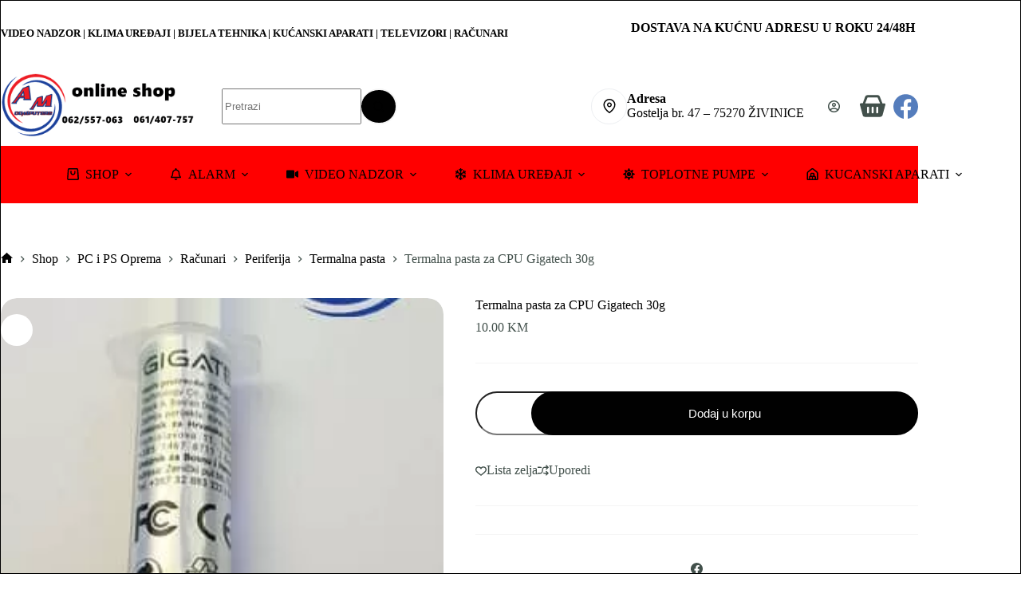

--- FILE ---
content_type: text/html; charset=UTF-8
request_url: https://amcomputers.ba/termalna-pasta/termalna-pasta-za-cpu-gigatech-30g/
body_size: 53182
content:
<!doctype html>
<html lang="bs-BA" prefix="og: https://ogp.me/ns#">
<head>
	
	<meta charset="UTF-8">
	<meta name="viewport" content="width=device-width, initial-scale=1, maximum-scale=5, viewport-fit=cover">
	<link rel="profile" href="https://gmpg.org/xfn/11">

	
<!-- Search Engine Optimization by Rank Math - https://rankmath.com/ -->
<title>Termalna pasta za CPU Gigatech 30g - AMC Computers d.o.o Živinice</title>
<meta name="description" content="VIDEONADZOR | KLIMA UREĐAJI | TOPLITNE PUMPE | BIJELA TEHNIKA | KUĆANSKI APARATI"/>
<meta name="robots" content="nofollow, noindex"/>
<meta property="og:locale" content="bs_BA" />
<meta property="og:type" content="product" />
<meta property="og:title" content="Termalna pasta za CPU Gigatech 30g - AMC Computers d.o.o Živinice" />
<meta property="og:description" content="VIDEONADZOR | KLIMA UREĐAJI | TOPLITNE PUMPE | BIJELA TEHNIKA | KUĆANSKI APARATI" />
<meta property="og:url" content="https://amcomputers.ba/pc-i-ps-oprema/racunari/periferija/termalna-pasta/termalna-pasta-za-cpu-gigatech-30g/" />
<meta property="og:site_name" content="AMC Computers d.o.o Živinice" />
<meta property="og:updated_time" content="2022-02-26T18:30:30+01:00" />
<meta property="og:image" content="https://amcomputers.ba/wp-content/uploads/2021/12/slika-15796-5f06cfd666013-velika-jpg.webp" />
<meta property="og:image:secure_url" content="https://amcomputers.ba/wp-content/uploads/2021/12/slika-15796-5f06cfd666013-velika-jpg.webp" />
<meta property="og:image:width" content="277" />
<meta property="og:image:height" content="504" />
<meta property="og:image:alt" content="Termalna pasta" />
<meta property="og:image:type" content="image/jpeg" />
<meta property="product:price:amount" content="10" />
<meta property="product:price:currency" content="BAM" />
<meta property="product:availability" content="instock" />
<meta name="twitter:card" content="summary_large_image" />
<meta name="twitter:title" content="Termalna pasta za CPU Gigatech 30g - AMC Computers d.o.o Živinice" />
<meta name="twitter:description" content="VIDEONADZOR | KLIMA UREĐAJI | TOPLITNE PUMPE | BIJELA TEHNIKA | KUĆANSKI APARATI" />
<meta name="twitter:image" content="https://amcomputers.ba/wp-content/uploads/2021/12/slika-15796-5f06cfd666013-velika-jpg.webp" />
<meta name="twitter:label1" content="Price" />
<meta name="twitter:data1" content="10.00&nbsp;KM" />
<meta name="twitter:label2" content="Availability" />
<meta name="twitter:data2" content="In stock" />
<script type="application/ld+json" class="rank-math-schema">{"@context":"https://schema.org","@graph":[{"@type":"Place","@id":"https://amcomputers.ba/#place","address":{"@type":"PostalAddress","streetAddress":"ul. oslobo\u0111enja 23","addressLocality":"Zivinice","addressRegion":"Bosna i hercegovina","postalCode":"75270","addressCountry":"BA"}},{"@type":["HardwareStore","Organization"],"@id":"https://amcomputers.ba/#organization","name":"AMC Computers doo","url":"https://amcomputers.ba","sameAs":["https://www.facebook.com/IT.AMC"],"email":"amccomputers.doo@gmail.com","address":{"@type":"PostalAddress","streetAddress":"ul. oslobo\u0111enja 23","addressLocality":"Zivinice","addressRegion":"Bosna i hercegovina","postalCode":"75270","addressCountry":"BA"},"logo":{"@type":"ImageObject","@id":"https://amcomputers.ba/#logo","url":"https://amcomputers.ba/wp-content/uploads/2020/09/16807790_384604458591083_3346036058382351731_n.png","contentUrl":"https://amcomputers.ba/wp-content/uploads/2020/09/16807790_384604458591083_3346036058382351731_n.png","caption":"AMC Computers d.o.o \u017divinice","inLanguage":"bs-BA","width":"551","height":"551"},"priceRange":"$","openingHours":["Monday,Tuesday,Wednesday,Thursday,Friday 08:30-17:00","Saturday 08:30-13:40"],"location":{"@id":"https://amcomputers.ba/#place"},"image":{"@id":"https://amcomputers.ba/#logo"},"telephone":"+38762557063"},{"@type":"WebSite","@id":"https://amcomputers.ba/#website","url":"https://amcomputers.ba","name":"AMC Computers d.o.o \u017divinice","publisher":{"@id":"https://amcomputers.ba/#organization"},"inLanguage":"bs-BA"},{"@type":"ImageObject","@id":"https://amcomputers.ba/wp-content/uploads/2021/12/slika-15796-5f06cfd666013-velika-jpg.webp","url":"https://amcomputers.ba/wp-content/uploads/2021/12/slika-15796-5f06cfd666013-velika-jpg.webp","width":"277","height":"504","inLanguage":"bs-BA"},{"@type":"BreadcrumbList","@id":"https://amcomputers.ba/pc-i-ps-oprema/racunari/periferija/termalna-pasta/termalna-pasta-za-cpu-gigatech-30g/#breadcrumb","itemListElement":[{"@type":"ListItem","position":"1","item":{"@id":"https://amcomputers.ba","name":"Po\u010detna stranica"}},{"@type":"ListItem","position":"2","item":{"@id":"https://amcomputers.ba/shop/","name":"Shop"}},{"@type":"ListItem","position":"3","item":{"@id":"https://amcomputers.ba/pc-i-ps-oprema/racunari/periferija/termalna-pasta/termalna-pasta-za-cpu-gigatech-30g/","name":"Termalna pasta za CPU Gigatech 30g"}}]},{"@type":"ItemPage","@id":"https://amcomputers.ba/pc-i-ps-oprema/racunari/periferija/termalna-pasta/termalna-pasta-za-cpu-gigatech-30g/#webpage","url":"https://amcomputers.ba/pc-i-ps-oprema/racunari/periferija/termalna-pasta/termalna-pasta-za-cpu-gigatech-30g/","name":"Termalna pasta za CPU Gigatech 30g - AMC Computers d.o.o \u017divinice","datePublished":"2021-12-06T15:57:43+01:00","dateModified":"2022-02-26T18:30:30+01:00","isPartOf":{"@id":"https://amcomputers.ba/#website"},"primaryImageOfPage":{"@id":"https://amcomputers.ba/wp-content/uploads/2021/12/slika-15796-5f06cfd666013-velika-jpg.webp"},"inLanguage":"bs-BA","breadcrumb":{"@id":"https://amcomputers.ba/pc-i-ps-oprema/racunari/periferija/termalna-pasta/termalna-pasta-za-cpu-gigatech-30g/#breadcrumb"}},{"@type":"Product","name":"Termalna pasta za CPU Gigatech 30g - AMC Computers d.o.o \u017divinice","description":"VIDEONADZOR | KLIMA URE\u0110AJI | TOPLITNE PUMPE | BIJELA TEHNIKA | KU\u0106ANSKI APARATI","category":"PC i PS Oprema &gt; Ra\u010dunari &gt; Periferija &gt; Termalna pasta","mainEntityOfPage":{"@id":"https://amcomputers.ba/pc-i-ps-oprema/racunari/periferija/termalna-pasta/termalna-pasta-za-cpu-gigatech-30g/#webpage"},"image":[{"@type":"ImageObject","url":"https://amcomputers.ba/wp-content/uploads/2021/12/slika-15796-5f06cfd666013-velika-jpg.webp","height":"504","width":"277"}],"offers":{"@type":"Offer","price":"10.00","priceCurrency":"BAM","priceValidUntil":"2027-12-31","availability":"https://schema.org/InStock","itemCondition":"NewCondition","url":"https://amcomputers.ba/pc-i-ps-oprema/racunari/periferija/termalna-pasta/termalna-pasta-za-cpu-gigatech-30g/","seller":{"@type":"Organization","@id":"https://amcomputers.ba/","name":"AMC Computers d.o.o \u017divinice","url":"https://amcomputers.ba","logo":"https://amcomputers.ba/wp-content/uploads/2020/09/16807790_384604458591083_3346036058382351731_n.png"},"priceSpecification":{"price":"10","priceCurrency":"BAM","valueAddedTaxIncluded":"false"}},"@id":"https://amcomputers.ba/pc-i-ps-oprema/racunari/periferija/termalna-pasta/termalna-pasta-za-cpu-gigatech-30g/#richSnippet"}]}</script>
<!-- /Rank Math WordPress SEO plugin -->

<link rel='dns-prefetch' href='//www.googletagmanager.com' />
<link rel='dns-prefetch' href='//fonts.googleapis.com' />
<link href='https://fonts.gstatic.com' crossorigin rel='preconnect' />
<link rel="alternate" type="application/rss+xml" title="AMC Computers d.o.o Živinice &raquo; novosti" href="https://amcomputers.ba/feed/" />
<link rel="alternate" type="application/rss+xml" title="AMC Computers d.o.o Živinice &raquo;  novosti o komentarima" href="https://amcomputers.ba/comments/feed/" />
<link rel="alternate" title="oEmbed (JSON)" type="application/json+oembed" href="https://amcomputers.ba/wp-json/oembed/1.0/embed?url=https%3A%2F%2Famcomputers.ba%2Fpc-i-ps-oprema%2Fracunari%2Fperiferija%2Ftermalna-pasta%2Ftermalna-pasta-za-cpu-gigatech-30g%2F" />
<link rel="alternate" title="oEmbed (XML)" type="text/xml+oembed" href="https://amcomputers.ba/wp-json/oembed/1.0/embed?url=https%3A%2F%2Famcomputers.ba%2Fpc-i-ps-oprema%2Fracunari%2Fperiferija%2Ftermalna-pasta%2Ftermalna-pasta-za-cpu-gigatech-30g%2F&#038;format=xml" />
<style id='wp-img-auto-sizes-contain-inline-css'>
img:is([sizes=auto i],[sizes^="auto," i]){contain-intrinsic-size:3000px 1500px}
/*# sourceURL=wp-img-auto-sizes-contain-inline-css */
</style>
<link rel='stylesheet' id='blocksy-dynamic-global-css' href='https://amcomputers.ba/wp-content/uploads/blocksy/css/global.css?ver=93593' media='all' />
<link rel='stylesheet' id='wp-block-library-css' href='https://amcomputers.ba/wp-includes/css/dist/block-library/style.min.css?ver=6.9' media='all' />
<style id='wp-block-heading-inline-css'>
h1:where(.wp-block-heading).has-background,h2:where(.wp-block-heading).has-background,h3:where(.wp-block-heading).has-background,h4:where(.wp-block-heading).has-background,h5:where(.wp-block-heading).has-background,h6:where(.wp-block-heading).has-background{padding:1.25em 2.375em}h1.has-text-align-left[style*=writing-mode]:where([style*=vertical-lr]),h1.has-text-align-right[style*=writing-mode]:where([style*=vertical-rl]),h2.has-text-align-left[style*=writing-mode]:where([style*=vertical-lr]),h2.has-text-align-right[style*=writing-mode]:where([style*=vertical-rl]),h3.has-text-align-left[style*=writing-mode]:where([style*=vertical-lr]),h3.has-text-align-right[style*=writing-mode]:where([style*=vertical-rl]),h4.has-text-align-left[style*=writing-mode]:where([style*=vertical-lr]),h4.has-text-align-right[style*=writing-mode]:where([style*=vertical-rl]),h5.has-text-align-left[style*=writing-mode]:where([style*=vertical-lr]),h5.has-text-align-right[style*=writing-mode]:where([style*=vertical-rl]),h6.has-text-align-left[style*=writing-mode]:where([style*=vertical-lr]),h6.has-text-align-right[style*=writing-mode]:where([style*=vertical-rl]){rotate:180deg}
/*# sourceURL=https://amcomputers.ba/wp-includes/blocks/heading/style.min.css */
</style>
<style id='wp-block-image-inline-css'>
.wp-block-image>a,.wp-block-image>figure>a{display:inline-block}.wp-block-image img{box-sizing:border-box;height:auto;max-width:100%;vertical-align:bottom}@media not (prefers-reduced-motion){.wp-block-image img.hide{visibility:hidden}.wp-block-image img.show{animation:show-content-image .4s}}.wp-block-image[style*=border-radius] img,.wp-block-image[style*=border-radius]>a{border-radius:inherit}.wp-block-image.has-custom-border img{box-sizing:border-box}.wp-block-image.aligncenter{text-align:center}.wp-block-image.alignfull>a,.wp-block-image.alignwide>a{width:100%}.wp-block-image.alignfull img,.wp-block-image.alignwide img{height:auto;width:100%}.wp-block-image .aligncenter,.wp-block-image .alignleft,.wp-block-image .alignright,.wp-block-image.aligncenter,.wp-block-image.alignleft,.wp-block-image.alignright{display:table}.wp-block-image .aligncenter>figcaption,.wp-block-image .alignleft>figcaption,.wp-block-image .alignright>figcaption,.wp-block-image.aligncenter>figcaption,.wp-block-image.alignleft>figcaption,.wp-block-image.alignright>figcaption{caption-side:bottom;display:table-caption}.wp-block-image .alignleft{float:left;margin:.5em 1em .5em 0}.wp-block-image .alignright{float:right;margin:.5em 0 .5em 1em}.wp-block-image .aligncenter{margin-left:auto;margin-right:auto}.wp-block-image :where(figcaption){margin-bottom:1em;margin-top:.5em}.wp-block-image.is-style-circle-mask img{border-radius:9999px}@supports ((-webkit-mask-image:none) or (mask-image:none)) or (-webkit-mask-image:none){.wp-block-image.is-style-circle-mask img{border-radius:0;-webkit-mask-image:url('data:image/svg+xml;utf8,<svg viewBox="0 0 100 100" xmlns="http://www.w3.org/2000/svg"><circle cx="50" cy="50" r="50"/></svg>');mask-image:url('data:image/svg+xml;utf8,<svg viewBox="0 0 100 100" xmlns="http://www.w3.org/2000/svg"><circle cx="50" cy="50" r="50"/></svg>');mask-mode:alpha;-webkit-mask-position:center;mask-position:center;-webkit-mask-repeat:no-repeat;mask-repeat:no-repeat;-webkit-mask-size:contain;mask-size:contain}}:root :where(.wp-block-image.is-style-rounded img,.wp-block-image .is-style-rounded img){border-radius:9999px}.wp-block-image figure{margin:0}.wp-lightbox-container{display:flex;flex-direction:column;position:relative}.wp-lightbox-container img{cursor:zoom-in}.wp-lightbox-container img:hover+button{opacity:1}.wp-lightbox-container button{align-items:center;backdrop-filter:blur(16px) saturate(180%);background-color:#5a5a5a40;border:none;border-radius:4px;cursor:zoom-in;display:flex;height:20px;justify-content:center;opacity:0;padding:0;position:absolute;right:16px;text-align:center;top:16px;width:20px;z-index:100}@media not (prefers-reduced-motion){.wp-lightbox-container button{transition:opacity .2s ease}}.wp-lightbox-container button:focus-visible{outline:3px auto #5a5a5a40;outline:3px auto -webkit-focus-ring-color;outline-offset:3px}.wp-lightbox-container button:hover{cursor:pointer;opacity:1}.wp-lightbox-container button:focus{opacity:1}.wp-lightbox-container button:focus,.wp-lightbox-container button:hover,.wp-lightbox-container button:not(:hover):not(:active):not(.has-background){background-color:#5a5a5a40;border:none}.wp-lightbox-overlay{box-sizing:border-box;cursor:zoom-out;height:100vh;left:0;overflow:hidden;position:fixed;top:0;visibility:hidden;width:100%;z-index:100000}.wp-lightbox-overlay .close-button{align-items:center;cursor:pointer;display:flex;justify-content:center;min-height:40px;min-width:40px;padding:0;position:absolute;right:calc(env(safe-area-inset-right) + 16px);top:calc(env(safe-area-inset-top) + 16px);z-index:5000000}.wp-lightbox-overlay .close-button:focus,.wp-lightbox-overlay .close-button:hover,.wp-lightbox-overlay .close-button:not(:hover):not(:active):not(.has-background){background:none;border:none}.wp-lightbox-overlay .lightbox-image-container{height:var(--wp--lightbox-container-height);left:50%;overflow:hidden;position:absolute;top:50%;transform:translate(-50%,-50%);transform-origin:top left;width:var(--wp--lightbox-container-width);z-index:9999999999}.wp-lightbox-overlay .wp-block-image{align-items:center;box-sizing:border-box;display:flex;height:100%;justify-content:center;margin:0;position:relative;transform-origin:0 0;width:100%;z-index:3000000}.wp-lightbox-overlay .wp-block-image img{height:var(--wp--lightbox-image-height);min-height:var(--wp--lightbox-image-height);min-width:var(--wp--lightbox-image-width);width:var(--wp--lightbox-image-width)}.wp-lightbox-overlay .wp-block-image figcaption{display:none}.wp-lightbox-overlay button{background:none;border:none}.wp-lightbox-overlay .scrim{background-color:#fff;height:100%;opacity:.9;position:absolute;width:100%;z-index:2000000}.wp-lightbox-overlay.active{visibility:visible}@media not (prefers-reduced-motion){.wp-lightbox-overlay.active{animation:turn-on-visibility .25s both}.wp-lightbox-overlay.active img{animation:turn-on-visibility .35s both}.wp-lightbox-overlay.show-closing-animation:not(.active){animation:turn-off-visibility .35s both}.wp-lightbox-overlay.show-closing-animation:not(.active) img{animation:turn-off-visibility .25s both}.wp-lightbox-overlay.zoom.active{animation:none;opacity:1;visibility:visible}.wp-lightbox-overlay.zoom.active .lightbox-image-container{animation:lightbox-zoom-in .4s}.wp-lightbox-overlay.zoom.active .lightbox-image-container img{animation:none}.wp-lightbox-overlay.zoom.active .scrim{animation:turn-on-visibility .4s forwards}.wp-lightbox-overlay.zoom.show-closing-animation:not(.active){animation:none}.wp-lightbox-overlay.zoom.show-closing-animation:not(.active) .lightbox-image-container{animation:lightbox-zoom-out .4s}.wp-lightbox-overlay.zoom.show-closing-animation:not(.active) .lightbox-image-container img{animation:none}.wp-lightbox-overlay.zoom.show-closing-animation:not(.active) .scrim{animation:turn-off-visibility .4s forwards}}@keyframes show-content-image{0%{visibility:hidden}99%{visibility:hidden}to{visibility:visible}}@keyframes turn-on-visibility{0%{opacity:0}to{opacity:1}}@keyframes turn-off-visibility{0%{opacity:1;visibility:visible}99%{opacity:0;visibility:visible}to{opacity:0;visibility:hidden}}@keyframes lightbox-zoom-in{0%{transform:translate(calc((-100vw + var(--wp--lightbox-scrollbar-width))/2 + var(--wp--lightbox-initial-left-position)),calc(-50vh + var(--wp--lightbox-initial-top-position))) scale(var(--wp--lightbox-scale))}to{transform:translate(-50%,-50%) scale(1)}}@keyframes lightbox-zoom-out{0%{transform:translate(-50%,-50%) scale(1);visibility:visible}99%{visibility:visible}to{transform:translate(calc((-100vw + var(--wp--lightbox-scrollbar-width))/2 + var(--wp--lightbox-initial-left-position)),calc(-50vh + var(--wp--lightbox-initial-top-position))) scale(var(--wp--lightbox-scale));visibility:hidden}}
/*# sourceURL=https://amcomputers.ba/wp-includes/blocks/image/style.min.css */
</style>
<style id='wp-block-columns-inline-css'>
.wp-block-columns{box-sizing:border-box;display:flex;flex-wrap:wrap!important}@media (min-width:782px){.wp-block-columns{flex-wrap:nowrap!important}}.wp-block-columns{align-items:normal!important}.wp-block-columns.are-vertically-aligned-top{align-items:flex-start}.wp-block-columns.are-vertically-aligned-center{align-items:center}.wp-block-columns.are-vertically-aligned-bottom{align-items:flex-end}@media (max-width:781px){.wp-block-columns:not(.is-not-stacked-on-mobile)>.wp-block-column{flex-basis:100%!important}}@media (min-width:782px){.wp-block-columns:not(.is-not-stacked-on-mobile)>.wp-block-column{flex-basis:0;flex-grow:1}.wp-block-columns:not(.is-not-stacked-on-mobile)>.wp-block-column[style*=flex-basis]{flex-grow:0}}.wp-block-columns.is-not-stacked-on-mobile{flex-wrap:nowrap!important}.wp-block-columns.is-not-stacked-on-mobile>.wp-block-column{flex-basis:0;flex-grow:1}.wp-block-columns.is-not-stacked-on-mobile>.wp-block-column[style*=flex-basis]{flex-grow:0}:where(.wp-block-columns){margin-bottom:1.75em}:where(.wp-block-columns.has-background){padding:1.25em 2.375em}.wp-block-column{flex-grow:1;min-width:0;overflow-wrap:break-word;word-break:break-word}.wp-block-column.is-vertically-aligned-top{align-self:flex-start}.wp-block-column.is-vertically-aligned-center{align-self:center}.wp-block-column.is-vertically-aligned-bottom{align-self:flex-end}.wp-block-column.is-vertically-aligned-stretch{align-self:stretch}.wp-block-column.is-vertically-aligned-bottom,.wp-block-column.is-vertically-aligned-center,.wp-block-column.is-vertically-aligned-top{width:100%}
/*# sourceURL=https://amcomputers.ba/wp-includes/blocks/columns/style.min.css */
</style>
<style id='wp-block-group-inline-css'>
.wp-block-group{box-sizing:border-box}:where(.wp-block-group.wp-block-group-is-layout-constrained){position:relative}
/*# sourceURL=https://amcomputers.ba/wp-includes/blocks/group/style.min.css */
</style>
<style id='wp-block-paragraph-inline-css'>
.is-small-text{font-size:.875em}.is-regular-text{font-size:1em}.is-large-text{font-size:2.25em}.is-larger-text{font-size:3em}.has-drop-cap:not(:focus):first-letter{float:left;font-size:8.4em;font-style:normal;font-weight:100;line-height:.68;margin:.05em .1em 0 0;text-transform:uppercase}body.rtl .has-drop-cap:not(:focus):first-letter{float:none;margin-left:.1em}p.has-drop-cap.has-background{overflow:hidden}:root :where(p.has-background){padding:1.25em 2.375em}:where(p.has-text-color:not(.has-link-color)) a{color:inherit}p.has-text-align-left[style*="writing-mode:vertical-lr"],p.has-text-align-right[style*="writing-mode:vertical-rl"]{rotate:180deg}
/*# sourceURL=https://amcomputers.ba/wp-includes/blocks/paragraph/style.min.css */
</style>
<link rel='stylesheet' id='wc-blocks-style-css' href='https://amcomputers.ba/wp-content/plugins/woocommerce/assets/client/blocks/wc-blocks.css?ver=wc-10.2.3' media='all' />
<style id='global-styles-inline-css'>
:root{--wp--preset--aspect-ratio--square: 1;--wp--preset--aspect-ratio--4-3: 4/3;--wp--preset--aspect-ratio--3-4: 3/4;--wp--preset--aspect-ratio--3-2: 3/2;--wp--preset--aspect-ratio--2-3: 2/3;--wp--preset--aspect-ratio--16-9: 16/9;--wp--preset--aspect-ratio--9-16: 9/16;--wp--preset--color--black: #000000;--wp--preset--color--cyan-bluish-gray: #abb8c3;--wp--preset--color--white: #ffffff;--wp--preset--color--pale-pink: #f78da7;--wp--preset--color--vivid-red: #cf2e2e;--wp--preset--color--luminous-vivid-orange: #ff6900;--wp--preset--color--luminous-vivid-amber: #fcb900;--wp--preset--color--light-green-cyan: #7bdcb5;--wp--preset--color--vivid-green-cyan: #00d084;--wp--preset--color--pale-cyan-blue: #8ed1fc;--wp--preset--color--vivid-cyan-blue: #0693e3;--wp--preset--color--vivid-purple: #9b51e0;--wp--preset--color--palette-color-1: var(--theme-palette-color-1, #010101);--wp--preset--color--palette-color-2: var(--theme-palette-color-2, #ff0000);--wp--preset--color--palette-color-3: var(--theme-palette-color-3, #42504b);--wp--preset--color--palette-color-4: var(--theme-palette-color-4, #000000);--wp--preset--color--palette-color-5: var(--theme-palette-color-5, #f5f5f5);--wp--preset--color--palette-color-6: var(--theme-palette-color-6, #f5f5f5);--wp--preset--color--palette-color-7: var(--theme-palette-color-7, #f5f5f5);--wp--preset--color--palette-color-8: var(--theme-palette-color-8, #ffffff);--wp--preset--gradient--vivid-cyan-blue-to-vivid-purple: linear-gradient(135deg,rgb(6,147,227) 0%,rgb(155,81,224) 100%);--wp--preset--gradient--light-green-cyan-to-vivid-green-cyan: linear-gradient(135deg,rgb(122,220,180) 0%,rgb(0,208,130) 100%);--wp--preset--gradient--luminous-vivid-amber-to-luminous-vivid-orange: linear-gradient(135deg,rgb(252,185,0) 0%,rgb(255,105,0) 100%);--wp--preset--gradient--luminous-vivid-orange-to-vivid-red: linear-gradient(135deg,rgb(255,105,0) 0%,rgb(207,46,46) 100%);--wp--preset--gradient--very-light-gray-to-cyan-bluish-gray: linear-gradient(135deg,rgb(238,238,238) 0%,rgb(169,184,195) 100%);--wp--preset--gradient--cool-to-warm-spectrum: linear-gradient(135deg,rgb(74,234,220) 0%,rgb(151,120,209) 20%,rgb(207,42,186) 40%,rgb(238,44,130) 60%,rgb(251,105,98) 80%,rgb(254,248,76) 100%);--wp--preset--gradient--blush-light-purple: linear-gradient(135deg,rgb(255,206,236) 0%,rgb(152,150,240) 100%);--wp--preset--gradient--blush-bordeaux: linear-gradient(135deg,rgb(254,205,165) 0%,rgb(254,45,45) 50%,rgb(107,0,62) 100%);--wp--preset--gradient--luminous-dusk: linear-gradient(135deg,rgb(255,203,112) 0%,rgb(199,81,192) 50%,rgb(65,88,208) 100%);--wp--preset--gradient--pale-ocean: linear-gradient(135deg,rgb(255,245,203) 0%,rgb(182,227,212) 50%,rgb(51,167,181) 100%);--wp--preset--gradient--electric-grass: linear-gradient(135deg,rgb(202,248,128) 0%,rgb(113,206,126) 100%);--wp--preset--gradient--midnight: linear-gradient(135deg,rgb(2,3,129) 0%,rgb(40,116,252) 100%);--wp--preset--gradient--juicy-peach: linear-gradient(to right, #ffecd2 0%, #fcb69f 100%);--wp--preset--gradient--young-passion: linear-gradient(to right, #ff8177 0%, #ff867a 0%, #ff8c7f 21%, #f99185 52%, #cf556c 78%, #b12a5b 100%);--wp--preset--gradient--true-sunset: linear-gradient(to right, #fa709a 0%, #fee140 100%);--wp--preset--gradient--morpheus-den: linear-gradient(to top, #30cfd0 0%, #330867 100%);--wp--preset--gradient--plum-plate: linear-gradient(135deg, #667eea 0%, #764ba2 100%);--wp--preset--gradient--aqua-splash: linear-gradient(15deg, #13547a 0%, #80d0c7 100%);--wp--preset--gradient--love-kiss: linear-gradient(to top, #ff0844 0%, #ffb199 100%);--wp--preset--gradient--new-retrowave: linear-gradient(to top, #3b41c5 0%, #a981bb 49%, #ffc8a9 100%);--wp--preset--gradient--plum-bath: linear-gradient(to top, #cc208e 0%, #6713d2 100%);--wp--preset--gradient--high-flight: linear-gradient(to right, #0acffe 0%, #495aff 100%);--wp--preset--gradient--teen-party: linear-gradient(-225deg, #FF057C 0%, #8D0B93 50%, #321575 100%);--wp--preset--gradient--fabled-sunset: linear-gradient(-225deg, #231557 0%, #44107A 29%, #FF1361 67%, #FFF800 100%);--wp--preset--gradient--arielle-smile: radial-gradient(circle 248px at center, #16d9e3 0%, #30c7ec 47%, #46aef7 100%);--wp--preset--gradient--itmeo-branding: linear-gradient(180deg, #2af598 0%, #009efd 100%);--wp--preset--gradient--deep-blue: linear-gradient(to right, #6a11cb 0%, #2575fc 100%);--wp--preset--gradient--strong-bliss: linear-gradient(to right, #f78ca0 0%, #f9748f 19%, #fd868c 60%, #fe9a8b 100%);--wp--preset--gradient--sweet-period: linear-gradient(to top, #3f51b1 0%, #5a55ae 13%, #7b5fac 25%, #8f6aae 38%, #a86aa4 50%, #cc6b8e 62%, #f18271 75%, #f3a469 87%, #f7c978 100%);--wp--preset--gradient--purple-division: linear-gradient(to top, #7028e4 0%, #e5b2ca 100%);--wp--preset--gradient--cold-evening: linear-gradient(to top, #0c3483 0%, #a2b6df 100%, #6b8cce 100%, #a2b6df 100%);--wp--preset--gradient--mountain-rock: linear-gradient(to right, #868f96 0%, #596164 100%);--wp--preset--gradient--desert-hump: linear-gradient(to top, #c79081 0%, #dfa579 100%);--wp--preset--gradient--ethernal-constance: linear-gradient(to top, #09203f 0%, #537895 100%);--wp--preset--gradient--happy-memories: linear-gradient(-60deg, #ff5858 0%, #f09819 100%);--wp--preset--gradient--grown-early: linear-gradient(to top, #0ba360 0%, #3cba92 100%);--wp--preset--gradient--morning-salad: linear-gradient(-225deg, #B7F8DB 0%, #50A7C2 100%);--wp--preset--gradient--night-call: linear-gradient(-225deg, #AC32E4 0%, #7918F2 48%, #4801FF 100%);--wp--preset--gradient--mind-crawl: linear-gradient(-225deg, #473B7B 0%, #3584A7 51%, #30D2BE 100%);--wp--preset--gradient--angel-care: linear-gradient(-225deg, #FFE29F 0%, #FFA99F 48%, #FF719A 100%);--wp--preset--gradient--juicy-cake: linear-gradient(to top, #e14fad 0%, #f9d423 100%);--wp--preset--gradient--rich-metal: linear-gradient(to right, #d7d2cc 0%, #304352 100%);--wp--preset--gradient--mole-hall: linear-gradient(-20deg, #616161 0%, #9bc5c3 100%);--wp--preset--gradient--cloudy-knoxville: linear-gradient(120deg, #fdfbfb 0%, #ebedee 100%);--wp--preset--gradient--soft-grass: linear-gradient(to top, #c1dfc4 0%, #deecdd 100%);--wp--preset--gradient--saint-petersburg: linear-gradient(135deg, #f5f7fa 0%, #c3cfe2 100%);--wp--preset--gradient--everlasting-sky: linear-gradient(135deg, #fdfcfb 0%, #e2d1c3 100%);--wp--preset--gradient--kind-steel: linear-gradient(-20deg, #e9defa 0%, #fbfcdb 100%);--wp--preset--gradient--over-sun: linear-gradient(60deg, #abecd6 0%, #fbed96 100%);--wp--preset--gradient--premium-white: linear-gradient(to top, #d5d4d0 0%, #d5d4d0 1%, #eeeeec 31%, #efeeec 75%, #e9e9e7 100%);--wp--preset--gradient--clean-mirror: linear-gradient(45deg, #93a5cf 0%, #e4efe9 100%);--wp--preset--gradient--wild-apple: linear-gradient(to top, #d299c2 0%, #fef9d7 100%);--wp--preset--gradient--snow-again: linear-gradient(to top, #e6e9f0 0%, #eef1f5 100%);--wp--preset--gradient--confident-cloud: linear-gradient(to top, #dad4ec 0%, #dad4ec 1%, #f3e7e9 100%);--wp--preset--gradient--glass-water: linear-gradient(to top, #dfe9f3 0%, white 100%);--wp--preset--gradient--perfect-white: linear-gradient(-225deg, #E3FDF5 0%, #FFE6FA 100%);--wp--preset--font-size--small: 13px;--wp--preset--font-size--medium: 20px;--wp--preset--font-size--large: clamp(22px, 1.375rem + ((1vw - 3.2px) * 0.625), 30px);--wp--preset--font-size--x-large: clamp(30px, 1.875rem + ((1vw - 3.2px) * 1.563), 50px);--wp--preset--font-size--xx-large: clamp(45px, 2.813rem + ((1vw - 3.2px) * 2.734), 80px);--wp--preset--spacing--20: 0.44rem;--wp--preset--spacing--30: 0.67rem;--wp--preset--spacing--40: 1rem;--wp--preset--spacing--50: 1.5rem;--wp--preset--spacing--60: 2.25rem;--wp--preset--spacing--70: 3.38rem;--wp--preset--spacing--80: 5.06rem;--wp--preset--shadow--natural: 6px 6px 9px rgba(0, 0, 0, 0.2);--wp--preset--shadow--deep: 12px 12px 50px rgba(0, 0, 0, 0.4);--wp--preset--shadow--sharp: 6px 6px 0px rgba(0, 0, 0, 0.2);--wp--preset--shadow--outlined: 6px 6px 0px -3px rgb(255, 255, 255), 6px 6px rgb(0, 0, 0);--wp--preset--shadow--crisp: 6px 6px 0px rgb(0, 0, 0);}:root { --wp--style--global--content-size: var(--theme-block-max-width);--wp--style--global--wide-size: var(--theme-block-wide-max-width); }:where(body) { margin: 0; }.wp-site-blocks > .alignleft { float: left; margin-right: 2em; }.wp-site-blocks > .alignright { float: right; margin-left: 2em; }.wp-site-blocks > .aligncenter { justify-content: center; margin-left: auto; margin-right: auto; }:where(.wp-site-blocks) > * { margin-block-start: var(--theme-content-spacing); margin-block-end: 0; }:where(.wp-site-blocks) > :first-child { margin-block-start: 0; }:where(.wp-site-blocks) > :last-child { margin-block-end: 0; }:root { --wp--style--block-gap: var(--theme-content-spacing); }:root :where(.is-layout-flow) > :first-child{margin-block-start: 0;}:root :where(.is-layout-flow) > :last-child{margin-block-end: 0;}:root :where(.is-layout-flow) > *{margin-block-start: var(--theme-content-spacing);margin-block-end: 0;}:root :where(.is-layout-constrained) > :first-child{margin-block-start: 0;}:root :where(.is-layout-constrained) > :last-child{margin-block-end: 0;}:root :where(.is-layout-constrained) > *{margin-block-start: var(--theme-content-spacing);margin-block-end: 0;}:root :where(.is-layout-flex){gap: var(--theme-content-spacing);}:root :where(.is-layout-grid){gap: var(--theme-content-spacing);}.is-layout-flow > .alignleft{float: left;margin-inline-start: 0;margin-inline-end: 2em;}.is-layout-flow > .alignright{float: right;margin-inline-start: 2em;margin-inline-end: 0;}.is-layout-flow > .aligncenter{margin-left: auto !important;margin-right: auto !important;}.is-layout-constrained > .alignleft{float: left;margin-inline-start: 0;margin-inline-end: 2em;}.is-layout-constrained > .alignright{float: right;margin-inline-start: 2em;margin-inline-end: 0;}.is-layout-constrained > .aligncenter{margin-left: auto !important;margin-right: auto !important;}.is-layout-constrained > :where(:not(.alignleft):not(.alignright):not(.alignfull)){max-width: var(--wp--style--global--content-size);margin-left: auto !important;margin-right: auto !important;}.is-layout-constrained > .alignwide{max-width: var(--wp--style--global--wide-size);}body .is-layout-flex{display: flex;}.is-layout-flex{flex-wrap: wrap;align-items: center;}.is-layout-flex > :is(*, div){margin: 0;}body .is-layout-grid{display: grid;}.is-layout-grid > :is(*, div){margin: 0;}body{padding-top: 0px;padding-right: 0px;padding-bottom: 0px;padding-left: 0px;}:root :where(.wp-element-button, .wp-block-button__link){font-style: inherit;font-weight: inherit;letter-spacing: inherit;text-transform: inherit;}.has-black-color{color: var(--wp--preset--color--black) !important;}.has-cyan-bluish-gray-color{color: var(--wp--preset--color--cyan-bluish-gray) !important;}.has-white-color{color: var(--wp--preset--color--white) !important;}.has-pale-pink-color{color: var(--wp--preset--color--pale-pink) !important;}.has-vivid-red-color{color: var(--wp--preset--color--vivid-red) !important;}.has-luminous-vivid-orange-color{color: var(--wp--preset--color--luminous-vivid-orange) !important;}.has-luminous-vivid-amber-color{color: var(--wp--preset--color--luminous-vivid-amber) !important;}.has-light-green-cyan-color{color: var(--wp--preset--color--light-green-cyan) !important;}.has-vivid-green-cyan-color{color: var(--wp--preset--color--vivid-green-cyan) !important;}.has-pale-cyan-blue-color{color: var(--wp--preset--color--pale-cyan-blue) !important;}.has-vivid-cyan-blue-color{color: var(--wp--preset--color--vivid-cyan-blue) !important;}.has-vivid-purple-color{color: var(--wp--preset--color--vivid-purple) !important;}.has-palette-color-1-color{color: var(--wp--preset--color--palette-color-1) !important;}.has-palette-color-2-color{color: var(--wp--preset--color--palette-color-2) !important;}.has-palette-color-3-color{color: var(--wp--preset--color--palette-color-3) !important;}.has-palette-color-4-color{color: var(--wp--preset--color--palette-color-4) !important;}.has-palette-color-5-color{color: var(--wp--preset--color--palette-color-5) !important;}.has-palette-color-6-color{color: var(--wp--preset--color--palette-color-6) !important;}.has-palette-color-7-color{color: var(--wp--preset--color--palette-color-7) !important;}.has-palette-color-8-color{color: var(--wp--preset--color--palette-color-8) !important;}.has-black-background-color{background-color: var(--wp--preset--color--black) !important;}.has-cyan-bluish-gray-background-color{background-color: var(--wp--preset--color--cyan-bluish-gray) !important;}.has-white-background-color{background-color: var(--wp--preset--color--white) !important;}.has-pale-pink-background-color{background-color: var(--wp--preset--color--pale-pink) !important;}.has-vivid-red-background-color{background-color: var(--wp--preset--color--vivid-red) !important;}.has-luminous-vivid-orange-background-color{background-color: var(--wp--preset--color--luminous-vivid-orange) !important;}.has-luminous-vivid-amber-background-color{background-color: var(--wp--preset--color--luminous-vivid-amber) !important;}.has-light-green-cyan-background-color{background-color: var(--wp--preset--color--light-green-cyan) !important;}.has-vivid-green-cyan-background-color{background-color: var(--wp--preset--color--vivid-green-cyan) !important;}.has-pale-cyan-blue-background-color{background-color: var(--wp--preset--color--pale-cyan-blue) !important;}.has-vivid-cyan-blue-background-color{background-color: var(--wp--preset--color--vivid-cyan-blue) !important;}.has-vivid-purple-background-color{background-color: var(--wp--preset--color--vivid-purple) !important;}.has-palette-color-1-background-color{background-color: var(--wp--preset--color--palette-color-1) !important;}.has-palette-color-2-background-color{background-color: var(--wp--preset--color--palette-color-2) !important;}.has-palette-color-3-background-color{background-color: var(--wp--preset--color--palette-color-3) !important;}.has-palette-color-4-background-color{background-color: var(--wp--preset--color--palette-color-4) !important;}.has-palette-color-5-background-color{background-color: var(--wp--preset--color--palette-color-5) !important;}.has-palette-color-6-background-color{background-color: var(--wp--preset--color--palette-color-6) !important;}.has-palette-color-7-background-color{background-color: var(--wp--preset--color--palette-color-7) !important;}.has-palette-color-8-background-color{background-color: var(--wp--preset--color--palette-color-8) !important;}.has-black-border-color{border-color: var(--wp--preset--color--black) !important;}.has-cyan-bluish-gray-border-color{border-color: var(--wp--preset--color--cyan-bluish-gray) !important;}.has-white-border-color{border-color: var(--wp--preset--color--white) !important;}.has-pale-pink-border-color{border-color: var(--wp--preset--color--pale-pink) !important;}.has-vivid-red-border-color{border-color: var(--wp--preset--color--vivid-red) !important;}.has-luminous-vivid-orange-border-color{border-color: var(--wp--preset--color--luminous-vivid-orange) !important;}.has-luminous-vivid-amber-border-color{border-color: var(--wp--preset--color--luminous-vivid-amber) !important;}.has-light-green-cyan-border-color{border-color: var(--wp--preset--color--light-green-cyan) !important;}.has-vivid-green-cyan-border-color{border-color: var(--wp--preset--color--vivid-green-cyan) !important;}.has-pale-cyan-blue-border-color{border-color: var(--wp--preset--color--pale-cyan-blue) !important;}.has-vivid-cyan-blue-border-color{border-color: var(--wp--preset--color--vivid-cyan-blue) !important;}.has-vivid-purple-border-color{border-color: var(--wp--preset--color--vivid-purple) !important;}.has-palette-color-1-border-color{border-color: var(--wp--preset--color--palette-color-1) !important;}.has-palette-color-2-border-color{border-color: var(--wp--preset--color--palette-color-2) !important;}.has-palette-color-3-border-color{border-color: var(--wp--preset--color--palette-color-3) !important;}.has-palette-color-4-border-color{border-color: var(--wp--preset--color--palette-color-4) !important;}.has-palette-color-5-border-color{border-color: var(--wp--preset--color--palette-color-5) !important;}.has-palette-color-6-border-color{border-color: var(--wp--preset--color--palette-color-6) !important;}.has-palette-color-7-border-color{border-color: var(--wp--preset--color--palette-color-7) !important;}.has-palette-color-8-border-color{border-color: var(--wp--preset--color--palette-color-8) !important;}.has-vivid-cyan-blue-to-vivid-purple-gradient-background{background: var(--wp--preset--gradient--vivid-cyan-blue-to-vivid-purple) !important;}.has-light-green-cyan-to-vivid-green-cyan-gradient-background{background: var(--wp--preset--gradient--light-green-cyan-to-vivid-green-cyan) !important;}.has-luminous-vivid-amber-to-luminous-vivid-orange-gradient-background{background: var(--wp--preset--gradient--luminous-vivid-amber-to-luminous-vivid-orange) !important;}.has-luminous-vivid-orange-to-vivid-red-gradient-background{background: var(--wp--preset--gradient--luminous-vivid-orange-to-vivid-red) !important;}.has-very-light-gray-to-cyan-bluish-gray-gradient-background{background: var(--wp--preset--gradient--very-light-gray-to-cyan-bluish-gray) !important;}.has-cool-to-warm-spectrum-gradient-background{background: var(--wp--preset--gradient--cool-to-warm-spectrum) !important;}.has-blush-light-purple-gradient-background{background: var(--wp--preset--gradient--blush-light-purple) !important;}.has-blush-bordeaux-gradient-background{background: var(--wp--preset--gradient--blush-bordeaux) !important;}.has-luminous-dusk-gradient-background{background: var(--wp--preset--gradient--luminous-dusk) !important;}.has-pale-ocean-gradient-background{background: var(--wp--preset--gradient--pale-ocean) !important;}.has-electric-grass-gradient-background{background: var(--wp--preset--gradient--electric-grass) !important;}.has-midnight-gradient-background{background: var(--wp--preset--gradient--midnight) !important;}.has-juicy-peach-gradient-background{background: var(--wp--preset--gradient--juicy-peach) !important;}.has-young-passion-gradient-background{background: var(--wp--preset--gradient--young-passion) !important;}.has-true-sunset-gradient-background{background: var(--wp--preset--gradient--true-sunset) !important;}.has-morpheus-den-gradient-background{background: var(--wp--preset--gradient--morpheus-den) !important;}.has-plum-plate-gradient-background{background: var(--wp--preset--gradient--plum-plate) !important;}.has-aqua-splash-gradient-background{background: var(--wp--preset--gradient--aqua-splash) !important;}.has-love-kiss-gradient-background{background: var(--wp--preset--gradient--love-kiss) !important;}.has-new-retrowave-gradient-background{background: var(--wp--preset--gradient--new-retrowave) !important;}.has-plum-bath-gradient-background{background: var(--wp--preset--gradient--plum-bath) !important;}.has-high-flight-gradient-background{background: var(--wp--preset--gradient--high-flight) !important;}.has-teen-party-gradient-background{background: var(--wp--preset--gradient--teen-party) !important;}.has-fabled-sunset-gradient-background{background: var(--wp--preset--gradient--fabled-sunset) !important;}.has-arielle-smile-gradient-background{background: var(--wp--preset--gradient--arielle-smile) !important;}.has-itmeo-branding-gradient-background{background: var(--wp--preset--gradient--itmeo-branding) !important;}.has-deep-blue-gradient-background{background: var(--wp--preset--gradient--deep-blue) !important;}.has-strong-bliss-gradient-background{background: var(--wp--preset--gradient--strong-bliss) !important;}.has-sweet-period-gradient-background{background: var(--wp--preset--gradient--sweet-period) !important;}.has-purple-division-gradient-background{background: var(--wp--preset--gradient--purple-division) !important;}.has-cold-evening-gradient-background{background: var(--wp--preset--gradient--cold-evening) !important;}.has-mountain-rock-gradient-background{background: var(--wp--preset--gradient--mountain-rock) !important;}.has-desert-hump-gradient-background{background: var(--wp--preset--gradient--desert-hump) !important;}.has-ethernal-constance-gradient-background{background: var(--wp--preset--gradient--ethernal-constance) !important;}.has-happy-memories-gradient-background{background: var(--wp--preset--gradient--happy-memories) !important;}.has-grown-early-gradient-background{background: var(--wp--preset--gradient--grown-early) !important;}.has-morning-salad-gradient-background{background: var(--wp--preset--gradient--morning-salad) !important;}.has-night-call-gradient-background{background: var(--wp--preset--gradient--night-call) !important;}.has-mind-crawl-gradient-background{background: var(--wp--preset--gradient--mind-crawl) !important;}.has-angel-care-gradient-background{background: var(--wp--preset--gradient--angel-care) !important;}.has-juicy-cake-gradient-background{background: var(--wp--preset--gradient--juicy-cake) !important;}.has-rich-metal-gradient-background{background: var(--wp--preset--gradient--rich-metal) !important;}.has-mole-hall-gradient-background{background: var(--wp--preset--gradient--mole-hall) !important;}.has-cloudy-knoxville-gradient-background{background: var(--wp--preset--gradient--cloudy-knoxville) !important;}.has-soft-grass-gradient-background{background: var(--wp--preset--gradient--soft-grass) !important;}.has-saint-petersburg-gradient-background{background: var(--wp--preset--gradient--saint-petersburg) !important;}.has-everlasting-sky-gradient-background{background: var(--wp--preset--gradient--everlasting-sky) !important;}.has-kind-steel-gradient-background{background: var(--wp--preset--gradient--kind-steel) !important;}.has-over-sun-gradient-background{background: var(--wp--preset--gradient--over-sun) !important;}.has-premium-white-gradient-background{background: var(--wp--preset--gradient--premium-white) !important;}.has-clean-mirror-gradient-background{background: var(--wp--preset--gradient--clean-mirror) !important;}.has-wild-apple-gradient-background{background: var(--wp--preset--gradient--wild-apple) !important;}.has-snow-again-gradient-background{background: var(--wp--preset--gradient--snow-again) !important;}.has-confident-cloud-gradient-background{background: var(--wp--preset--gradient--confident-cloud) !important;}.has-glass-water-gradient-background{background: var(--wp--preset--gradient--glass-water) !important;}.has-perfect-white-gradient-background{background: var(--wp--preset--gradient--perfect-white) !important;}.has-small-font-size{font-size: var(--wp--preset--font-size--small) !important;}.has-medium-font-size{font-size: var(--wp--preset--font-size--medium) !important;}.has-large-font-size{font-size: var(--wp--preset--font-size--large) !important;}.has-x-large-font-size{font-size: var(--wp--preset--font-size--x-large) !important;}.has-xx-large-font-size{font-size: var(--wp--preset--font-size--xx-large) !important;}
/*# sourceURL=global-styles-inline-css */
</style>
<style id='core-block-supports-inline-css'>
.wp-elements-1f616208527d73c402266b36733349cd a:where(:not(.wp-element-button)){color:var(--wp--preset--color--palette-color-1);}.wp-container-core-columns-is-layout-9cf8123d{flex-wrap:nowrap;gap:2em 50px;}.wp-container-core-group-is-layout-b9e27b79 > .alignfull{margin-right:calc(0px * -1);margin-left:calc(0px * -1);}
/*# sourceURL=core-block-supports-inline-css */
</style>

<link rel='stylesheet' id='ct-main-styles-css' href='https://amcomputers.ba/wp-content/themes/blocksy/static/bundle/main.min.css?ver=2.1.13' media='all' />
<link rel='stylesheet' id='blocksy-ext-woocommerce-extra-styles-css' href='https://amcomputers.ba/wp-content/plugins/blocksy-companion-pro/framework/premium/extensions/woocommerce-extra/static/bundle/main.min.css?ver=2.1.15' media='all' />
<link rel='stylesheet' id='blocksy-ext-woocommerce-extra-additional-actions-styles-css' href='https://amcomputers.ba/wp-content/plugins/blocksy-companion-pro/framework/premium/extensions/woocommerce-extra/static/bundle/additional-actions.min.css?ver=2.1.15' media='all' />
<link rel='stylesheet' id='dashicons-css' href='https://amcomputers.ba/wp-includes/css/dashicons.min.css?ver=6.9' media='all' />
<link rel='stylesheet' id='everest-forms-general-css' href='https://amcomputers.ba/wp-content/plugins/everest-forms/assets/css/everest-forms.css?ver=3.4.1' media='all' />
<link rel='stylesheet' id='jquery-intl-tel-input-css' href='https://amcomputers.ba/wp-content/plugins/everest-forms/assets/css/intlTelInput.css?ver=3.4.1' media='all' />
<link rel='stylesheet' id='photoswipe-css' href='https://amcomputers.ba/wp-content/plugins/woocommerce/assets/css/photoswipe/photoswipe.min.css?ver=10.2.3' media='all' />
<link rel='stylesheet' id='photoswipe-default-skin-css' href='https://amcomputers.ba/wp-content/plugins/woocommerce/assets/css/photoswipe/default-skin/default-skin.min.css?ver=10.2.3' media='all' />
<style id='woocommerce-inline-inline-css'>
.woocommerce form .form-row .required { visibility: visible; }
/*# sourceURL=woocommerce-inline-inline-css */
</style>
<link rel='stylesheet' id='brands-styles-css' href='https://amcomputers.ba/wp-content/plugins/woocommerce/assets/css/brands.css?ver=10.2.3' media='all' />
<link rel='stylesheet' id='parent-style-css' href='https://amcomputers.ba/wp-content/themes/blocksy/style.css?ver=6.9' media='all' />
<link rel='stylesheet' id='ct-woocommerce-styles-css' href='https://amcomputers.ba/wp-content/themes/blocksy/static/bundle/woocommerce.min.css?ver=2.1.13' media='all' />
<link rel='stylesheet' id='blocksy-fonts-font-source-google-css' href='https://fonts.googleapis.com/css2?family=Trykker:wght@400&#038;display=swap' media='all' />
<link rel='stylesheet' id='ct-page-title-styles-css' href='https://amcomputers.ba/wp-content/themes/blocksy/static/bundle/page-title.min.css?ver=2.1.13' media='all' />
<link rel='stylesheet' id='ct-elementor-styles-css' href='https://amcomputers.ba/wp-content/themes/blocksy/static/bundle/elementor-frontend.min.css?ver=2.1.13' media='all' />
<link rel='stylesheet' id='ct-elementor-woocommerce-styles-css' href='https://amcomputers.ba/wp-content/themes/blocksy/static/bundle/elementor-woocommerce-frontend.min.css?ver=2.1.13' media='all' />
<link rel='stylesheet' id='ct-share-box-styles-css' href='https://amcomputers.ba/wp-content/themes/blocksy/static/bundle/share-box.min.css?ver=2.1.13' media='all' />
<link rel='stylesheet' id='ct-flexy-styles-css' href='https://amcomputers.ba/wp-content/themes/blocksy/static/bundle/flexy.min.css?ver=2.1.13' media='all' />
<link rel='stylesheet' id='blocksy-pro-search-input-styles-css' href='https://amcomputers.ba/wp-content/plugins/blocksy-companion-pro/framework/premium/static/bundle/search-input.min.css?ver=2.1.15' media='all' />
<link rel='stylesheet' id='blocksy-ext-mega-menu-styles-css' href='https://amcomputers.ba/wp-content/plugins/blocksy-companion-pro/framework/premium/extensions/mega-menu/static/bundle/main.min.css?ver=2.1.15' media='all' />
<link rel='stylesheet' id='blocksy-ext-woocommerce-extra-floating-cart-styles-css' href='https://amcomputers.ba/wp-content/plugins/blocksy-companion-pro/framework/premium/extensions/woocommerce-extra/static/bundle/floating-bar.min.css?ver=2.1.15' media='all' />
<link rel='stylesheet' id='blocksy-ext-woocommerce-extra-product-wishlist-table-styles-css' href='https://amcomputers.ba/wp-content/plugins/blocksy-companion-pro/framework/premium/extensions/woocommerce-extra/static/bundle/wishlist-table.min.css?ver=2.1.15' media='all' />
<link rel='stylesheet' id='blocksy-ext-woocommerce-extra-wishlist-styles-css' href='https://amcomputers.ba/wp-content/plugins/blocksy-companion-pro/framework/premium/extensions/woocommerce-extra/static/bundle/wishlist.min.css?ver=2.1.15' media='all' />
<link rel='stylesheet' id='blocksy-ext-woocommerce-extra-product-gallery-styles-css' href='https://amcomputers.ba/wp-content/plugins/blocksy-companion-pro/framework/premium/extensions/woocommerce-extra/static/bundle/gallery-types.min.css?ver=2.1.15' media='all' />
<link rel='stylesheet' id='blocksy-ext-woocommerce-extra-advanced-reviews-styles-css' href='https://amcomputers.ba/wp-content/plugins/blocksy-companion-pro/framework/premium/extensions/woocommerce-extra/static/bundle/advanced-reviews.min.css?ver=2.1.15' media='all' />
<link rel='stylesheet' id='blocksy-ext-woocommerce-extra-custom-badges-styles-css' href='https://amcomputers.ba/wp-content/plugins/blocksy-companion-pro/framework/premium/extensions/woocommerce-extra/static/bundle/custom-badges.min.css?ver=2.1.15' media='all' />
<link rel='stylesheet' id='blocksy-ext-post-types-extra-styles-css' href='https://amcomputers.ba/wp-content/plugins/blocksy-companion-pro/framework/premium/extensions/post-types-extra/static/bundle/main.min.css?ver=2.1.15' media='all' />
<link rel='stylesheet' id='blocksy-ext-shortcuts-styles-css' href='https://amcomputers.ba/wp-content/plugins/blocksy-companion-pro/framework/premium/extensions/shortcuts/static/bundle/main.min.css?ver=2.1.15' media='all' />
<link rel='stylesheet' id='blocksy-companion-header-account-styles-css' href='https://amcomputers.ba/wp-content/plugins/blocksy-companion-pro/static/bundle/header-account.min.css?ver=2.1.15' media='all' />
<link rel='stylesheet' id='blocksy-ext-woocommerce-extra-variation-swatches-styles-css' href='https://amcomputers.ba/wp-content/plugins/blocksy-companion-pro/framework/premium/extensions/woocommerce-extra/static/bundle/variation-swatches.min.css?ver=2.1.15' media='all' />
<script src="https://amcomputers.ba/wp-includes/js/jquery/jquery.min.js?ver=3.7.1" id="jquery-core-js"></script>
<script src="https://amcomputers.ba/wp-includes/js/jquery/jquery-migrate.min.js?ver=3.4.1" id="jquery-migrate-js"></script>
<script src="https://amcomputers.ba/wp-content/plugins/woocommerce/assets/js/jquery-blockui/jquery.blockUI.min.js?ver=2.7.0-wc.10.2.3" id="jquery-blockui-js" defer data-wp-strategy="defer"></script>
<script id="wc-add-to-cart-js-extra">
var wc_add_to_cart_params = {"ajax_url":"/wp-admin/admin-ajax.php","wc_ajax_url":"/?wc-ajax=%%endpoint%%","i18n_view_cart":"Vidi korpu","cart_url":"https://amcomputers.ba/cart/","is_cart":"","cart_redirect_after_add":"no"};
//# sourceURL=wc-add-to-cart-js-extra
</script>
<script src="https://amcomputers.ba/wp-content/plugins/woocommerce/assets/js/frontend/add-to-cart.min.js?ver=10.2.3" id="wc-add-to-cart-js" defer data-wp-strategy="defer"></script>
<script src="https://amcomputers.ba/wp-content/plugins/woocommerce/assets/js/zoom/jquery.zoom.min.js?ver=1.7.21-wc.10.2.3" id="zoom-js" defer data-wp-strategy="defer"></script>
<script src="https://amcomputers.ba/wp-content/plugins/woocommerce/assets/js/photoswipe/photoswipe.min.js?ver=4.1.1-wc.10.2.3" id="photoswipe-js" defer data-wp-strategy="defer"></script>
<script src="https://amcomputers.ba/wp-content/plugins/woocommerce/assets/js/photoswipe/photoswipe-ui-default.min.js?ver=4.1.1-wc.10.2.3" id="photoswipe-ui-default-js" defer data-wp-strategy="defer"></script>
<script id="wc-single-product-js-extra">
var wc_single_product_params = {"i18n_required_rating_text":"Molimo odaberite svoju ocjenu","i18n_rating_options":["1 of 5 stars","2 of 5 stars","3 of 5 stars","4 of 5 stars","5 of 5 stars"],"i18n_product_gallery_trigger_text":"View full-screen image gallery","review_rating_required":"yes","flexslider":{"rtl":false,"animation":"slide","smoothHeight":true,"directionNav":false,"controlNav":"thumbnails","slideshow":false,"animationSpeed":500,"animationLoop":false,"allowOneSlide":false},"zoom_enabled":"1","zoom_options":[],"photoswipe_enabled":"1","photoswipe_options":{"shareEl":false,"closeOnScroll":false,"history":false,"hideAnimationDuration":0,"showAnimationDuration":0},"flexslider_enabled":""};
//# sourceURL=wc-single-product-js-extra
</script>
<script src="https://amcomputers.ba/wp-content/plugins/woocommerce/assets/js/frontend/single-product.min.js?ver=10.2.3" id="wc-single-product-js" defer data-wp-strategy="defer"></script>
<script src="https://amcomputers.ba/wp-content/plugins/woocommerce/assets/js/js-cookie/js.cookie.min.js?ver=2.1.4-wc.10.2.3" id="js-cookie-js" defer data-wp-strategy="defer"></script>
<script id="woocommerce-js-extra">
var woocommerce_params = {"ajax_url":"/wp-admin/admin-ajax.php","wc_ajax_url":"/?wc-ajax=%%endpoint%%","i18n_password_show":"Show password","i18n_password_hide":"Hide password"};
//# sourceURL=woocommerce-js-extra
</script>
<script src="https://amcomputers.ba/wp-content/plugins/woocommerce/assets/js/frontend/woocommerce.min.js?ver=10.2.3" id="woocommerce-js" defer data-wp-strategy="defer"></script>
<script id="wc-cart-fragments-js-extra">
var wc_cart_fragments_params = {"ajax_url":"/wp-admin/admin-ajax.php","wc_ajax_url":"/?wc-ajax=%%endpoint%%","cart_hash_key":"wc_cart_hash_d8913453cdb59d6dc16a43a3e6b3d2aa","fragment_name":"wc_fragments_d8913453cdb59d6dc16a43a3e6b3d2aa","request_timeout":"5000"};
//# sourceURL=wc-cart-fragments-js-extra
</script>
<script src="https://amcomputers.ba/wp-content/plugins/woocommerce/assets/js/frontend/cart-fragments.min.js?ver=10.2.3" id="wc-cart-fragments-js" defer data-wp-strategy="defer"></script>

<!-- Google tag (gtag.js) snippet added by Site Kit -->
<!-- Google Analytics snippet added by Site Kit -->
<script src="https://www.googletagmanager.com/gtag/js?id=G-WSXVD6Z5M9" id="google_gtagjs-js" async></script>
<script id="google_gtagjs-js-after">
window.dataLayer = window.dataLayer || [];function gtag(){dataLayer.push(arguments);}
gtag("set","linker",{"domains":["amcomputers.ba"]});
gtag("js", new Date());
gtag("set", "developer_id.dZTNiMT", true);
gtag("config", "G-WSXVD6Z5M9", {"googlesitekit_post_type":"product"});
//# sourceURL=google_gtagjs-js-after
</script>
<link rel="EditURI" type="application/rsd+xml" title="RSD" href="https://amcomputers.ba/xmlrpc.php?rsd" />
<meta name="generator" content="WordPress 6.9" />
<meta name="generator" content="Everest Forms 3.4.1" />
<link rel='shortlink' href='https://amcomputers.ba/?p=3364' />
<!-- Meta Pixel Code -->
<script>
!function(f,b,e,v,n,t,s)
{if(f.fbq)return;n=f.fbq=function(){n.callMethod?
n.callMethod.apply(n,arguments):n.queue.push(arguments)};
if(!f._fbq)f._fbq=n;n.push=n;n.loaded=!0;n.version='2.0';
n.queue=[];t=b.createElement(e);t.async=!0;
t.src=v;s=b.getElementsByTagName(e)[0];
s.parentNode.insertBefore(t,s)}(window, document,'script',
'https://connect.facebook.net/en_US/fbevents.js');
fbq('init', '656513220708138');
fbq('track', 'PageView');
</script>
<noscript><img loading="lazy" height="1" width="1" style="display:none"
src="https://www.facebook.com/tr?id=656513220708138&ev=PageView&noscript=1"
/></noscript>
<!-- End Meta Pixel Code -->
<meta name="generator" content="Site Kit by Google 1.170.0" /><noscript><link rel='stylesheet' href='https://amcomputers.ba/wp-content/themes/blocksy/static/bundle/no-scripts.min.css' type='text/css'></noscript>
<style id="ct-main-styles-inline-css">[data-block*="424"] > [class*="ct-container"] > article[class*="post"] {--has-boxed:var(--false);--has-wide:var(--true);}</style>
	<noscript><style>.woocommerce-product-gallery{ opacity: 1 !important; }</style></noscript>
	
<!-- Google AdSense meta tags added by Site Kit -->
<meta name="google-adsense-platform-account" content="ca-host-pub-2644536267352236">
<meta name="google-adsense-platform-domain" content="sitekit.withgoogle.com">
<!-- End Google AdSense meta tags added by Site Kit -->
<meta name="generator" content="Elementor 3.30.4; features: e_font_icon_svg, additional_custom_breakpoints; settings: css_print_method-internal, google_font-enabled, font_display-auto">
			<style>
				.e-con.e-parent:nth-of-type(n+4):not(.e-lazyloaded):not(.e-no-lazyload),
				.e-con.e-parent:nth-of-type(n+4):not(.e-lazyloaded):not(.e-no-lazyload) * {
					background-image: none !important;
				}
				@media screen and (max-height: 1024px) {
					.e-con.e-parent:nth-of-type(n+3):not(.e-lazyloaded):not(.e-no-lazyload),
					.e-con.e-parent:nth-of-type(n+3):not(.e-lazyloaded):not(.e-no-lazyload) * {
						background-image: none !important;
					}
				}
				@media screen and (max-height: 640px) {
					.e-con.e-parent:nth-of-type(n+2):not(.e-lazyloaded):not(.e-no-lazyload),
					.e-con.e-parent:nth-of-type(n+2):not(.e-lazyloaded):not(.e-no-lazyload) * {
						background-image: none !important;
					}
				}
			</style>
			<script id="google_gtagjs" src="https://www.googletagmanager.com/gtag/js?id=G-WSXVD6Z5M9" async></script>
<script id="google_gtagjs-inline">
window.dataLayer = window.dataLayer || [];function gtag(){dataLayer.push(arguments);}gtag('js', new Date());gtag('config', 'G-WSXVD6Z5M9', {} );
</script>
<link rel="icon" href="https://amcomputers.ba/wp-content/uploads/2025/02/cropped-Screenshot-2025-02-04-232858-32x32.png" sizes="32x32" />
<link rel="icon" href="https://amcomputers.ba/wp-content/uploads/2025/02/cropped-Screenshot-2025-02-04-232858-192x192.png" sizes="192x192" />
<link rel="apple-touch-icon" href="https://amcomputers.ba/wp-content/uploads/2025/02/cropped-Screenshot-2025-02-04-232858-180x180.png" />
<meta name="msapplication-TileImage" content="https://amcomputers.ba/wp-content/uploads/2025/02/cropped-Screenshot-2025-02-04-232858-270x270.png" />
		<style id="wp-custom-css">
			textarea {
	--theme-form-field-border-radius: 20px;
}

#footer [data-id="text"] h3 {
	font-size: 17px;
	margin-bottom: 5px;
}

.elementor-widget-n-accordion .e-n-accordion-item [aria-expanded="false"] {
	border-radius: 20px; 
}

.ct-breadcrumbs-shortcode {
  --theme-text-color: #ffffffab;
	--theme-link-initial-color: #ffffffab;
  --theme-link-hover-color: var(--wp--preset--color--white);
}


.ct-newsletter-subscribe-shortcode {
	--theme-form-text-initial-color: var(--wp--preset--color--palette-color-5);
  --theme-form-text-focus-color: var(--wp--preset--color--palette-color-5);
  --theme-form-field-border-initial-color: var(--wp--preset--color--palette-color-1);
  --theme-form-field-border-focus-color: var(--wp--preset--color--palette-color-2);
}		</style>
		<noscript><style id="rocket-lazyload-nojs-css">.rll-youtube-player, [data-lazy-src]{display:none !important;}</style></noscript><script>
/*! loadCSS rel=preload polyfill. [c]2017 Filament Group, Inc. MIT License */
(function(w){"use strict";if(!w.loadCSS){w.loadCSS=function(){}}
var rp=loadCSS.relpreload={};rp.support=(function(){var ret;try{ret=w.document.createElement("link").relList.supports("preload")}catch(e){ret=!1}
return function(){return ret}})();rp.bindMediaToggle=function(link){var finalMedia=link.media||"all";function enableStylesheet(){link.media=finalMedia}
if(link.addEventListener){link.addEventListener("load",enableStylesheet)}else if(link.attachEvent){link.attachEvent("onload",enableStylesheet)}
setTimeout(function(){link.rel="stylesheet";link.media="only x"});setTimeout(enableStylesheet,3000)};rp.poly=function(){if(rp.support()){return}
var links=w.document.getElementsByTagName("link");for(var i=0;i<links.length;i++){var link=links[i];if(link.rel==="preload"&&link.getAttribute("as")==="style"&&!link.getAttribute("data-loadcss")){link.setAttribute("data-loadcss",!0);rp.bindMediaToggle(link)}}};if(!rp.support()){rp.poly();var run=w.setInterval(rp.poly,500);if(w.addEventListener){w.addEventListener("load",function(){rp.poly();w.clearInterval(run)})}else if(w.attachEvent){w.attachEvent("onload",function(){rp.poly();w.clearInterval(run)})}}
if(typeof exports!=="undefined"){exports.loadCSS=loadCSS}
else{w.loadCSS=loadCSS}}(typeof global!=="undefined"?global:this))
</script>	</head>


<body class="wp-singular product-template-default single single-product postid-3364 wp-custom-logo wp-embed-responsive wp-theme-blocksy wp-child-theme-blocksy-child theme-blocksy everest-forms-no-js woocommerce woocommerce-page woocommerce-no-js elementor-default elementor-kit-55 ct-elementor-default-template" data-link="type-2" data-frame="default" data-prefix="product" data-header="type-1:sticky:auto" data-footer="type-1" data-ajax-filters="yes:scroll" itemscope="itemscope" itemtype="https://schema.org/WebPage">


<a class="skip-link screen-reader-text" href="#main">Skip to content</a><div class="ct-drawer-canvas" data-location="start"><div id="offcanvas" class="ct-panel ct-header" data-behaviour="right-side" role="dialog" aria-label="Offcanvas modal" inert=""><div class="ct-panel-inner">
		<div class="ct-panel-actions">
			
			<button class="ct-toggle-close" data-type="type-1" aria-label="Close drawer">
				<svg class="ct-icon" width="12" height="12" viewBox="0 0 15 15"><path d="M1 15a1 1 0 01-.71-.29 1 1 0 010-1.41l5.8-5.8-5.8-5.8A1 1 0 011.7.29l5.8 5.8 5.8-5.8a1 1 0 011.41 1.41l-5.8 5.8 5.8 5.8a1 1 0 01-1.41 1.41l-5.8-5.8-5.8 5.8A1 1 0 011 15z"/></svg>
			</button>
		</div>
		<div class="ct-panel-content" data-device="desktop"><div class="ct-panel-content-inner"></div></div><div class="ct-panel-content" data-device="mobile"><div class="ct-panel-content-inner">
<nav
	class="mobile-menu menu-container has-submenu"
	data-id="mobile-menu" data-interaction="click" data-toggle-type="type-1" data-submenu-dots="yes"	aria-label="Videonadzor">

	<ul id="menu-videonadzor-1" class=""><li class="menu-item menu-item-type-post_type menu-item-object-page menu-item-has-children current_page_parent menu-item-81"><span class="ct-sub-menu-parent"><a href="https://amcomputers.ba/shop/" class="ct-menu-link"><span class="ct-icon-container ct-left"><svg width='15' height='15' viewBox='0 0 15 15'><path d='M14.1,1.6C14,0.7,13.3,0,12.4,0H2.7C1.7,0,1,0.7,0.9,1.6L0.1,13.1c0,0.5,0.1,1,0.5,1.3C0.9,14.8,1.3,15,1.8,15h11.4c0.5,0,0.9-0.2,1.3-0.6c0.3-0.4,0.5-0.8,0.5-1.3L14.1,1.6zM13.4,13.4c0,0-0.1,0.1-0.2,0.1H1.8c-0.1,0-0.2-0.1-0.2-0.1c0,0-0.1-0.1-0.1-0.2L2.4,1.7c0-0.1,0.1-0.2,0.2-0.2h9.7c0.1,0,0.2,0.1,0.2,0.2l0.8,11.5C13.4,13.3,13.4,13.4,13.4,13.4z M10,3.2C9.6,3.2,9.2,3.6,9.2,4v1.5c0,1-0.8,1.8-1.8,1.8S5.8,6.5,5.8,5.5V4c0-0.4-0.3-0.8-0.8-0.8S4.2,3.6,4.2,4v1.5c0,1.8,1.5,3.2,3.2,3.2s3.2-1.5,3.2-3.2V4C10.8,3.6,10.4,3.2,10,3.2z'/></svg></span>SHOP</a><button class="ct-toggle-dropdown-mobile" aria-label="Expand dropdown menu" aria-haspopup="true" aria-expanded="false"><svg class="ct-icon toggle-icon-2" width="15" height="15" viewBox="0 0 15 15" aria-hidden="true"><path d="M14.1,6.6H8.4V0.9C8.4,0.4,8,0,7.5,0S6.6,0.4,6.6,0.9v5.7H0.9C0.4,6.6,0,7,0,7.5s0.4,0.9,0.9,0.9h5.7v5.7C6.6,14.6,7,15,7.5,15s0.9-0.4,0.9-0.9V8.4h5.7C14.6,8.4,15,8,15,7.5S14.6,6.6,14.1,6.6z"/></svg></button></span>
<ul class="sub-menu">
	<li class="menu-item menu-item-type-taxonomy menu-item-object-product_cat menu-item-has-children menu-item-8055"><span class="ct-sub-menu-parent"><a href="https://amcomputers.ba/kucanski-aparati/" class="ct-menu-link"><span class="ct-icon-container ct-left"><svg width='15' height='15' viewBox='0 0 15 15'><path d='M13.5 4.1L8.8.4C8.4.1 8 0 7.5 0s-.9.1-1.3.4L1.5 4.1C.8 4.7.4 5.6.4 6.5v7.1c0 .8.6 1.4 1.4 1.4h11.5c.8 0 1.4-.6 1.4-1.4V6.5c-.1-.9-.5-1.8-1.2-2.4zm-8.6 6.8h1.8v2.6h-2v-2.3c0-.2.1-.3.2-.3zm5.4 2.6h-2v-2.6h1.8c.1 0 .2.1.2.2v2.4zM8.7 9.4H6.3v-2c0-.1.1-.2.2-.2h1.9c.1 0 .2.1.2.2v2zm4.4 3.9c0 .1-.1.2-.2.2H11.9v-2.3c0-.9-.7-1.7-1.6-1.7v-2c0-1-.8-1.8-1.8-1.8H6.6c-1 0-1.8.8-1.8 1.8v2c-.9.1-1.6.8-1.6 1.7v2.3H2.1c-.1 0-.2-.1-.2-.2V6.5c0-.5.2-1 .6-1.3L7 1.7c.2-.1.3-.2.5-.2s.4.1.5.2l4.4 3.5c.4.3.6.8.6 1.3v6.8z'/></svg></span>KUCANSKI APARATI</a><button class="ct-toggle-dropdown-mobile" aria-label="Expand dropdown menu" aria-haspopup="true" aria-expanded="false"><svg class="ct-icon toggle-icon-2" width="15" height="15" viewBox="0 0 15 15" aria-hidden="true"><path d="M14.1,6.6H8.4V0.9C8.4,0.4,8,0,7.5,0S6.6,0.4,6.6,0.9v5.7H0.9C0.4,6.6,0,7,0,7.5s0.4,0.9,0.9,0.9h5.7v5.7C6.6,14.6,7,15,7.5,15s0.9-0.4,0.9-0.9V8.4h5.7C14.6,8.4,15,8,15,7.5S14.6,6.6,14.1,6.6z"/></svg></button></span>
	<ul class="sub-menu">
		<li class="menu-item menu-item-type-taxonomy menu-item-object-product_cat menu-item-8296"><a href="https://amcomputers.ba/mali-kucanski-aparati/" class="ct-menu-link">Mali kucanski aparati</a></li>
		<li class="menu-item menu-item-type-taxonomy menu-item-object-product_cat menu-item-8048"><a href="https://amcomputers.ba/usisivaci/" class="ct-menu-link">Usisivači</a></li>
		<li class="menu-item menu-item-type-taxonomy menu-item-object-product_cat menu-item-8050"><a href="https://amcomputers.ba/mikrovalne-pecnice/" class="ct-menu-link">Mikrovalne pecnice</a></li>
		<li class="menu-item menu-item-type-taxonomy menu-item-object-product_cat menu-item-8056"><a href="https://amcomputers.ba/aparati-za-kafu/" class="ct-menu-link">Aparati za kafu</a></li>
		<li class="menu-item menu-item-type-taxonomy menu-item-object-product_cat menu-item-8054"><a href="https://amcomputers.ba/telefoni/" class="ct-menu-link">Telefoni</a></li>
		<li class="menu-item menu-item-type-taxonomy menu-item-object-product_cat menu-item-8145"><a href="https://amcomputers.ba/el-sporeti/" class="ct-menu-link">El. Sporeti</a></li>
		<li class="menu-item menu-item-type-taxonomy menu-item-object-product_cat menu-item-8677"><a href="https://amcomputers.ba/ugradbeni-setovi/" class="ct-menu-link">Ugradbeni setovi</a></li>
		<li class="menu-item menu-item-type-taxonomy menu-item-object-product_cat menu-item-8147"><a href="https://amcomputers.ba/ves-masine-i-susilice/" class="ct-menu-link">Ves masine i susilice</a></li>
		<li class="menu-item menu-item-type-taxonomy menu-item-object-product_cat menu-item-8554"><a href="https://amcomputers.ba/masine-za-sudje/" class="ct-menu-link">Masine za sudje</a></li>
		<li class="menu-item menu-item-type-taxonomy menu-item-object-product_cat menu-item-8146"><a href="https://amcomputers.ba/frizideri/" class="ct-menu-link">Frizideri i zamrzivaci</a></li>
		<li class="menu-item menu-item-type-taxonomy menu-item-object-product_cat menu-item-8553"><a href="https://amcomputers.ba/nape/" class="ct-menu-link">Nape</a></li>
	</ul>
</li>
	<li class="menu-item menu-item-type-taxonomy menu-item-object-product_cat menu-item-has-children menu-item-3982"><span class="ct-sub-menu-parent"><a href="https://amcomputers.ba/televizori-i-oprema/" class="ct-menu-link"><span class="ct-icon-container ct-left"><svg width="20" height="20" viewBox="0,0,640,512"><path d="M592 0H48A48 48 0 0 0 0 48v320a48 48 0 0 0 48 48h240v32H112a16 16 0 0 0-16 16v32a16 16 0 0 0 16 16h416a16 16 0 0 0 16-16v-32a16 16 0 0 0-16-16H352v-32h240a48 48 0 0 0 48-48V48a48 48 0 0 0-48-48zm-16 352H64V64h512z" /></svg></span>TELEVIZORI I OPREMA</a><button class="ct-toggle-dropdown-mobile" aria-label="Expand dropdown menu" aria-haspopup="true" aria-expanded="false"><svg class="ct-icon toggle-icon-2" width="15" height="15" viewBox="0 0 15 15" aria-hidden="true"><path d="M14.1,6.6H8.4V0.9C8.4,0.4,8,0,7.5,0S6.6,0.4,6.6,0.9v5.7H0.9C0.4,6.6,0,7,0,7.5s0.4,0.9,0.9,0.9h5.7v5.7C6.6,14.6,7,15,7.5,15s0.9-0.4,0.9-0.9V8.4h5.7C14.6,8.4,15,8,15,7.5S14.6,6.6,14.1,6.6z"/></svg></button></span>
	<ul class="sub-menu">
		<li class="menu-item menu-item-type-taxonomy menu-item-object-product_cat menu-item-6216"><a href="https://amcomputers.ba/televizori/" class="ct-menu-link">Televizori</a></li>
		<li class="menu-item menu-item-type-taxonomy menu-item-object-product_cat menu-item-6217"><a href="https://amcomputers.ba/tv-box/" class="ct-menu-link">TV Box</a></li>
		<li class="menu-item menu-item-type-taxonomy menu-item-object-product_cat menu-item-3994"><a href="https://amcomputers.ba/nosaci-za-tv/" class="ct-menu-link">Nosaci za TV</a></li>
	</ul>
</li>
	<li class="menu-item menu-item-type-taxonomy menu-item-object-product_cat menu-item-has-children menu-item-8148"><span class="ct-sub-menu-parent"><a href="https://amcomputers.ba/klima-uredjaji/" class="ct-menu-link"><span class="ct-icon-container ct-left"><svg width="20" height="20" viewBox="0,0,448,512"><path d="M440.1 355.2l-39.2-23 34.1-9.3c8.4-2.3 13.4-11.1 11.1-19.6l-4.1-15.5c-2.2-8.5-10.9-13.6-19.3-11.3L343 298.2 271.2 256l71.9-42.2 79.7 21.7c8.4 2.3 17-2.8 19.3-11.3l4.1-15.5c2.2-8.5-2.7-17.3-11.1-19.6l-34.1-9.3 39.2-23c7.5-4.4 10.1-14.2 5.8-21.9l-7.9-13.9c-4.3-7.7-14-10.3-21.5-5.9l-39.2 23 9.1-34.7c2.2-8.5-2.7-17.3-11.1-19.6l-15.2-4.1c-8.4-2.3-17 2.8-19.3 11.3l-21.3 81-71.9 42.2v-84.5L306 70.4c6.1-6.2 6.1-16.4 0-22.6l-11.1-11.3c-6.1-6.2-16.1-6.2-22.2 0l-24.9 25.4V16c0-8.8-7-16-15.7-16h-15.7c-8.7 0-15.7 7.2-15.7 16v46.1l-24.9-25.4c-6.1-6.2-16.1-6.2-22.2 0L142.1 48c-6.1 6.2-6.1 16.4 0 22.6l58.3 59.3v84.5l-71.9-42.2-21.3-81c-2.2-8.5-10.9-13.6-19.3-11.3L72.7 84c-8.4 2.3-13.4 11.1-11.1 19.6l9.1 34.7-39.2-23c-7.5-4.4-17.1-1.8-21.5 5.9l-7.9 13.9c-4.3 7.7-1.8 17.4 5.8 21.9l39.2 23-34.1 9.1c-8.4 2.3-13.4 11.1-11.1 19.6L6 224.2c2.2 8.5 10.9 13.6 19.3 11.3l79.7-21.7 71.9 42.2-71.9 42.2-79.7-21.7c-8.4-2.3-17 2.8-19.3 11.3l-4.1 15.5c-2.2 8.5 2.7 17.3 11.1 19.6l34.1 9.3-39.2 23c-7.5 4.4-10.1 14.2-5.8 21.9L10 391c4.3 7.7 14 10.3 21.5 5.9l39.2-23-9.1 34.7c-2.2 8.5 2.7 17.3 11.1 19.6l15.2 4.1c8.4 2.3 17-2.8 19.3-11.3l21.3-81 71.9-42.2v84.5l-58.3 59.3c-6.1 6.2-6.1 16.4 0 22.6l11.1 11.3c6.1 6.2 16.1 6.2 22.2 0l24.9-25.4V496c0 8.8 7 16 15.7 16h15.7c8.7 0 15.7-7.2 15.7-16v-46.1l24.9 25.4c6.1 6.2 16.1 6.2 22.2 0l11.1-11.3c6.1-6.2 6.1-16.4 0-22.6l-58.3-59.3v-84.5l71.9 42.2 21.3 81c2.2 8.5 10.9 13.6 19.3 11.3L375 428c8.4-2.3 13.4-11.1 11.1-19.6l-9.1-34.7 39.2 23c7.5 4.4 17.1 1.8 21.5-5.9l7.9-13.9c4.6-7.5 2.1-17.3-5.5-21.7z" /></svg></span>KLIMA UREĐAJI</a><button class="ct-toggle-dropdown-mobile" aria-label="Expand dropdown menu" aria-haspopup="true" aria-expanded="false"><svg class="ct-icon toggle-icon-2" width="15" height="15" viewBox="0 0 15 15" aria-hidden="true"><path d="M14.1,6.6H8.4V0.9C8.4,0.4,8,0,7.5,0S6.6,0.4,6.6,0.9v5.7H0.9C0.4,6.6,0,7,0,7.5s0.4,0.9,0.9,0.9h5.7v5.7C6.6,14.6,7,15,7.5,15s0.9-0.4,0.9-0.9V8.4h5.7C14.6,8.4,15,8,15,7.5S14.6,6.6,14.1,6.6z"/></svg></button></span>
	<ul class="sub-menu">
		<li class="menu-item menu-item-type-taxonomy menu-item-object-product_cat menu-item-8149"><a href="https://amcomputers.ba/klima-uredjaji/" class="ct-menu-link">KLIMA UREĐAJI</a></li>
		<li class="menu-item menu-item-type-taxonomy menu-item-object-product_cat menu-item-8503"><a href="https://amcomputers.ba/oprema-za-klima-uredjaje/" class="ct-menu-link">Oprema za klima uređaje</a></li>
		<li class="menu-item menu-item-type-taxonomy menu-item-object-product_cat menu-item-3984"><a href="https://amcomputers.ba/univerzalni-daljinski-za-klime/" class="ct-menu-link">Univerzalni daljinski za klime</a></li>
	</ul>
</li>
	<li class="menu-item menu-item-type-taxonomy menu-item-object-product_cat menu-item-10212"><a href="https://amcomputers.ba/el-skuteri/" class="ct-menu-link"><span class="ct-icon-container ct-left"><svg width="20" height="20" viewBox="0,0,448,512"><path d="M224.3 273l-136 136c-9.4 9.4-24.6 9.4-33.9 0l-22.6-22.6c-9.4-9.4-9.4-24.6 0-33.9l96.4-96.4-96.4-96.4c-9.4-9.4-9.4-24.6 0-33.9L54.3 103c9.4-9.4 24.6-9.4 33.9 0l136 136c9.5 9.4 9.5 24.6.1 34zm192-34l-136-136c-9.4-9.4-24.6-9.4-33.9 0l-22.6 22.6c-9.4 9.4-9.4 24.6 0 33.9l96.4 96.4-96.4 96.4c-9.4 9.4-9.4 24.6 0 33.9l22.6 22.6c9.4 9.4 24.6 9.4 33.9 0l136-136c9.4-9.2 9.4-24.4 0-33.8z" /></svg></span>EL. SKUTERI</a></li>
	<li class="menu-item menu-item-type-taxonomy menu-item-object-product_cat current-product-ancestor menu-item-has-children menu-item-3979"><span class="ct-sub-menu-parent"><a href="https://amcomputers.ba/racunari/" class="ct-menu-link"><span class="ct-icon-container ct-left"><svg width="20" height="20" viewBox="0,0,640,512"><path d="M624 416H381.54c-.74 19.81-14.71 32-32.74 32H288c-18.69 0-33.02-17.47-32.77-32H16c-8.8 0-16 7.2-16 16v16c0 35.2 28.8 64 64 64h512c35.2 0 64-28.8 64-64v-16c0-8.8-7.2-16-16-16zM576 48c0-26.4-21.6-48-48-48H112C85.6 0 64 21.6 64 48v336h512V48zm-64 272H128V64h384v256z" /></svg></span>Računari</a><button class="ct-toggle-dropdown-mobile" aria-label="Expand dropdown menu" aria-haspopup="true" aria-expanded="false"><svg class="ct-icon toggle-icon-2" width="15" height="15" viewBox="0 0 15 15" aria-hidden="true"><path d="M14.1,6.6H8.4V0.9C8.4,0.4,8,0,7.5,0S6.6,0.4,6.6,0.9v5.7H0.9C0.4,6.6,0,7,0,7.5s0.4,0.9,0.9,0.9h5.7v5.7C6.6,14.6,7,15,7.5,15s0.9-0.4,0.9-0.9V8.4h5.7C14.6,8.4,15,8,15,7.5S14.6,6.6,14.1,6.6z"/></svg></button></span>
	<ul class="sub-menu">
		<li class="menu-item menu-item-type-taxonomy menu-item-object-product_cat current-product-ancestor menu-item-has-children menu-item-3976"><span class="ct-sub-menu-parent"><a href="https://amcomputers.ba/periferija/" class="ct-menu-link">Periferija</a><button class="ct-toggle-dropdown-mobile" aria-label="Expand dropdown menu" aria-haspopup="true" aria-expanded="false"><svg class="ct-icon toggle-icon-2" width="15" height="15" viewBox="0 0 15 15" aria-hidden="true"><path d="M14.1,6.6H8.4V0.9C8.4,0.4,8,0,7.5,0S6.6,0.4,6.6,0.9v5.7H0.9C0.4,6.6,0,7,0,7.5s0.4,0.9,0.9,0.9h5.7v5.7C6.6,14.6,7,15,7.5,15s0.9-0.4,0.9-0.9V8.4h5.7C14.6,8.4,15,8,15,7.5S14.6,6.6,14.1,6.6z"/></svg></button></span>
		<ul class="sub-menu">
			<li class="menu-item menu-item-type-taxonomy menu-item-object-product_cat menu-item-3992"><a href="https://amcomputers.ba/misevi/" class="ct-menu-link">Misevi</a></li>
			<li class="menu-item menu-item-type-taxonomy menu-item-object-product_cat menu-item-3998"><a href="https://amcomputers.ba/tastature/" class="ct-menu-link">Tastature</a></li>
			<li class="menu-item menu-item-type-taxonomy menu-item-object-product_cat menu-item-3995"><a href="https://amcomputers.ba/podloge/" class="ct-menu-link">Podloge</a></li>
			<li class="menu-item menu-item-type-taxonomy menu-item-object-product_cat menu-item-3989"><a href="https://amcomputers.ba/kucista/" class="ct-menu-link">Kućišta</a></li>
			<li class="menu-item menu-item-type-taxonomy menu-item-object-product_cat menu-item-4002"><a href="https://amcomputers.ba/zvucnici/" class="ct-menu-link">Zvucnici</a></li>
			<li class="menu-item menu-item-type-taxonomy menu-item-object-product_cat menu-item-3991"><a href="https://amcomputers.ba/mikrofoni/" class="ct-menu-link">Mikrofoni</a></li>
			<li class="menu-item menu-item-type-taxonomy menu-item-object-product_cat menu-item-3996"><a href="https://amcomputers.ba/slusalice/" class="ct-menu-link">Slusalice</a></li>
			<li class="menu-item menu-item-type-taxonomy menu-item-object-product_cat menu-item-3988"><a href="https://amcomputers.ba/kontroleri-i-volani/" class="ct-menu-link">Kontroleri i volani</a></li>
			<li class="menu-item menu-item-type-taxonomy menu-item-object-product_cat menu-item-3999"><a href="https://amcomputers.ba/ventilatori/" class="ct-menu-link">Ventilatori</a></li>
			<li class="menu-item menu-item-type-taxonomy menu-item-object-product_cat menu-item-4001"><a href="https://amcomputers.ba/zvucne-karte/" class="ct-menu-link">Zvucne karte</a></li>
			<li class="menu-item menu-item-type-taxonomy menu-item-object-product_cat menu-item-4000"><a href="https://amcomputers.ba/web-kamere/" class="ct-menu-link">Web kamere</a></li>
			<li class="menu-item menu-item-type-taxonomy menu-item-object-product_cat current-product-ancestor current-menu-parent current-product-parent menu-item-3983"><a href="https://amcomputers.ba/termalna-pasta/" class="ct-menu-link">Termalna pasta</a></li>
		</ul>
</li>
		<li class="menu-item menu-item-type-taxonomy menu-item-object-product_cat menu-item-has-children menu-item-3977"><span class="ct-sub-menu-parent"><a href="https://amcomputers.ba/printeri/" class="ct-menu-link">Printeri</a><button class="ct-toggle-dropdown-mobile" aria-label="Expand dropdown menu" aria-haspopup="true" aria-expanded="false"><svg class="ct-icon toggle-icon-2" width="15" height="15" viewBox="0 0 15 15" aria-hidden="true"><path d="M14.1,6.6H8.4V0.9C8.4,0.4,8,0,7.5,0S6.6,0.4,6.6,0.9v5.7H0.9C0.4,6.6,0,7,0,7.5s0.4,0.9,0.9,0.9h5.7v5.7C6.6,14.6,7,15,7.5,15s0.9-0.4,0.9-0.9V8.4h5.7C14.6,8.4,15,8,15,7.5S14.6,6.6,14.1,6.6z"/></svg></button></span>
		<ul class="sub-menu">
			<li class="menu-item menu-item-type-taxonomy menu-item-object-product_cat menu-item-8731"><a href="https://amcomputers.ba/toneri/" class="ct-menu-link">Toneri</a></li>
		</ul>
</li>
		<li class="menu-item menu-item-type-taxonomy menu-item-object-product_cat menu-item-has-children menu-item-3990"><span class="ct-sub-menu-parent"><a href="https://amcomputers.ba/memorije-i-pohrana/" class="ct-menu-link">Memorije i pohrana</a><button class="ct-toggle-dropdown-mobile" aria-label="Expand dropdown menu" aria-haspopup="true" aria-expanded="false"><svg class="ct-icon toggle-icon-2" width="15" height="15" viewBox="0 0 15 15" aria-hidden="true"><path d="M14.1,6.6H8.4V0.9C8.4,0.4,8,0,7.5,0S6.6,0.4,6.6,0.9v5.7H0.9C0.4,6.6,0,7,0,7.5s0.4,0.9,0.9,0.9h5.7v5.7C6.6,14.6,7,15,7.5,15s0.9-0.4,0.9-0.9V8.4h5.7C14.6,8.4,15,8,15,7.5S14.6,6.6,14.1,6.6z"/></svg></button></span>
		<ul class="sub-menu">
			<li class="menu-item menu-item-type-taxonomy menu-item-object-product_cat menu-item-3997"><a href="https://amcomputers.ba/ssd/" class="ct-menu-link">SSD</a></li>
		</ul>
</li>
		<li class="menu-item menu-item-type-taxonomy menu-item-object-product_cat menu-item-has-children menu-item-3973"><span class="ct-sub-menu-parent"><a href="https://amcomputers.ba/mreza/" class="ct-menu-link">Mreza</a><button class="ct-toggle-dropdown-mobile" aria-label="Expand dropdown menu" aria-haspopup="true" aria-expanded="false"><svg class="ct-icon toggle-icon-2" width="15" height="15" viewBox="0 0 15 15" aria-hidden="true"><path d="M14.1,6.6H8.4V0.9C8.4,0.4,8,0,7.5,0S6.6,0.4,6.6,0.9v5.7H0.9C0.4,6.6,0,7,0,7.5s0.4,0.9,0.9,0.9h5.7v5.7C6.6,14.6,7,15,7.5,15s0.9-0.4,0.9-0.9V8.4h5.7C14.6,8.4,15,8,15,7.5S14.6,6.6,14.1,6.6z"/></svg></button></span>
		<ul class="sub-menu">
			<li class="menu-item menu-item-type-taxonomy menu-item-object-product_cat menu-item-3985"><a href="https://amcomputers.ba/extenderi/" class="ct-menu-link">Extenderi</a></li>
			<li class="menu-item menu-item-type-taxonomy menu-item-object-product_cat menu-item-4007"><a href="https://amcomputers.ba/usb-adapteri/" class="ct-menu-link">USB ADAPTERI</a></li>
			<li class="menu-item menu-item-type-taxonomy menu-item-object-product_cat menu-item-4006"><a href="https://amcomputers.ba/switch/" class="ct-menu-link">Switch</a></li>
			<li class="menu-item menu-item-type-taxonomy menu-item-object-product_cat menu-item-4005"><a href="https://amcomputers.ba/ruteri/" class="ct-menu-link">Ruteri</a></li>
		</ul>
</li>
	</ul>
</li>
	<li class="menu-item menu-item-type-taxonomy menu-item-object-product_cat menu-item-10022"><a href="https://amcomputers.ba/gaming-stolice/" class="ct-menu-link"><span class="ct-icon-container ct-left"><svg width="20" height="20" viewBox="0,0,576,512"><path d="M552 64H88c-13.255 0-24 10.745-24 24v8H24c-13.255 0-24 10.745-24 24v272c0 30.928 25.072 56 56 56h472c26.51 0 48-21.49 48-48V88c0-13.255-10.745-24-24-24zM56 400a8 8 0 0 1-8-8V144h16v248a8 8 0 0 1-8 8zm236-16H140c-6.627 0-12-5.373-12-12v-8c0-6.627 5.373-12 12-12h152c6.627 0 12 5.373 12 12v8c0 6.627-5.373 12-12 12zm208 0H348c-6.627 0-12-5.373-12-12v-8c0-6.627 5.373-12 12-12h152c6.627 0 12 5.373 12 12v8c0 6.627-5.373 12-12 12zm-208-96H140c-6.627 0-12-5.373-12-12v-8c0-6.627 5.373-12 12-12h152c6.627 0 12 5.373 12 12v8c0 6.627-5.373 12-12 12zm208 0H348c-6.627 0-12-5.373-12-12v-8c0-6.627 5.373-12 12-12h152c6.627 0 12 5.373 12 12v8c0 6.627-5.373 12-12 12zm0-96H140c-6.627 0-12-5.373-12-12v-40c0-6.627 5.373-12 12-12h360c6.627 0 12 5.373 12 12v40c0 6.627-5.373 12-12 12z" /></svg></span>Gaming stolovi i stolice</a></li>
	<li class="menu-item menu-item-type-taxonomy menu-item-object-product_cat menu-item-3972"><a href="https://amcomputers.ba/monitori/" class="ct-menu-link"><span class="ct-icon-container ct-left"><svg width="20" height="20" viewBox="0,0,640,512"><path d="M592 0H48A48 48 0 0 0 0 48v320a48 48 0 0 0 48 48h240v32H112a16 16 0 0 0-16 16v32a16 16 0 0 0 16 16h416a16 16 0 0 0 16-16v-32a16 16 0 0 0-16-16H352v-32h240a48 48 0 0 0 48-48V48a48 48 0 0 0-48-48zm-16 352H64V64h512z" /></svg></span>Monitori</a></li>
	<li class="menu-item menu-item-type-taxonomy menu-item-object-product_cat menu-item-has-children menu-item-3971"><span class="ct-sub-menu-parent"><a href="https://amcomputers.ba/laptopi/" class="ct-menu-link"><span class="ct-icon-container ct-left"><svg width="20" height="20" viewBox="0,0,640,512"><path d="M255.03 261.65c6.25 6.25 16.38 6.25 22.63 0l11.31-11.31c6.25-6.25 6.25-16.38 0-22.63L253.25 192l35.71-35.72c6.25-6.25 6.25-16.38 0-22.63l-11.31-11.31c-6.25-6.25-16.38-6.25-22.63 0l-58.34 58.34c-6.25 6.25-6.25 16.38 0 22.63l58.35 58.34zm96.01-11.3l11.31 11.31c6.25 6.25 16.38 6.25 22.63 0l58.34-58.34c6.25-6.25 6.25-16.38 0-22.63l-58.34-58.34c-6.25-6.25-16.38-6.25-22.63 0l-11.31 11.31c-6.25 6.25-6.25 16.38 0 22.63L386.75 192l-35.71 35.72c-6.25 6.25-6.25 16.38 0 22.63zM624 416H381.54c-.74 19.81-14.71 32-32.74 32H288c-18.69 0-33.02-17.47-32.77-32H16c-8.8 0-16 7.2-16 16v16c0 35.2 28.8 64 64 64h512c35.2 0 64-28.8 64-64v-16c0-8.8-7.2-16-16-16zM576 48c0-26.4-21.6-48-48-48H112C85.6 0 64 21.6 64 48v336h512V48zm-64 272H128V64h384v256z" /></svg></span>Laptopi</a><button class="ct-toggle-dropdown-mobile" aria-label="Expand dropdown menu" aria-haspopup="true" aria-expanded="false"><svg class="ct-icon toggle-icon-2" width="15" height="15" viewBox="0 0 15 15" aria-hidden="true"><path d="M14.1,6.6H8.4V0.9C8.4,0.4,8,0,7.5,0S6.6,0.4,6.6,0.9v5.7H0.9C0.4,6.6,0,7,0,7.5s0.4,0.9,0.9,0.9h5.7v5.7C6.6,14.6,7,15,7.5,15s0.9-0.4,0.9-0.9V8.4h5.7C14.6,8.4,15,8,15,7.5S14.6,6.6,14.1,6.6z"/></svg></button></span>
	<ul class="sub-menu">
		<li class="menu-item menu-item-type-taxonomy menu-item-object-product_cat menu-item-3993"><a href="https://amcomputers.ba/oprema-za-laptope/" class="ct-menu-link">Oprema za laptope</a></li>
		<li class="menu-item menu-item-type-taxonomy menu-item-object-product_cat menu-item-4003"><a href="https://amcomputers.ba/punjaci/" class="ct-menu-link">Punjači</a></li>
	</ul>
</li>
	<li class="menu-item menu-item-type-taxonomy menu-item-object-product_cat menu-item-has-children menu-item-8062"><span class="ct-sub-menu-parent"><a href="https://amcomputers.ba/konzole/" class="ct-menu-link"><span class="ct-icon-container ct-left"><svg width="20" height="20" viewBox="0,0,640,512"><path d="M608 64H32C14.33 64 0 78.33 0 96v320c0 17.67 14.33 32 32 32h160.22c25.19 0 48.03-14.77 58.36-37.74l27.74-61.64C286.21 331.08 302.35 320 320 320s33.79 11.08 41.68 28.62l27.74 61.64C399.75 433.23 422.6 448 447.78 448H608c17.67 0 32-14.33 32-32V96c0-17.67-14.33-32-32-32zM160 304c-35.35 0-64-28.65-64-64s28.65-64 64-64 64 28.65 64 64-28.65 64-64 64zm320 0c-35.35 0-64-28.65-64-64s28.65-64 64-64 64 28.65 64 64-28.65 64-64 64z" /></svg></span>Konzole</a><button class="ct-toggle-dropdown-mobile" aria-label="Expand dropdown menu" aria-haspopup="true" aria-expanded="false"><svg class="ct-icon toggle-icon-2" width="15" height="15" viewBox="0 0 15 15" aria-hidden="true"><path d="M14.1,6.6H8.4V0.9C8.4,0.4,8,0,7.5,0S6.6,0.4,6.6,0.9v5.7H0.9C0.4,6.6,0,7,0,7.5s0.4,0.9,0.9,0.9h5.7v5.7C6.6,14.6,7,15,7.5,15s0.9-0.4,0.9-0.9V8.4h5.7C14.6,8.4,15,8,15,7.5S14.6,6.6,14.1,6.6z"/></svg></button></span>
	<ul class="sub-menu">
		<li class="menu-item menu-item-type-taxonomy menu-item-object-product_cat menu-item-8150"><a href="https://amcomputers.ba/konzole/" class="ct-menu-link">Konzole</a></li>
		<li class="menu-item menu-item-type-taxonomy menu-item-object-product_cat menu-item-7809"><a href="https://amcomputers.ba/ps4-ps5-video-igre/" class="ct-menu-link">PS4 &amp; PS5 Video Igre</a></li>
	</ul>
</li>
	<li class="menu-item menu-item-type-taxonomy menu-item-object-product_cat menu-item-10070"><a href="https://amcomputers.ba/tableti/" class="ct-menu-link"><span class="ct-icon-container ct-left"><svg width='15' height='15' viewBox='0 0 20 20'><path d='M13.5,20H6.5c-1.6,0-2.9-1.3-2.9-2.9V2.9C3.5,1.3,4.8,0,6.5,0h7.1c1.6,0,2.9,1.3,2.9,2.9v14.1C16.5,18.7,15.2,20,13.5,20zM6.7,1.7C5.8,1.7,5,2.5,5,3.4v13.2c0,0.9,0.7,1.7,1.7,1.7h6.6c0.9,0,1.7-0.7,1.7-1.7V3.4c0-0.9-0.7-1.7-1.7-1.7H6.7z'/><path d='M11.2,4.4H8.8c-0.3,0-0.6-0.3-0.6-0.6s0.3-0.6,0.6-0.6h2.4c0.3,0,0.6,0.3,0.6,0.6S11.5,4.4,11.2,4.4z'/><circle cx='10' cy='15.7' r='1.2'/></svg></span>Tableti</a></li>
	<li class="menu-item menu-item-type-taxonomy menu-item-object-product_cat menu-item-7935"><a href="https://amcomputers.ba/bicikla/" class="ct-menu-link"><span class="ct-icon-container ct-left"><svg width="20" height="20" viewBox="0,0,640,512"><path d="M512.509 192.001c-16.373-.064-32.03 2.955-46.436 8.495l-77.68-125.153A24 24 0 0 0 368.001 64h-64c-8.837 0-16 7.163-16 16v16c0 8.837 7.163 16 16 16h50.649l14.896 24H256.002v-16c0-8.837-7.163-16-16-16h-87.459c-13.441 0-24.777 10.999-24.536 24.437.232 13.044 10.876 23.563 23.995 23.563h48.726l-29.417 47.52c-13.433-4.83-27.904-7.483-42.992-7.52C58.094 191.83.412 249.012.002 319.236-.413 390.279 57.055 448 128.002 448c59.642 0 109.758-40.793 123.967-96h52.033a24 24 0 0 0 20.406-11.367L410.37 201.77l14.938 24.067c-25.455 23.448-41.385 57.081-41.307 94.437.145 68.833 57.899 127.051 126.729 127.719 70.606.685 128.181-55.803 129.255-125.996 1.086-70.941-56.526-129.72-127.476-129.996zM186.75 265.772c9.727 10.529 16.673 23.661 19.642 38.228h-43.306l23.664-38.228zM128.002 400c-44.112 0-80-35.888-80-80s35.888-80 80-80c5.869 0 11.586.653 17.099 1.859l-45.505 73.509C89.715 331.327 101.213 352 120.002 352h81.3c-12.37 28.225-40.562 48-73.3 48zm162.63-96h-35.624c-3.96-31.756-19.556-59.894-42.383-80.026L237.371 184h127.547l-74.286 120zm217.057 95.886c-41.036-2.165-74.049-35.692-75.627-76.755-.812-21.121 6.633-40.518 19.335-55.263l44.433 71.586c4.66 7.508 14.524 9.816 22.032 5.156l13.594-8.437c7.508-4.66 9.817-14.524 5.156-22.032l-44.468-71.643a79.901 79.901 0 0 1 19.858-2.497c44.112 0 80 35.888 80 80-.001 45.54-38.252 82.316-84.313 79.885z" /></svg></span>Bicikla</a></li>
	<li class="menu-item menu-item-type-taxonomy menu-item-object-product_cat menu-item-3974"><a href="https://amcomputers.ba/navigacije/" class="ct-menu-link"><span class="ct-icon-container ct-left"><svg width='15' height='15' viewBox='0 0 20 20'><path d='M9.3,0C4.4,0,0.4,4,0.4,8.9s4,8.9,8.9,8.9c0.8,0,1.5-0.1,2.2-0.3v-3.9c-0.6,1.7-1.4,2.7-2.2,2.7c-0.9,0-2-1.5-2.5-3.7h4.8v-1.5h-5c-0.1-0.7-0.1-1.4-0.1-2.2c0-0.8,0.1-1.5,0.2-2.2h5.6c0.1,0.7,0.2,1.4,0.2,2.2c0,0.2,0,0.4,0,0.6c0.4-0.4,0.9-0.6,1.5-0.6c0-0.8,0-1.5-0.1-2.2h2.8c0.2,0.7,0.3,1.4,0.3,2.2c0,0.5-0.1,1-0.2,1.5l1.3,0.9c0.2-0.8,0.3-1.6,0.3-2.4C18.1,4,14.2,0,9.3,0zM9.3,1.5c0.9,0,2,1.5,2.5,3.7h-5C7.3,2.9,8.3,1.5,9.3,1.5zM6.3,2.1C5.9,2.9,5.5,4,5.2,5.2H2.8C3.6,3.8,4.9,2.7,6.3,2.1zM12.2,2.1c1.5,0.6,2.7,1.7,3.5,3.1h-2.3C13.1,4,12.7,2.9,12.2,2.1zM2.2,6.7h2.8C4.9,7.4,4.8,8.1,4.8,8.9c0,0.8,0.1,1.5,0.1,2.2H2.2C2,10.4,1.9,9.7,1.9,8.9C1.9,8.1,2,7.4,2.2,6.7z M13.7,10.4c-0.4,0-0.7,0.3-0.8,0.7c0,0,0,0.1,0,0.1v6.6c0,0.4,0.3,0.7,0.7,0.7c0.2,0,0.4-0.1,0.5-0.2l0,0l1.4-1.6l1.5,3c0.2,0.4,0.6,0.5,1,0.3c0.4-0.2,0.5-0.6,0.3-1l-1.5-3l2.2-0.4l0,0c0.3-0.1,0.5-0.4,0.5-0.7c0-0.3-0.1-0.5-0.3-0.6l0,0l-5.1-3.6C14.1,10.4,13.9,10.4,13.7,10.4zM2.9,12.6h2.3c0.3,1.2,0.7,2.3,1.1,3.1C4.9,15.1,3.7,14,2.9,12.6z'/></svg></span>Navigacije</a></li>
	<li class="menu-item menu-item-type-taxonomy menu-item-object-product_cat menu-item-6387"><a href="https://amcomputers.ba/pametni-satovi/" class="ct-menu-link"><span class="ct-icon-container ct-left"><svg width="20" height="20" viewBox="0,0,512,512"><path d="M256 8C119 8 8 119 8 256s111 248 248 248 248-111 248-248S393 8 256 8zm0 448c-110.5 0-200-89.5-200-200S145.5 56 256 56s200 89.5 200 200-89.5 200-200 200zm61.8-104.4l-84.9-61.7c-3.1-2.3-4.9-5.9-4.9-9.7V116c0-6.6 5.4-12 12-12h32c6.6 0 12 5.4 12 12v141.7l66.8 48.6c5.4 3.9 6.5 11.4 2.6 16.8L334.6 349c-3.9 5.3-11.4 6.5-16.8 2.6z" /></svg></span>Pametni satovi</a></li>
	<li class="menu-item menu-item-type-taxonomy menu-item-object-product_cat menu-item-has-children menu-item-3975"><span class="ct-sub-menu-parent"><a href="https://amcomputers.ba/ostalo/" class="ct-menu-link"><span class="ct-icon-container ct-left"><svg width='15' height='15' viewBox='0 0 20 20'><path d='M13.5,20H6.5c-1.6,0-2.9-1.3-2.9-2.9V2.9C3.5,1.3,4.8,0,6.5,0h7.1c1.6,0,2.9,1.3,2.9,2.9v14.1C16.5,18.7,15.2,20,13.5,20zM6.7,1.7C5.8,1.7,5,2.5,5,3.4v13.2c0,0.9,0.7,1.7,1.7,1.7h6.6c0.9,0,1.7-0.7,1.7-1.7V3.4c0-0.9-0.7-1.7-1.7-1.7H6.7z'/><path d='M11.2,4.4H8.8c-0.3,0-0.6-0.3-0.6-0.6s0.3-0.6,0.6-0.6h2.4c0.3,0,0.6,0.3,0.6,0.6S11.5,4.4,11.2,4.4z'/><circle cx='10' cy='15.7' r='1.2'/></svg></span>Oprema za mobitele</a><button class="ct-toggle-dropdown-mobile" aria-label="Expand dropdown menu" aria-haspopup="true" aria-expanded="false"><svg class="ct-icon toggle-icon-2" width="15" height="15" viewBox="0 0 15 15" aria-hidden="true"><path d="M14.1,6.6H8.4V0.9C8.4,0.4,8,0,7.5,0S6.6,0.4,6.6,0.9v5.7H0.9C0.4,6.6,0,7,0,7.5s0.4,0.9,0.9,0.9h5.7v5.7C6.6,14.6,7,15,7.5,15s0.9-0.4,0.9-0.9V8.4h5.7C14.6,8.4,15,8,15,7.5S14.6,6.6,14.1,6.6z"/></svg></button></span>
	<ul class="sub-menu">
		<li class="menu-item menu-item-type-taxonomy menu-item-object-product_cat menu-item-3986"><a href="https://amcomputers.ba/drzaci-za-mobitel/" class="ct-menu-link">Držači za mobitel</a></li>
		<li class="menu-item menu-item-type-taxonomy menu-item-object-product_cat menu-item-4004"><a href="https://amcomputers.ba/trigeri-za-mobitel/" class="ct-menu-link">TRIGERI ZA MOBITEL</a></li>
	</ul>
</li>
	<li class="menu-item menu-item-type-taxonomy menu-item-object-product_cat menu-item-has-children menu-item-8480"><span class="ct-sub-menu-parent"><a href="https://amcomputers.ba/ozvucenje/" class="ct-menu-link"><span class="ct-icon-container ct-left"><svg width="20" height="20" viewBox="0,0,576,512"><path d="M215.03 71.05L126.06 160H24c-13.26 0-24 10.74-24 24v144c0 13.25 10.74 24 24 24h102.06l88.97 88.95c15.03 15.03 40.97 4.47 40.97-16.97V88.02c0-21.46-25.96-31.98-40.97-16.97zm233.32-51.08c-11.17-7.33-26.18-4.24-33.51 6.95-7.34 11.17-4.22 26.18 6.95 33.51 66.27 43.49 105.82 116.6 105.82 195.58 0 78.98-39.55 152.09-105.82 195.58-11.17 7.32-14.29 22.34-6.95 33.5 7.04 10.71 21.93 14.56 33.51 6.95C528.27 439.58 576 351.33 576 256S528.27 72.43 448.35 19.97zM480 256c0-63.53-32.06-121.94-85.77-156.24-11.19-7.14-26.03-3.82-33.12 7.46s-3.78 26.21 7.41 33.36C408.27 165.97 432 209.11 432 256s-23.73 90.03-63.48 115.42c-11.19 7.14-14.5 22.07-7.41 33.36 6.51 10.36 21.12 15.14 33.12 7.46C447.94 377.94 480 319.54 480 256zm-141.77-76.87c-11.58-6.33-26.19-2.16-32.61 9.45-6.39 11.61-2.16 26.2 9.45 32.61C327.98 228.28 336 241.63 336 256c0 14.38-8.02 27.72-20.92 34.81-11.61 6.41-15.84 21-9.45 32.61 6.43 11.66 21.05 15.8 32.61 9.45 28.23-15.55 45.77-45 45.77-76.88s-17.54-61.32-45.78-76.86z" /></svg></span>Ozvucenje</a><button class="ct-toggle-dropdown-mobile" aria-label="Expand dropdown menu" aria-haspopup="true" aria-expanded="false"><svg class="ct-icon toggle-icon-2" width="15" height="15" viewBox="0 0 15 15" aria-hidden="true"><path d="M14.1,6.6H8.4V0.9C8.4,0.4,8,0,7.5,0S6.6,0.4,6.6,0.9v5.7H0.9C0.4,6.6,0,7,0,7.5s0.4,0.9,0.9,0.9h5.7v5.7C6.6,14.6,7,15,7.5,15s0.9-0.4,0.9-0.9V8.4h5.7C14.6,8.4,15,8,15,7.5S14.6,6.6,14.1,6.6z"/></svg></button></span>
	<ul class="sub-menu">
		<li class="menu-item menu-item-type-taxonomy menu-item-object-product_cat menu-item-10316"><a href="https://amcomputers.ba/zvucnici/" class="ct-menu-link">Zvucnici</a></li>
	</ul>
</li>
	<li class="menu-item menu-item-type-taxonomy menu-item-object-product_cat menu-item-has-children menu-item-10072"><span class="ct-sub-menu-parent"><a href="https://amcomputers.ba/rasvjeta/" class="ct-menu-link"><span class="ct-icon-container ct-left"><svg width="20" height="20" viewBox="0,0,352,512"><path d="M176 80c-52.94 0-96 43.06-96 96 0 8.84 7.16 16 16 16s16-7.16 16-16c0-35.3 28.72-64 64-64 8.84 0 16-7.16 16-16s-7.16-16-16-16zM96.06 459.17c0 3.15.93 6.22 2.68 8.84l24.51 36.84c2.97 4.46 7.97 7.14 13.32 7.14h78.85c5.36 0 10.36-2.68 13.32-7.14l24.51-36.84c1.74-2.62 2.67-5.7 2.68-8.84l.05-43.18H96.02l.04 43.18zM176 0C73.72 0 0 82.97 0 176c0 44.37 16.45 84.85 43.56 115.78 16.64 18.99 42.74 58.8 52.42 92.16v.06h48v-.12c-.01-4.77-.72-9.51-2.15-14.07-5.59-17.81-22.82-64.77-62.17-109.67-20.54-23.43-31.52-53.15-31.61-84.14-.2-73.64 59.67-128 127.95-128 70.58 0 128 57.42 128 128 0 30.97-11.24 60.85-31.65 84.14-39.11 44.61-56.42 91.47-62.1 109.46a47.507 47.507 0 0 0-2.22 14.3v.1h48v-.05c9.68-33.37 35.78-73.18 52.42-92.16C335.55 260.85 352 220.37 352 176 352 78.8 273.2 0 176 0z" /></svg></span>RASVJETA</a><button class="ct-toggle-dropdown-mobile" aria-label="Expand dropdown menu" aria-haspopup="true" aria-expanded="false"><svg class="ct-icon toggle-icon-2" width="15" height="15" viewBox="0 0 15 15" aria-hidden="true"><path d="M14.1,6.6H8.4V0.9C8.4,0.4,8,0,7.5,0S6.6,0.4,6.6,0.9v5.7H0.9C0.4,6.6,0,7,0,7.5s0.4,0.9,0.9,0.9h5.7v5.7C6.6,14.6,7,15,7.5,15s0.9-0.4,0.9-0.9V8.4h5.7C14.6,8.4,15,8,15,7.5S14.6,6.6,14.1,6.6z"/></svg></button></span>
	<ul class="sub-menu">
		<li class="menu-item menu-item-type-taxonomy menu-item-object-product_cat menu-item-10073"><a href="https://amcomputers.ba/led-paneli/" class="ct-menu-link">Led paneli</a></li>
		<li class="menu-item menu-item-type-taxonomy menu-item-object-product_cat menu-item-10074"><a href="https://amcomputers.ba/reflektori/" class="ct-menu-link">Reflektori</a></li>
	</ul>
</li>
	<li class="menu-item menu-item-type-taxonomy menu-item-object-product_cat menu-item-10213"><a href="https://amcomputers.ba/kosilice/" class="ct-menu-link"><span class="ct-icon-container ct-left"><svg width="20" height="20" viewBox="0,0,640,512"><path d="M208 320h384c8.8 0 16-7.2 16-16V48c0-8.8-7.2-16-16-16H448v128l-48-32-48 32V32H208c-8.8 0-16 7.2-16 16v256c0 8.8 7.2 16 16 16zm416 64H128V16c0-8.8-7.2-16-16-16H16C7.2 0 0 7.2 0 16v32c0 8.8 7.2 16 16 16h48v368c0 8.8 7.2 16 16 16h82.9c-1.8 5-2.9 10.4-2.9 16 0 26.5 21.5 48 48 48s48-21.5 48-48c0-5.6-1.2-11-2.9-16H451c-1.8 5-2.9 10.4-2.9 16 0 26.5 21.5 48 48 48s48-21.5 48-48c0-5.6-1.2-11-2.9-16H624c8.8 0 16-7.2 16-16v-32c0-8.8-7.2-16-16-16z" /></svg></span>KOSILICE</a></li>
</ul>
</li>
<li class="menu-item menu-item-type-post_type menu-item-object-page menu-item-has-children menu-item-3932"><span class="ct-sub-menu-parent"><a href="https://amcomputers.ba/alarm/" class="ct-menu-link"><span class="ct-icon-container ct-left"><svg width="20" height="20" viewBox="0,0,448,512"><path d="M439.39 362.29c-19.32-20.76-55.47-51.99-55.47-154.29 0-77.7-54.48-139.9-127.94-155.16V32c0-17.67-14.32-32-31.98-32s-31.98 14.33-31.98 32v20.84C118.56 68.1 64.08 130.3 64.08 208c0 102.3-36.15 133.53-55.47 154.29-6 6.45-8.66 14.16-8.61 21.71.11 16.4 12.98 32 32.1 32h383.8c19.12 0 32-15.6 32.1-32 .05-7.55-2.61-15.27-8.61-21.71zM67.53 368c21.22-27.97 44.42-74.33 44.53-159.42 0-.2-.06-.38-.06-.58 0-61.86 50.14-112 112-112s112 50.14 112 112c0 .2-.06.38-.06.58.11 85.1 23.31 131.46 44.53 159.42H67.53zM224 512c35.32 0 63.97-28.65 63.97-64H160.03c0 35.35 28.65 64 63.97 64z" /></svg></span>ALARM</a><button class="ct-toggle-dropdown-mobile" aria-label="Expand dropdown menu" aria-haspopup="true" aria-expanded="false"><svg class="ct-icon toggle-icon-2" width="15" height="15" viewBox="0 0 15 15" aria-hidden="true"><path d="M14.1,6.6H8.4V0.9C8.4,0.4,8,0,7.5,0S6.6,0.4,6.6,0.9v5.7H0.9C0.4,6.6,0,7,0,7.5s0.4,0.9,0.9,0.9h5.7v5.7C6.6,14.6,7,15,7.5,15s0.9-0.4,0.9-0.9V8.4h5.7C14.6,8.4,15,8,15,7.5S14.6,6.6,14.1,6.6z"/></svg></button></span>
<ul class="sub-menu">
	<li class="menu-item menu-item-type-taxonomy menu-item-object-product_cat menu-item-has-children menu-item-4771"><span class="ct-sub-menu-parent"><a href="https://amcomputers.ba/jablotron/" class="ct-menu-link">JABLOTRON</a><button class="ct-toggle-dropdown-mobile" aria-label="Expand dropdown menu" aria-haspopup="true" aria-expanded="false"><svg class="ct-icon toggle-icon-2" width="15" height="15" viewBox="0 0 15 15" aria-hidden="true"><path d="M14.1,6.6H8.4V0.9C8.4,0.4,8,0,7.5,0S6.6,0.4,6.6,0.9v5.7H0.9C0.4,6.6,0,7,0,7.5s0.4,0.9,0.9,0.9h5.7v5.7C6.6,14.6,7,15,7.5,15s0.9-0.4,0.9-0.9V8.4h5.7C14.6,8.4,15,8,15,7.5S14.6,6.6,14.1,6.6z"/></svg></button></span>
	<ul class="sub-menu">
		<li class="menu-item menu-item-type-taxonomy menu-item-object-product_cat menu-item-4772"><a href="https://amcomputers.ba/centrale-jablotron/" class="ct-menu-link">Centrale</a></li>
		<li class="menu-item menu-item-type-taxonomy menu-item-object-product_cat menu-item-5517"><a href="https://amcomputers.ba/bezicni-detektori/" class="ct-menu-link">Bežični detektori</a></li>
		<li class="menu-item menu-item-type-taxonomy menu-item-object-product_cat menu-item-5522"><a href="https://amcomputers.ba/zicani-detektori/" class="ct-menu-link">Žičani detektori</a></li>
		<li class="menu-item menu-item-type-taxonomy menu-item-object-product_cat menu-item-5521"><a href="https://amcomputers.ba/tastature-i-daljinski/" class="ct-menu-link">Tastature i daljinski</a></li>
		<li class="menu-item menu-item-type-taxonomy menu-item-object-product_cat menu-item-5520"><a href="https://amcomputers.ba/sirene-jablotron/" class="ct-menu-link">Sirene</a></li>
		<li class="menu-item menu-item-type-taxonomy menu-item-object-product_cat menu-item-5519"><a href="https://amcomputers.ba/poklopci-sirene/" class="ct-menu-link">Poklopci sirene</a></li>
		<li class="menu-item menu-item-type-taxonomy menu-item-object-product_cat menu-item-5518"><a href="https://amcomputers.ba/komunikatori/" class="ct-menu-link">Komunikatori</a></li>
	</ul>
</li>
	<li class="menu-item menu-item-type-taxonomy menu-item-object-product_cat menu-item-has-children menu-item-3873"><span class="ct-sub-menu-parent"><a href="https://amcomputers.ba/ajax/" class="ct-menu-link">AJAX</a><button class="ct-toggle-dropdown-mobile" aria-label="Expand dropdown menu" aria-haspopup="true" aria-expanded="false"><svg class="ct-icon toggle-icon-2" width="15" height="15" viewBox="0 0 15 15" aria-hidden="true"><path d="M14.1,6.6H8.4V0.9C8.4,0.4,8,0,7.5,0S6.6,0.4,6.6,0.9v5.7H0.9C0.4,6.6,0,7,0,7.5s0.4,0.9,0.9,0.9h5.7v5.7C6.6,14.6,7,15,7.5,15s0.9-0.4,0.9-0.9V8.4h5.7C14.6,8.4,15,8,15,7.5S14.6,6.6,14.1,6.6z"/></svg></button></span>
	<ul class="sub-menu">
		<li class="menu-item menu-item-type-taxonomy menu-item-object-product_cat menu-item-3891"><a href="https://amcomputers.ba/centrale/" class="ct-menu-link">Centrale</a></li>
		<li class="menu-item menu-item-type-taxonomy menu-item-object-product_cat menu-item-3892"><a href="https://amcomputers.ba/daljinski-upravljaci/" class="ct-menu-link">Daljinski upravljaci</a></li>
		<li class="menu-item menu-item-type-taxonomy menu-item-object-product_cat menu-item-3902"><a href="https://amcomputers.ba/tastature-ajax/" class="ct-menu-link">Tastature</a></li>
		<li class="menu-item menu-item-type-taxonomy menu-item-object-product_cat menu-item-3893"><a href="https://amcomputers.ba/detektori/" class="ct-menu-link">Detektori</a></li>
		<li class="menu-item menu-item-type-taxonomy menu-item-object-product_cat menu-item-3894"><a href="https://amcomputers.ba/moduli-prosirenja/" class="ct-menu-link">Moduli prosirenja</a></li>
		<li class="menu-item menu-item-type-taxonomy menu-item-object-product_cat menu-item-3901"><a href="https://amcomputers.ba/sirene/" class="ct-menu-link">Sirene</a></li>
	</ul>
</li>
	<li class="menu-item menu-item-type-taxonomy menu-item-object-product_cat menu-item-has-children menu-item-3874"><span class="ct-sub-menu-parent"><a href="https://amcomputers.ba/paradox/" class="ct-menu-link">PARADOX</a><button class="ct-toggle-dropdown-mobile" aria-label="Expand dropdown menu" aria-haspopup="true" aria-expanded="false"><svg class="ct-icon toggle-icon-2" width="15" height="15" viewBox="0 0 15 15" aria-hidden="true"><path d="M14.1,6.6H8.4V0.9C8.4,0.4,8,0,7.5,0S6.6,0.4,6.6,0.9v5.7H0.9C0.4,6.6,0,7,0,7.5s0.4,0.9,0.9,0.9h5.7v5.7C6.6,14.6,7,15,7.5,15s0.9-0.4,0.9-0.9V8.4h5.7C14.6,8.4,15,8,15,7.5S14.6,6.6,14.1,6.6z"/></svg></button></span>
	<ul class="sub-menu">
		<li class="menu-item menu-item-type-taxonomy menu-item-object-product_cat menu-item-3905"><a href="https://amcomputers.ba/zicani-detektori-pokreta/" class="ct-menu-link">Žičani detektori pokreta</a></li>
		<li class="menu-item menu-item-type-taxonomy menu-item-object-product_cat menu-item-3896"><a href="https://amcomputers.ba/bezicni-detektori-pokreta/" class="ct-menu-link">Bežični detektori pokreta</a></li>
		<li class="menu-item menu-item-type-taxonomy menu-item-object-product_cat menu-item-3897"><a href="https://amcomputers.ba/centrale-paradox/" class="ct-menu-link">Centrale</a></li>
		<li class="menu-item menu-item-type-taxonomy menu-item-object-product_cat menu-item-3904"><a href="https://amcomputers.ba/tastature-i-daljinski-upravljaci/" class="ct-menu-link">Tastature i daljinski upravljači</a></li>
		<li class="menu-item menu-item-type-taxonomy menu-item-object-product_cat menu-item-3898"><a href="https://amcomputers.ba/komunikatori-paradox/" class="ct-menu-link">Komunikatori</a></li>
		<li class="menu-item menu-item-type-taxonomy menu-item-object-product_cat menu-item-3899"><a href="https://amcomputers.ba/metalne-kutije/" class="ct-menu-link">Metalne kutije</a></li>
		<li class="menu-item menu-item-type-taxonomy menu-item-object-product_cat menu-item-3900"><a href="https://amcomputers.ba/napajanja/" class="ct-menu-link">Napajanja</a></li>
		<li class="menu-item menu-item-type-taxonomy menu-item-object-product_cat menu-item-3895"><a href="https://amcomputers.ba/baterije/" class="ct-menu-link">Baterije</a></li>
		<li class="menu-item menu-item-type-taxonomy menu-item-object-product_cat menu-item-3903"><a href="https://amcomputers.ba/sirene-paradox/" class="ct-menu-link">Sirene</a></li>
	</ul>
</li>
	<li class="menu-item menu-item-type-post_type menu-item-object-page menu-item-4074"><a href="https://amcomputers.ba/alarm/" class="ct-menu-link">ŠTA TREBA ZNATI O ALARMNIM SISTEMIMA</a></li>
</ul>
</li>
<li class="menu-item menu-item-type-custom menu-item-object-custom menu-item-has-children menu-item-4685"><span class="ct-sub-menu-parent"><a href="https://amcomputers.ba/videonadzor-2/" class="ct-menu-link"><span class="ct-icon-container ct-left"><svg width="20" height="20" viewBox="0,0,576,512"><path d="M336.2 64H47.8C21.4 64 0 85.4 0 111.8v288.4C0 426.6 21.4 448 47.8 448h288.4c26.4 0 47.8-21.4 47.8-47.8V111.8c0-26.4-21.4-47.8-47.8-47.8zm189.4 37.7L416 177.3v157.4l109.6 75.5c21.2 14.6 50.4-.3 50.4-25.8V127.5c0-25.4-29.1-40.4-50.4-25.8z" /></svg></span>VIDEO NADZOR</a><button class="ct-toggle-dropdown-mobile" aria-label="Expand dropdown menu" aria-haspopup="true" aria-expanded="false"><svg class="ct-icon toggle-icon-2" width="15" height="15" viewBox="0 0 15 15" aria-hidden="true"><path d="M14.1,6.6H8.4V0.9C8.4,0.4,8,0,7.5,0S6.6,0.4,6.6,0.9v5.7H0.9C0.4,6.6,0,7,0,7.5s0.4,0.9,0.9,0.9h5.7v5.7C6.6,14.6,7,15,7.5,15s0.9-0.4,0.9-0.9V8.4h5.7C14.6,8.4,15,8,15,7.5S14.6,6.6,14.1,6.6z"/></svg></button></span>
<ul class="sub-menu">
	<li class="menu-item menu-item-type-custom menu-item-object-custom menu-item-has-children menu-item-4539"><span class="ct-sub-menu-parent"><a href="https://amcomputers.ba/product-category/video-nadzor/" class="ct-menu-link">LONGSE VIDEO NADZOR</a><button class="ct-toggle-dropdown-mobile" aria-label="Expand dropdown menu" aria-haspopup="true" aria-expanded="false"><svg class="ct-icon toggle-icon-2" width="15" height="15" viewBox="0 0 15 15" aria-hidden="true"><path d="M14.1,6.6H8.4V0.9C8.4,0.4,8,0,7.5,0S6.6,0.4,6.6,0.9v5.7H0.9C0.4,6.6,0,7,0,7.5s0.4,0.9,0.9,0.9h5.7v5.7C6.6,14.6,7,15,7.5,15s0.9-0.4,0.9-0.9V8.4h5.7C14.6,8.4,15,8,15,7.5S14.6,6.6,14.1,6.6z"/></svg></button></span>
	<ul class="sub-menu">
		<li class="menu-item menu-item-type-taxonomy menu-item-object-product_cat menu-item-has-children menu-item-3857"><span class="ct-sub-menu-parent"><a href="https://amcomputers.ba/ahd-sistem/" class="ct-menu-link">AHD Sistem</a><button class="ct-toggle-dropdown-mobile" aria-label="Expand dropdown menu" aria-haspopup="true" aria-expanded="false"><svg class="ct-icon toggle-icon-2" width="15" height="15" viewBox="0 0 15 15" aria-hidden="true"><path d="M14.1,6.6H8.4V0.9C8.4,0.4,8,0,7.5,0S6.6,0.4,6.6,0.9v5.7H0.9C0.4,6.6,0,7,0,7.5s0.4,0.9,0.9,0.9h5.7v5.7C6.6,14.6,7,15,7.5,15s0.9-0.4,0.9-0.9V8.4h5.7C14.6,8.4,15,8,15,7.5S14.6,6.6,14.1,6.6z"/></svg></button></span>
		<ul class="sub-menu">
			<li class="menu-item menu-item-type-taxonomy menu-item-object-product_cat menu-item-3869"><a href="https://amcomputers.ba/ahd-bullet-kamere/" class="ct-menu-link">AHD Bullet kamere</a></li>
			<li class="menu-item menu-item-type-taxonomy menu-item-object-product_cat menu-item-3870"><a href="https://amcomputers.ba/ahd-dome-kamere/" class="ct-menu-link">AHD Dome kamere</a></li>
			<li class="menu-item menu-item-type-taxonomy menu-item-object-product_cat menu-item-3872"><a href="https://amcomputers.ba/ahd-ptz-kamere/" class="ct-menu-link">AHD PTZ Kamere</a></li>
		</ul>
</li>
		<li class="menu-item menu-item-type-taxonomy menu-item-object-product_cat menu-item-has-children menu-item-3858"><span class="ct-sub-menu-parent"><a href="https://amcomputers.ba/ip-sistem/" class="ct-menu-link">IP Sistem</a><button class="ct-toggle-dropdown-mobile" aria-label="Expand dropdown menu" aria-haspopup="true" aria-expanded="false"><svg class="ct-icon toggle-icon-2" width="15" height="15" viewBox="0 0 15 15" aria-hidden="true"><path d="M14.1,6.6H8.4V0.9C8.4,0.4,8,0,7.5,0S6.6,0.4,6.6,0.9v5.7H0.9C0.4,6.6,0,7,0,7.5s0.4,0.9,0.9,0.9h5.7v5.7C6.6,14.6,7,15,7.5,15s0.9-0.4,0.9-0.9V8.4h5.7C14.6,8.4,15,8,15,7.5S14.6,6.6,14.1,6.6z"/></svg></button></span>
		<ul class="sub-menu">
			<li class="menu-item menu-item-type-taxonomy menu-item-object-product_cat menu-item-3875"><a href="https://amcomputers.ba/bullet-ip-kamere-sa-fixnim-objektivom/" class="ct-menu-link">Bullet IP Kamere sa fixnim objektivom</a></li>
			<li class="menu-item menu-item-type-taxonomy menu-item-object-product_cat menu-item-3876"><a href="https://amcomputers.ba/bullet-ip-kamere-sa-motorizovanim-zoom-om/" class="ct-menu-link">Bullet IP Kamere sa motorizovanim zoom-om</a></li>
			<li class="menu-item menu-item-type-taxonomy menu-item-object-product_cat menu-item-3878"><a href="https://amcomputers.ba/bullet-ip-kamere-sa-prepoznavanjem-lica/" class="ct-menu-link">Bullet IP Kamere sa prepoznavanjem lica</a></li>
			<li class="menu-item menu-item-type-taxonomy menu-item-object-product_cat menu-item-3877"><a href="https://amcomputers.ba/bullet-ip-kamere-sa-podesivim-objektivom/" class="ct-menu-link">Bullet IP Kamere sa podesivim objektivom</a></li>
			<li class="menu-item menu-item-type-taxonomy menu-item-object-product_cat menu-item-3879"><a href="https://amcomputers.ba/dome-ip-kamere-sa-fixnim-objektivom/" class="ct-menu-link">Dome IP Kamere sa fixnim objektivom</a></li>
			<li class="menu-item menu-item-type-taxonomy menu-item-object-product_cat menu-item-3880"><a href="https://amcomputers.ba/dome-ip-kamere-sa-podesivim-objektivom/" class="ct-menu-link">Dome IP Kamere sa podesivim objektivom</a></li>
			<li class="menu-item menu-item-type-taxonomy menu-item-object-product_cat menu-item-3881"><a href="https://amcomputers.ba/dome-ip-kamere-sa-prepoznavanjem-lica/" class="ct-menu-link">Dome IP Kamere sa prepoznavanjem lica</a></li>
			<li class="menu-item menu-item-type-taxonomy menu-item-object-product_cat menu-item-3882"><a href="https://amcomputers.ba/fisheye-ip-kamere/" class="ct-menu-link">Fisheye IP Kamere</a></li>
			<li class="menu-item menu-item-type-taxonomy menu-item-object-product_cat menu-item-3890"><a href="https://amcomputers.ba/ptz-ip-kamere/" class="ct-menu-link">PTZ IP Kamere</a></li>
			<li class="menu-item menu-item-type-taxonomy menu-item-object-product_cat menu-item-3889"><a href="https://amcomputers.ba/wireless-kamere/" class="ct-menu-link">Wireless kamere</a></li>
		</ul>
</li>
		<li class="menu-item menu-item-type-taxonomy menu-item-object-product_cat menu-item-has-children menu-item-3871"><span class="ct-sub-menu-parent"><a href="https://amcomputers.ba/setovi/" class="ct-menu-link">AHD Kompletni setovi</a><button class="ct-toggle-dropdown-mobile" aria-label="Expand dropdown menu" aria-haspopup="true" aria-expanded="false"><svg class="ct-icon toggle-icon-2" width="15" height="15" viewBox="0 0 15 15" aria-hidden="true"><path d="M14.1,6.6H8.4V0.9C8.4,0.4,8,0,7.5,0S6.6,0.4,6.6,0.9v5.7H0.9C0.4,6.6,0,7,0,7.5s0.4,0.9,0.9,0.9h5.7v5.7C6.6,14.6,7,15,7.5,15s0.9-0.4,0.9-0.9V8.4h5.7C14.6,8.4,15,8,15,7.5S14.6,6.6,14.1,6.6z"/></svg></button></span>
		<ul class="sub-menu">
			<li class="menu-item menu-item-type-taxonomy menu-item-object-product_cat menu-item-4271"><a href="https://amcomputers.ba/ahd-kompleti-sa-unutrasnjim-kamerama/" class="ct-menu-link">AHD KOMPLETI SA UNUTRAŠNJIM KAMERAMA</a></li>
			<li class="menu-item menu-item-type-taxonomy menu-item-object-product_cat menu-item-4272"><a href="https://amcomputers.ba/ahd-kompleti-sa-vanjskim-kamerama/" class="ct-menu-link">AHD KOMPLETI SA VANJSKIM KAMERAMA</a></li>
		</ul>
</li>
		<li class="menu-item menu-item-type-taxonomy menu-item-object-product_cat menu-item-has-children menu-item-3883"><span class="ct-sub-menu-parent"><a href="https://amcomputers.ba/ip-kompletni-setovi/" class="ct-menu-link">IP Kompletni setovi</a><button class="ct-toggle-dropdown-mobile" aria-label="Expand dropdown menu" aria-haspopup="true" aria-expanded="false"><svg class="ct-icon toggle-icon-2" width="15" height="15" viewBox="0 0 15 15" aria-hidden="true"><path d="M14.1,6.6H8.4V0.9C8.4,0.4,8,0,7.5,0S6.6,0.4,6.6,0.9v5.7H0.9C0.4,6.6,0,7,0,7.5s0.4,0.9,0.9,0.9h5.7v5.7C6.6,14.6,7,15,7.5,15s0.9-0.4,0.9-0.9V8.4h5.7C14.6,8.4,15,8,15,7.5S14.6,6.6,14.1,6.6z"/></svg></button></span>
		<ul class="sub-menu">
			<li class="menu-item menu-item-type-taxonomy menu-item-object-product_cat menu-item-4242"><a href="https://amcomputers.ba/ip-kompleti-sa-vanjskim-kamerama/" class="ct-menu-link">IP KOMPLETI SA VANJSKIM KAMERAMA</a></li>
			<li class="menu-item menu-item-type-taxonomy menu-item-object-product_cat menu-item-4265"><a href="https://amcomputers.ba/ip-kompleti-sa-unutrasnjim-kamerama/" class="ct-menu-link">IP KOMPLETI SA UNUTRAŠNJIM KAMERAMA</a></li>
		</ul>
</li>
		<li class="menu-item menu-item-type-taxonomy menu-item-object-product_cat menu-item-3859"><a href="https://amcomputers.ba/nvr-i-nvr-poe-snimaci/" class="ct-menu-link">NVR i NVR POE Snimači</a></li>
		<li class="menu-item menu-item-type-taxonomy menu-item-object-product_cat menu-item-3860"><a href="https://amcomputers.ba/xvr-5-in-1-snimaci/" class="ct-menu-link">XVR 5 in 1 Snimači</a></li>
		<li class="menu-item menu-item-type-taxonomy menu-item-object-product_cat menu-item-7188"><a href="https://amcomputers.ba/poe-switch/" class="ct-menu-link">POE Switch</a></li>
		<li class="menu-item menu-item-type-taxonomy menu-item-object-product_cat menu-item-3884"><a href="https://amcomputers.ba/cctv-accessories/" class="ct-menu-link">CCTV Accessories</a></li>
		<li class="menu-item menu-item-type-taxonomy menu-item-object-product_cat menu-item-3887"><a href="https://amcomputers.ba/spijunske-kamere/" class="ct-menu-link">Špijunske kamere</a></li>
		<li class="menu-item menu-item-type-taxonomy menu-item-object-product_cat menu-item-3885"><a href="https://amcomputers.ba/kucista-i-nosaci/" class="ct-menu-link">Kućišta i nosači</a></li>
		<li class="menu-item menu-item-type-taxonomy menu-item-object-product_cat menu-item-3886"><a href="https://amcomputers.ba/napajanja-i-adapteri/" class="ct-menu-link">Napajanja i adapteri</a></li>
		<li class="menu-item menu-item-type-taxonomy menu-item-object-product_cat menu-item-3888"><a href="https://amcomputers.ba/testeri-za-kamere/" class="ct-menu-link">Testeri za kamere</a></li>
	</ul>
</li>
	<li class="menu-item menu-item-type-post_type menu-item-object-page menu-item-4067"><a href="https://amcomputers.ba/longse-u-akciji/" class="ct-menu-link">LONGSE NA TERENU</a></li>
	<li class="menu-item menu-item-type-post_type menu-item-object-page menu-item-4068"><a href="https://amcomputers.ba/videonadzor-2/" class="ct-menu-link">ŠTA TREBA ZNATI O VIDEO NADZORU</a></li>
	<li class="menu-item menu-item-type-taxonomy menu-item-object-product_cat menu-item-has-children menu-item-4283"><span class="ct-sub-menu-parent"><a href="https://amcomputers.ba/setovi/" class="ct-menu-link">AHD Kompletni video nadzorni setovi</a><button class="ct-toggle-dropdown-mobile" aria-label="Expand dropdown menu" aria-haspopup="true" aria-expanded="false"><svg class="ct-icon toggle-icon-2" width="15" height="15" viewBox="0 0 15 15" aria-hidden="true"><path d="M14.1,6.6H8.4V0.9C8.4,0.4,8,0,7.5,0S6.6,0.4,6.6,0.9v5.7H0.9C0.4,6.6,0,7,0,7.5s0.4,0.9,0.9,0.9h5.7v5.7C6.6,14.6,7,15,7.5,15s0.9-0.4,0.9-0.9V8.4h5.7C14.6,8.4,15,8,15,7.5S14.6,6.6,14.1,6.6z"/></svg></button></span>
	<ul class="sub-menu">
		<li class="menu-item menu-item-type-taxonomy menu-item-object-product_cat menu-item-4274"><a href="https://amcomputers.ba/ahd-kompleti-sa-unutrasnjim-kamerama/" class="ct-menu-link">AHD KOMPLETI SA UNUTRAŠNJIM KAMERAMA</a></li>
		<li class="menu-item menu-item-type-taxonomy menu-item-object-product_cat menu-item-4275"><a href="https://amcomputers.ba/ahd-kompleti-sa-vanjskim-kamerama/" class="ct-menu-link">AHD KOMPLETI SA VANJSKIM KAMERAMA</a></li>
	</ul>
</li>
	<li class="menu-item menu-item-type-taxonomy menu-item-object-product_cat menu-item-has-children menu-item-4284"><span class="ct-sub-menu-parent"><a href="https://amcomputers.ba/ip-kompletni-setovi/" class="ct-menu-link">IP Kompletni video nadzorni setovi</a><button class="ct-toggle-dropdown-mobile" aria-label="Expand dropdown menu" aria-haspopup="true" aria-expanded="false"><svg class="ct-icon toggle-icon-2" width="15" height="15" viewBox="0 0 15 15" aria-hidden="true"><path d="M14.1,6.6H8.4V0.9C8.4,0.4,8,0,7.5,0S6.6,0.4,6.6,0.9v5.7H0.9C0.4,6.6,0,7,0,7.5s0.4,0.9,0.9,0.9h5.7v5.7C6.6,14.6,7,15,7.5,15s0.9-0.4,0.9-0.9V8.4h5.7C14.6,8.4,15,8,15,7.5S14.6,6.6,14.1,6.6z"/></svg></button></span>
	<ul class="sub-menu">
		<li class="menu-item menu-item-type-taxonomy menu-item-object-product_cat menu-item-4277"><a href="https://amcomputers.ba/ip-kompleti-sa-unutrasnjim-kamerama/" class="ct-menu-link">IP KOMPLETI SA UNUTRAŠNJIM KAMERAMA</a></li>
		<li class="menu-item menu-item-type-taxonomy menu-item-object-product_cat menu-item-4278"><a href="https://amcomputers.ba/ip-kompleti-sa-vanjskim-kamerama/" class="ct-menu-link">IP KOMPLETI SA VANJSKIM KAMERAMA</a></li>
	</ul>
</li>
</ul>
</li>
<li class="menu-item menu-item-type-taxonomy menu-item-object-product_cat menu-item-has-children menu-item-8151"><span class="ct-sub-menu-parent"><a href="https://amcomputers.ba/klima-uredjaji/" class="ct-menu-link"><span class="ct-icon-container ct-left"><svg width="20" height="20" viewBox="0,0,448,512"><path d="M440.1 355.2l-39.2-23 34.1-9.3c8.4-2.3 13.4-11.1 11.1-19.6l-4.1-15.5c-2.2-8.5-10.9-13.6-19.3-11.3L343 298.2 271.2 256l71.9-42.2 79.7 21.7c8.4 2.3 17-2.8 19.3-11.3l4.1-15.5c2.2-8.5-2.7-17.3-11.1-19.6l-34.1-9.3 39.2-23c7.5-4.4 10.1-14.2 5.8-21.9l-7.9-13.9c-4.3-7.7-14-10.3-21.5-5.9l-39.2 23 9.1-34.7c2.2-8.5-2.7-17.3-11.1-19.6l-15.2-4.1c-8.4-2.3-17 2.8-19.3 11.3l-21.3 81-71.9 42.2v-84.5L306 70.4c6.1-6.2 6.1-16.4 0-22.6l-11.1-11.3c-6.1-6.2-16.1-6.2-22.2 0l-24.9 25.4V16c0-8.8-7-16-15.7-16h-15.7c-8.7 0-15.7 7.2-15.7 16v46.1l-24.9-25.4c-6.1-6.2-16.1-6.2-22.2 0L142.1 48c-6.1 6.2-6.1 16.4 0 22.6l58.3 59.3v84.5l-71.9-42.2-21.3-81c-2.2-8.5-10.9-13.6-19.3-11.3L72.7 84c-8.4 2.3-13.4 11.1-11.1 19.6l9.1 34.7-39.2-23c-7.5-4.4-17.1-1.8-21.5 5.9l-7.9 13.9c-4.3 7.7-1.8 17.4 5.8 21.9l39.2 23-34.1 9.1c-8.4 2.3-13.4 11.1-11.1 19.6L6 224.2c2.2 8.5 10.9 13.6 19.3 11.3l79.7-21.7 71.9 42.2-71.9 42.2-79.7-21.7c-8.4-2.3-17 2.8-19.3 11.3l-4.1 15.5c-2.2 8.5 2.7 17.3 11.1 19.6l34.1 9.3-39.2 23c-7.5 4.4-10.1 14.2-5.8 21.9L10 391c4.3 7.7 14 10.3 21.5 5.9l39.2-23-9.1 34.7c-2.2 8.5 2.7 17.3 11.1 19.6l15.2 4.1c8.4 2.3 17-2.8 19.3-11.3l21.3-81 71.9-42.2v84.5l-58.3 59.3c-6.1 6.2-6.1 16.4 0 22.6l11.1 11.3c6.1 6.2 16.1 6.2 22.2 0l24.9-25.4V496c0 8.8 7 16 15.7 16h15.7c8.7 0 15.7-7.2 15.7-16v-46.1l24.9 25.4c6.1 6.2 16.1 6.2 22.2 0l11.1-11.3c6.1-6.2 6.1-16.4 0-22.6l-58.3-59.3v-84.5l71.9 42.2 21.3 81c2.2 8.5 10.9 13.6 19.3 11.3L375 428c8.4-2.3 13.4-11.1 11.1-19.6l-9.1-34.7 39.2 23c7.5 4.4 17.1 1.8 21.5-5.9l7.9-13.9c4.6-7.5 2.1-17.3-5.5-21.7z" /></svg></span>KLIMA UREĐAJI</a><button class="ct-toggle-dropdown-mobile" aria-label="Expand dropdown menu" aria-haspopup="true" aria-expanded="false"><svg class="ct-icon toggle-icon-2" width="15" height="15" viewBox="0 0 15 15" aria-hidden="true"><path d="M14.1,6.6H8.4V0.9C8.4,0.4,8,0,7.5,0S6.6,0.4,6.6,0.9v5.7H0.9C0.4,6.6,0,7,0,7.5s0.4,0.9,0.9,0.9h5.7v5.7C6.6,14.6,7,15,7.5,15s0.9-0.4,0.9-0.9V8.4h5.7C14.6,8.4,15,8,15,7.5S14.6,6.6,14.1,6.6z"/></svg></button></span>
<ul class="sub-menu">
	<li class="menu-item menu-item-type-taxonomy menu-item-object-product_cat menu-item-8373"><a href="https://amcomputers.ba/klima-uredjaji/" class="ct-menu-link">PONUDA KLIMA UREĐAJA</a></li>
	<li class="menu-item menu-item-type-taxonomy menu-item-object-product_cat menu-item-8502"><a href="https://amcomputers.ba/oprema-za-klima-uredjaje/" class="ct-menu-link">Oprema za klima uređaje</a></li>
	<li class="menu-item menu-item-type-taxonomy menu-item-object-product_cat menu-item-8479"><a href="https://amcomputers.ba/univerzalni-daljinski-za-klime/" class="ct-menu-link">Univerzalni daljinski za klime</a></li>
	<li class="menu-item menu-item-type-custom menu-item-object-custom menu-item-8321"><a href="https://amcomputers.ba/klime/" class="ct-menu-link">O klima uređajima</a></li>
	<li class="menu-item menu-item-type-post_type menu-item-object-page menu-item-8815"><a href="https://amcomputers.ba/kako-sigurno-koristiti-klima-uredjaj-tokom-ljeta/" class="ct-menu-link">Kako sigurno koristiti klima uređaj tokom ljeta</a></li>
	<li class="menu-item menu-item-type-post_type menu-item-object-page menu-item-7069"><a href="https://amcomputers.ba/defrost/" class="ct-menu-link">Defrost – normalan ciklus klima uređaja</a></li>
	<li class="menu-item menu-item-type-custom menu-item-object-custom menu-item-6398"><a href="https://amcomputers.ba/postavljanje-klima-uredjaja-u-hodnik-da-ili-ne-pitanje-je-sad/?fbclid=IwAR0G3QTOM7yLc_JzsmPsJtqq1cylh4_ptNqFCiGwFkHh-3PI1y3gAu0P-g0" class="ct-menu-link">POSTAVLJANJE KLIMA UREĐAJA U HODNIK. DA ILI NE</a></li>
	<li class="menu-item menu-item-type-post_type menu-item-object-page menu-item-6737"><a href="https://amcomputers.ba/sve-funkcije-daljinskog-upravljaca-klima-uredjaja/" class="ct-menu-link">SVE FUNKCIJE DALJINSKOG UPRAVLJAČA KLIMA UREĐAJA​</a></li>
	<li class="menu-item menu-item-type-post_type menu-item-object-page menu-item-6544"><a href="https://amcomputers.ba/projekat-klimatizacije-international-burch-univerziteta/" class="ct-menu-link">PROJEKAT KLIMATIZACIJE International Burch Univerziteta</a></li>
	<li class="menu-item menu-item-type-post_type menu-item-object-page menu-item-8953"><a href="https://amcomputers.ba/upute-za-koristenje-klima-uredjaja/" class="ct-menu-link">Upute za koristenje klima uredjaja</a></li>
</ul>
</li>
<li class="menu-item menu-item-type-taxonomy menu-item-object-product_cat menu-item-has-children menu-item-6408"><span class="ct-sub-menu-parent"><a href="https://amcomputers.ba/toplotne-pumpe/" class="ct-menu-link"><span class="ct-icon-container ct-left"><svg width="20" height="20" viewBox="0,0,512,512"><path d="M256 160c-52.9 0-96 43.1-96 96s43.1 96 96 96 96-43.1 96-96-43.1-96-96-96zm246.4 80.5l-94.7-47.3 33.5-100.4c4.5-13.6-8.4-26.5-21.9-21.9l-100.4 33.5-47.4-94.8c-6.4-12.8-24.6-12.8-31 0l-47.3 94.7L92.7 70.8c-13.6-4.5-26.5 8.4-21.9 21.9l33.5 100.4-94.7 47.4c-12.8 6.4-12.8 24.6 0 31l94.7 47.3-33.5 100.5c-4.5 13.6 8.4 26.5 21.9 21.9l100.4-33.5 47.3 94.7c6.4 12.8 24.6 12.8 31 0l47.3-94.7 100.4 33.5c13.6 4.5 26.5-8.4 21.9-21.9l-33.5-100.4 94.7-47.3c13-6.5 13-24.7.2-31.1zm-155.9 106c-49.9 49.9-131.1 49.9-181 0-49.9-49.9-49.9-131.1 0-181 49.9-49.9 131.1-49.9 181 0 49.9 49.9 49.9 131.1 0 181z" /></svg></span>TOPLOTNE PUMPE</a><button class="ct-toggle-dropdown-mobile" aria-label="Expand dropdown menu" aria-haspopup="true" aria-expanded="false"><svg class="ct-icon toggle-icon-2" width="15" height="15" viewBox="0 0 15 15" aria-hidden="true"><path d="M14.1,6.6H8.4V0.9C8.4,0.4,8,0,7.5,0S6.6,0.4,6.6,0.9v5.7H0.9C0.4,6.6,0,7,0,7.5s0.4,0.9,0.9,0.9h5.7v5.7C6.6,14.6,7,15,7.5,15s0.9-0.4,0.9-0.9V8.4h5.7C14.6,8.4,15,8,15,7.5S14.6,6.6,14.1,6.6z"/></svg></button></span>
<ul class="sub-menu">
	<li class="menu-item menu-item-type-taxonomy menu-item-object-product_cat menu-item-8374"><a href="https://amcomputers.ba/toplotne-pumpe/" class="ct-menu-link">PONUDA TOPLOTNIH PUMPI</a></li>
	<li class="menu-item menu-item-type-post_type menu-item-object-page menu-item-10352"><a href="https://amcomputers.ba/toplotne-pumpe-na-terenu/" class="ct-menu-link">Toplotne pumpe na terenu</a></li>
	<li class="menu-item menu-item-type-post_type menu-item-object-page menu-item-6411"><a href="https://amcomputers.ba/sve-sto-treba-da-znas-toplotne-pumpe/" class="ct-menu-link">SVE ŠTO TREBA DA ZNAŠ – TOPLOTNE PUMPE!</a></li>
</ul>
</li>
<li class="menu-item menu-item-type-taxonomy menu-item-object-product_cat menu-item-has-children menu-item-8375"><span class="ct-sub-menu-parent"><a href="https://amcomputers.ba/kucanski-aparati/" class="ct-menu-link"><span class="ct-icon-container ct-left"><svg width='15' height='15' viewBox='0 0 15 15'><path d='M13.5 4.1L8.8.4C8.4.1 8 0 7.5 0s-.9.1-1.3.4L1.5 4.1C.8 4.7.4 5.6.4 6.5v7.1c0 .8.6 1.4 1.4 1.4h11.5c.8 0 1.4-.6 1.4-1.4V6.5c-.1-.9-.5-1.8-1.2-2.4zm-8.6 6.8h1.8v2.6h-2v-2.3c0-.2.1-.3.2-.3zm5.4 2.6h-2v-2.6h1.8c.1 0 .2.1.2.2v2.4zM8.7 9.4H6.3v-2c0-.1.1-.2.2-.2h1.9c.1 0 .2.1.2.2v2zm4.4 3.9c0 .1-.1.2-.2.2H11.9v-2.3c0-.9-.7-1.7-1.6-1.7v-2c0-1-.8-1.8-1.8-1.8H6.6c-1 0-1.8.8-1.8 1.8v2c-.9.1-1.6.8-1.6 1.7v2.3H2.1c-.1 0-.2-.1-.2-.2V6.5c0-.5.2-1 .6-1.3L7 1.7c.2-.1.3-.2.5-.2s.4.1.5.2l4.4 3.5c.4.3.6.8.6 1.3v6.8z'/></svg></span>KUCANSKI APARATI</a><button class="ct-toggle-dropdown-mobile" aria-label="Expand dropdown menu" aria-haspopup="true" aria-expanded="false"><svg class="ct-icon toggle-icon-2" width="15" height="15" viewBox="0 0 15 15" aria-hidden="true"><path d="M14.1,6.6H8.4V0.9C8.4,0.4,8,0,7.5,0S6.6,0.4,6.6,0.9v5.7H0.9C0.4,6.6,0,7,0,7.5s0.4,0.9,0.9,0.9h5.7v5.7C6.6,14.6,7,15,7.5,15s0.9-0.4,0.9-0.9V8.4h5.7C14.6,8.4,15,8,15,7.5S14.6,6.6,14.1,6.6z"/></svg></button></span>
<ul class="sub-menu">
	<li class="menu-item menu-item-type-taxonomy menu-item-object-product_cat menu-item-8385"><a href="https://amcomputers.ba/kucanski-aparati/" class="ct-menu-link">Svi kucanski aparati</a></li>
	<li class="menu-item menu-item-type-taxonomy menu-item-object-product_cat menu-item-8379"><a href="https://amcomputers.ba/mali-kucanski-aparati/" class="ct-menu-link">Mali kucanski aparati</a></li>
	<li class="menu-item menu-item-type-taxonomy menu-item-object-product_cat menu-item-8381"><a href="https://amcomputers.ba/mikrovalne-pecnice/" class="ct-menu-link">Mikrovalne pecnice</a></li>
	<li class="menu-item menu-item-type-taxonomy menu-item-object-product_cat menu-item-8551"><a href="https://amcomputers.ba/nape/" class="ct-menu-link">Nape</a></li>
	<li class="menu-item menu-item-type-taxonomy menu-item-object-product_cat menu-item-8377"><a href="https://amcomputers.ba/el-sporeti/" class="ct-menu-link">El. Sporeti</a></li>
	<li class="menu-item menu-item-type-taxonomy menu-item-object-product_cat menu-item-8678"><a href="https://amcomputers.ba/ugradbeni-setovi/" class="ct-menu-link">Ugradbeni setovi</a></li>
	<li class="menu-item menu-item-type-taxonomy menu-item-object-product_cat menu-item-8378"><a href="https://amcomputers.ba/frizideri/" class="ct-menu-link">Frizideri i zamrzivaci</a></li>
	<li class="menu-item menu-item-type-taxonomy menu-item-object-product_cat menu-item-8376"><a href="https://amcomputers.ba/aparati-za-kafu/" class="ct-menu-link">Aparati za kafu</a></li>
	<li class="menu-item menu-item-type-taxonomy menu-item-object-product_cat menu-item-8382"><a href="https://amcomputers.ba/telefoni/" class="ct-menu-link">Telefoni</a></li>
	<li class="menu-item menu-item-type-taxonomy menu-item-object-product_cat menu-item-8383"><a href="https://amcomputers.ba/usisivaci/" class="ct-menu-link">Usisivači</a></li>
	<li class="menu-item menu-item-type-taxonomy menu-item-object-product_cat menu-item-8384"><a href="https://amcomputers.ba/ves-masine-i-susilice/" class="ct-menu-link">Ves masine i susilice</a></li>
	<li class="menu-item menu-item-type-taxonomy menu-item-object-product_cat menu-item-8552"><a href="https://amcomputers.ba/masine-za-sudje/" class="ct-menu-link">Masine za sudje</a></li>
</ul>
</li>
</ul></nav>

</div></div></div></div><div id="woo-cart-panel" class="ct-panel" data-behaviour="right-side" role="dialog" aria-label="Shopping cart panel" inert=""><div class="ct-panel-inner">
			<div class="ct-panel-actions">
			<span class="ct-panel-heading">Košarica</span>

			<button class="ct-toggle-close" data-type="type-1" aria-label="Zatvori fioku košarice">
			<svg class="ct-icon" width="12" height="12" viewBox="0 0 15 15"><path d="M1 15a1 1 0 01-.71-.29 1 1 0 010-1.41l5.8-5.8-5.8-5.8A1 1 0 011.7.29l5.8 5.8 5.8-5.8a1 1 0 011.41 1.41l-5.8 5.8 5.8 5.8a1 1 0 01-1.41 1.41l-5.8-5.8-5.8 5.8A1 1 0 011 15z"/></svg>
			</button>
			</div>
			<div class="ct-panel-content"><div class="ct-panel-content-inner">
<p class="woocommerce-mini-cart__empty-message">No products in the cart.</p>

</div></div></div></div>
<div id="account-modal" class="ct-panel" data-behaviour="modal" role="dialog" aria-label="Account modal" inert>
	<div class="ct-panel-actions">
		<button class="ct-toggle-close" data-type="type-1" aria-label="Zatvori modal naloga">
			<svg class="ct-icon" width="12" height="12" viewBox="0 0 15 15">
				<path d="M1 15a1 1 0 01-.71-.29 1 1 0 010-1.41l5.8-5.8-5.8-5.8A1 1 0 011.7.29l5.8 5.8 5.8-5.8a1 1 0 011.41 1.41l-5.8 5.8 5.8 5.8a1 1 0 01-1.41 1.41l-5.8-5.8-5.8 5.8A1 1 0 011 15z"/>
			</svg>
		</button>
	</div>

	<div class="ct-panel-content">
		<div class="ct-account-modal">
			
			<div class="ct-account-forms">
				<div class="ct-login-form active">
					
<form name="loginform" id="loginform" class="login" action="#" method="post">
		
	<p>
		<label for="user_login">Korisničko ime ili e-mail adresa</label>
		<input type="text" name="log" id="user_login" class="input" value="" size="20" autocomplete="username" autocapitalize="off">
	</p>

	<p>
		<label for="user_pass">Lozinka</label>
		<span class="account-password-input">
			<input type="password" name="pwd" id="user_pass" class="input" value="" size="20" autocomplete="current-password" spellcheck="false">
			<span class="show-password-input"></span>
		</span>
	</p>

	<p class="login-remember col-2">
		<span>
			<input name="rememberme" type="checkbox" id="rememberme" class="ct-checkbox" value="forever">
			<label for="rememberme">Zapamti me</label>
		</span>

		<a href="#" class="ct-forgot-password">
			Zaboravili ste lozinku?		</a>
	</p>

	
	<p class="login-submit">
		<button class="ct-button ct-account-login-submit has-text-align-center" name="wp-submit">
			Prijavi se
			<svg class="ct-button-loader" width="16" height="16" viewBox="0 0 24 24">
				<circle cx="12" cy="12" r="10" opacity="0.2" fill="none" stroke="currentColor" stroke-miterlimit="10" stroke-width="2.5"/>

				<path d="m12,2c5.52,0,10,4.48,10,10" fill="none" stroke="currentColor" stroke-linecap="round" stroke-miterlimit="10" stroke-width="2.5">
					<animateTransform
						attributeName="transform"
						attributeType="XML"
						type="rotate"
						dur="0.6s"
						from="0 12 12"
						to="360 12 12"
						repeatCount="indefinite"
					/>
				</path>
			</svg>
		</button>
	</p>

		</form>

				</div>

				
				<div class="ct-forgot-password-form">
					<form name="lostpasswordform" id="lostpasswordform" action="#" method="post">
	
	<p>
		<label for="user_login_forgot">Korisničko ime ili e-mail adresa</label>
		<input type="text" name="user_login" id="user_login_forgot" class="input" value="" size="20" autocomplete="username" autocapitalize="off" required>
	</p>

	
	<p>
		<button class="ct-button ct-account-lost-password-submit has-text-align-center" name="wp-submit">
			Dobij novu lozinku
			<svg class="ct-button-loader" width="16" height="16" viewBox="0 0 24 24">
				<circle cx="12" cy="12" r="10" opacity="0.2" fill="none" stroke="currentColor" stroke-miterlimit="10" stroke-width="2.5"/>

				<path d="m12,2c5.52,0,10,4.48,10,10" fill="none" stroke="currentColor" stroke-linecap="round" stroke-miterlimit="10" stroke-width="2.5">
					<animateTransform
						attributeName="transform"
						attributeType="XML"
						type="rotate"
						dur="0.6s"
						from="0 12 12"
						to="360 12 12"
						repeatCount="indefinite"
					/>
				</path>
			</svg>
		</button>
	</p>

		<input type="hidden" id="blocksy-lostpassword-nonce" name="blocksy-lostpassword-nonce" value="b2895741d1" /><input type="hidden" name="_wp_http_referer" value="/termalna-pasta/termalna-pasta-za-cpu-gigatech-30g/" /></form>


					<a href="#" class="ct-back-to-login ct-login">
						← Povratak na prijavu					</a>
				</div>
            </div>
		</div>
	</div>
</div>
</div>
<div id="main-container">
	<header id="header" class="ct-header" data-id="type-1" itemscope="" itemtype="https://schema.org/WPHeader"><div data-device="desktop"><div data-row="top" data-column-set="2"><div class="ct-container"><div data-column="start" data-placements="1"><div data-items="primary"><div data-id="widget-area-1"><div class="ct-widget widget_block widget_text">
<p class="has-palette-color-1-color has-text-color has-link-color has-small-font-size wp-elements-1f616208527d73c402266b36733349cd"><strong>VIDEO NADZOR | KLIMA UREĐAJI | BIJELA TEHNIKA | KUĆANSKI APARATI <strong>|</strong> TELEVIZORI | RAČUNARI  </strong></p>
</div></div></div></div><div data-column="end" data-placements="1"><div data-items="primary">
<div
	class="ct-header-text "
	data-id="text">
	<div class="entry-content is-layout-flow">
		<h6><strong>DOSTAVA NA KUĆNU ADRESU U ROKU 24/48H </strong></h6>	</div>
</div>
</div></div></div></div><div data-row="middle" data-column-set="2"><div class="ct-container"><div data-column="start" data-placements="1"><div data-items="primary">
<div	class="site-branding"
	data-id="logo"		itemscope="itemscope" itemtype="https://schema.org/Organization">

			<a href="https://amcomputers.ba/" class="site-logo-container" rel="home" itemprop="url" ><img loading="lazy" width="632" height="214" src="https://amcomputers.ba/wp-content/uploads/2025/02/imageedit_3_3503466198-removebg-preview-3.png" class="default-logo" alt="AMC Computers d.o.o Živinice" decoding="async" srcset="https://amcomputers.ba/wp-content/uploads/2025/02/imageedit_3_3503466198-removebg-preview-3.png 632w, https://amcomputers.ba/wp-content/uploads/2025/02/imageedit_3_3503466198-removebg-preview-3-500x169.png 500w, https://amcomputers.ba/wp-content/uploads/2025/02/imageedit_3_3503466198-removebg-preview-3-300x102.png 300w" sizes="(max-width: 632px) 100vw, 632px" /></a>	
	</div>


<div
	class="ct-search-box "
	data-id="search-input">

	

<form role="search" method="get" class="ct-search-form" data-form-controls="inside" data-taxonomy-filter="false" data-submit-button="icon" action="https://amcomputers.ba/" aria-haspopup="listbox" data-live-results="thumbs:product_price">

	<input type="search"  placeholder="Pretrazi" value="" name="s" autocomplete="off" title="Search for..." aria-label="Search for...">

	<div class="ct-search-form-controls">
		
		<button type="submit" class="wp-element-button" data-button="inside:icon" aria-label="Search button">
			<svg class="ct-icon ct-search-button-content" aria-hidden="true" width="15" height="15" viewBox="0 0 15 15"><path d="M14.8,13.7L12,11c0.9-1.2,1.5-2.6,1.5-4.2c0-3.7-3-6.8-6.8-6.8S0,3,0,6.8s3,6.8,6.8,6.8c1.6,0,3.1-0.6,4.2-1.5l2.8,2.8c0.1,0.1,0.3,0.2,0.5,0.2s0.4-0.1,0.5-0.2C15.1,14.5,15.1,14,14.8,13.7z M1.5,6.8c0-2.9,2.4-5.2,5.2-5.2S12,3.9,12,6.8S9.6,12,6.8,12S1.5,9.6,1.5,6.8z"/></svg>
			<span class="ct-ajax-loader">
				<svg viewBox="0 0 24 24">
					<circle cx="12" cy="12" r="10" opacity="0.2" fill="none" stroke="currentColor" stroke-miterlimit="10" stroke-width="2"/>

					<path d="m12,2c5.52,0,10,4.48,10,10" fill="none" stroke="currentColor" stroke-linecap="round" stroke-miterlimit="10" stroke-width="2">
						<animateTransform
							attributeName="transform"
							attributeType="XML"
							type="rotate"
							dur="0.6s"
							from="0 12 12"
							to="360 12 12"
							repeatCount="indefinite"
						/>
					</path>
				</svg>
			</span>
		</button>

					<input type="hidden" name="post_type" value="product">
		
		
		

		<input type="hidden" value="82fc6b561a" class="ct-live-results-nonce">	</div>

			<div class="screen-reader-text" aria-live="polite" role="status">
			No results		</div>
	
</form>


</div>
</div></div><div data-column="end" data-placements="1"><div data-items="primary"><div class="ct-contact-info" data-id="contacts">
		<ul data-icons-type="rounded:outline">
											<li class="">
					<span class="ct-icon-container"><svg aria-hidden="true" width='15' height='15' viewBox='0 0 15 15'><path d='M7.5,0C4.05365,0,1.25,2.80365,1.25,6.25c0,4.65576,5.66223,8.4845,5.90332,8.64502.10498.07019.22583.10498.34668.10498s.2417-.03479.34668-.10498c.24109-.16052,5.90332-3.98926,5.90332-8.64502,0-3.44635-2.80396-6.25-6.25-6.25ZM7.5,13.60657c-1.18561-.87952-5-3.97339-5-7.35657C2.5,3.49304,4.74304,1.25,7.5,1.25s5,2.24304,5,5c0,3.38318-3.81409,6.47705-5,7.35657ZM7.5,3.75c-1.37848,0-2.5,1.12152-2.5,2.5,0,1.37878,1.12152,2.5,2.5,2.5,1.37878,0,2.5-1.12122,2.5-2.5,0-1.37848-1.12122-2.5-2.5-2.5ZM7.5,7.5c-.68939,0-1.25-.56061-1.25-1.25s.56061-1.25,1.25-1.25c.68909,0,1.25.56061,1.25,1.25s-.56091,1.25-1.25,1.25Z'/></svg></span>
											<div class="contact-info">
															<span class="contact-title">
									Adresa								</span>
							
															<span class="contact-text">
									
									Gostelja br. 47 – 75270 ŽIVINICE
																	</span>
													</div>
									</li>
					</ul>

		</div><div class="ct-header-account" data-id="account" data-state="out"><a href="#account-modal" class="ct-account-item" data-label="left" aria-controls="account-modal" aria-label="Prijava"><span class="ct-label ct-hidden-sm ct-hidden-md ct-hidden-lg" aria-hidden="true">Prijava</span><svg class="ct-icon" aria-hidden="true" width="15" height="15" viewBox="0 0 15 15"><path d="M7.5,0C3.4,0,0,3.4,0,7.5c0,1.7,0.5,3.2,1.5,4.5c1.4,1.9,3.6,3,6,3s4.6-1.1,6-3c1-1.3,1.5-2.9,1.5-4.5C15,3.4,11.6,0,7.5,0zM7.5,13.5c-1.4,0-2.8-0.5-3.8-1.4c1.1-0.9,2.4-1.4,3.8-1.4s2.8,0.5,3.8,1.4C10.3,13,8.9,13.5,7.5,13.5z M12.3,11c-1.3-1.1-3-1.8-4.8-1.8S4,9.9,2.7,11c-0.8-1-1.2-2.2-1.2-3.5c0-3.3,2.7-6,6-6s6,2.7,6,6C13.5,8.8,13.1,10,12.3,11zM7.5,3C6.1,3,5,4.1,5,5.5S6.1,8,7.5,8S10,6.9,10,5.5S8.9,3,7.5,3zM7.5,6.5c-0.5,0-1-0.5-1-1s0.5-1,1-1s1,0.5,1,1S8,6.5,7.5,6.5z"/></svg></a></div>
<div
	class="ct-header-cart"
	data-id="cart">

	
<a class="ct-cart-item ct-offcanvas-trigger"
	href="#woo-cart-panel"
	data-label="left"
	>

	<span class="screen-reader-text">Shopping cart</span><span class="ct-label ct-hidden-sm ct-hidden-md ct-hidden-lg" data-price="yes"><span class="ct-amount"><span class="woocommerce-Price-amount amount"><bdi>0.00&nbsp;<span class="woocommerce-Price-currencySymbol">KM</span></bdi></span></span></span>
	<span class="ct-icon-container " aria-hidden="true">
		<span class="ct-dynamic-count-cart" data-count="0">0</span><svg aria-hidden="true" width="15" height="15" viewBox="0 0 15 15"><path d="M4.5,1.1C3.9,1.1,3.4,1.4,3.1,2L1.7,5.9H0.6C0.5,5.9,0.1,6.1,0,6.2c0,0,0,0.3,0,0.5L1.7,13c0.1,0.6,0.8,0.9,1.3,0.9h8.9c0.6,0,1.2-0.5,1.4-0.9L15,6.7c0-0.2,0-0.5-0.2-0.6c0-0.1-0.3-0.1-0.4-0.1h-1.1l-1.6-4.1l0,0c-0.3-0.5-0.6-0.8-1.2-0.8H4.5zM4.5,2.5h5.9l1.5,3.5H3.1L4.5,2.5z M4.8,7.9c0.4,0,0.6,0.3,0.6,0.6v2.7c0,0.4-0.3,0.6-0.6,0.6c-0.3,0.2-0.6-0.3-0.6-0.6V8.6C4.1,8.2,4.4,7.9,4.8,7.9zM7.5,7.9c0.5,0,0.6,0.3,0.6,0.6v2.7c0,0.4-0.3,0.6-0.6,0.6c-0.5,0-0.6-0.3-0.6-0.6V8.6C6.9,8.2,7,7.9,7.5,7.9zM10.2,7.9c0.4,0,0.6,0.3,0.6,0.6v2.7c0,0.4-0.3,0.6-0.6,0.6c-0.5,0-0.6-0.3-0.6-0.6V8.6C9.6,8.2,9.9,7.9,10.2,7.9z"/></svg>	</span>
</a>

</div>

<div
	class="ct-header-socials "
	data-id="socials">

	
		<div class="ct-social-box" data-color="official" data-icon-size="custom" data-icons-type="simple" >
			
			
							
				<a href="https://www.facebook.com/IT.AMC/" data-network="facebook" aria-label="Facebook" style="--official-color: #557dbc">
					<span class="ct-icon-container">
					<svg
					width="20px"
					height="20px"
					viewBox="0 0 20 20"
					aria-hidden="true">
						<path d="M20,10.1c0-5.5-4.5-10-10-10S0,4.5,0,10.1c0,5,3.7,9.1,8.4,9.9v-7H5.9v-2.9h2.5V7.9C8.4,5.4,9.9,4,12.2,4c1.1,0,2.2,0.2,2.2,0.2v2.5h-1.3c-1.2,0-1.6,0.8-1.6,1.6v1.9h2.8L13.9,13h-2.3v7C16.3,19.2,20,15.1,20,10.1z"/>
					</svg>
				</span>				</a>
			
			
					</div>

	
</div>
</div></div></div></div><div data-row="bottom:boxed" data-column-set="1"><div class="ct-container"><div data-column="start" data-placements="1"><div data-items="primary">
<nav
	id="header-menu-2"
	class="header-menu-2 menu-container"
	data-id="menu-secondary" data-interaction="hover"	data-menu="type-2:center"
	data-dropdown="type-1:simple"	data-stretch		itemscope="" itemtype="https://schema.org/SiteNavigationElement"	aria-label="Videonadzor">

	<ul id="menu-videonadzor" class="menu"><li id="menu-item-81" class="menu-item menu-item-type-post_type menu-item-object-page menu-item-has-children current_page_parent menu-item-81 animated-submenu-block"><a href="https://amcomputers.ba/shop/" class="ct-menu-link"><span class="ct-icon-container ct-left"><svg width='15' height='15' viewBox='0 0 15 15'><path d='M14.1,1.6C14,0.7,13.3,0,12.4,0H2.7C1.7,0,1,0.7,0.9,1.6L0.1,13.1c0,0.5,0.1,1,0.5,1.3C0.9,14.8,1.3,15,1.8,15h11.4c0.5,0,0.9-0.2,1.3-0.6c0.3-0.4,0.5-0.8,0.5-1.3L14.1,1.6zM13.4,13.4c0,0-0.1,0.1-0.2,0.1H1.8c-0.1,0-0.2-0.1-0.2-0.1c0,0-0.1-0.1-0.1-0.2L2.4,1.7c0-0.1,0.1-0.2,0.2-0.2h9.7c0.1,0,0.2,0.1,0.2,0.2l0.8,11.5C13.4,13.3,13.4,13.4,13.4,13.4z M10,3.2C9.6,3.2,9.2,3.6,9.2,4v1.5c0,1-0.8,1.8-1.8,1.8S5.8,6.5,5.8,5.5V4c0-0.4-0.3-0.8-0.8-0.8S4.2,3.6,4.2,4v1.5c0,1.8,1.5,3.2,3.2,3.2s3.2-1.5,3.2-3.2V4C10.8,3.6,10.4,3.2,10,3.2z'/></svg></span>SHOP<span class="ct-toggle-dropdown-desktop"><svg class="ct-icon" width="8" height="8" viewBox="0 0 15 15" aria-hidden="true"><path d="M2.1,3.2l5.4,5.4l5.4-5.4L15,4.3l-7.5,7.5L0,4.3L2.1,3.2z"/></svg></span></a><button class="ct-toggle-dropdown-desktop-ghost" aria-label="Expand dropdown menu" aria-haspopup="true" aria-expanded="false"></button>
<ul class="sub-menu">
	<li id="menu-item-8055" class="menu-item menu-item-type-taxonomy menu-item-object-product_cat menu-item-has-children menu-item-8055 animated-submenu-inline"><a href="https://amcomputers.ba/kucanski-aparati/" class="ct-menu-link"><span class="ct-icon-container ct-left"><svg width='15' height='15' viewBox='0 0 15 15'><path d='M13.5 4.1L8.8.4C8.4.1 8 0 7.5 0s-.9.1-1.3.4L1.5 4.1C.8 4.7.4 5.6.4 6.5v7.1c0 .8.6 1.4 1.4 1.4h11.5c.8 0 1.4-.6 1.4-1.4V6.5c-.1-.9-.5-1.8-1.2-2.4zm-8.6 6.8h1.8v2.6h-2v-2.3c0-.2.1-.3.2-.3zm5.4 2.6h-2v-2.6h1.8c.1 0 .2.1.2.2v2.4zM8.7 9.4H6.3v-2c0-.1.1-.2.2-.2h1.9c.1 0 .2.1.2.2v2zm4.4 3.9c0 .1-.1.2-.2.2H11.9v-2.3c0-.9-.7-1.7-1.6-1.7v-2c0-1-.8-1.8-1.8-1.8H6.6c-1 0-1.8.8-1.8 1.8v2c-.9.1-1.6.8-1.6 1.7v2.3H2.1c-.1 0-.2-.1-.2-.2V6.5c0-.5.2-1 .6-1.3L7 1.7c.2-.1.3-.2.5-.2s.4.1.5.2l4.4 3.5c.4.3.6.8.6 1.3v6.8z'/></svg></span>KUCANSKI APARATI<span class="ct-toggle-dropdown-desktop"><svg class="ct-icon" width="8" height="8" viewBox="0 0 15 15" aria-hidden="true"><path d="M2.1,3.2l5.4,5.4l5.4-5.4L15,4.3l-7.5,7.5L0,4.3L2.1,3.2z"/></svg></span></a><button class="ct-toggle-dropdown-desktop-ghost" aria-label="Expand dropdown menu" aria-haspopup="true" aria-expanded="false"></button>
	<ul class="sub-menu">
		<li id="menu-item-8296" class="menu-item menu-item-type-taxonomy menu-item-object-product_cat menu-item-8296"><a href="https://amcomputers.ba/mali-kucanski-aparati/" class="ct-menu-link">Mali kucanski aparati</a></li>
		<li id="menu-item-8048" class="menu-item menu-item-type-taxonomy menu-item-object-product_cat menu-item-8048"><a href="https://amcomputers.ba/usisivaci/" class="ct-menu-link">Usisivači</a></li>
		<li id="menu-item-8050" class="menu-item menu-item-type-taxonomy menu-item-object-product_cat menu-item-8050"><a href="https://amcomputers.ba/mikrovalne-pecnice/" class="ct-menu-link">Mikrovalne pecnice</a></li>
		<li id="menu-item-8056" class="menu-item menu-item-type-taxonomy menu-item-object-product_cat menu-item-8056"><a href="https://amcomputers.ba/aparati-za-kafu/" class="ct-menu-link">Aparati za kafu</a></li>
		<li id="menu-item-8054" class="menu-item menu-item-type-taxonomy menu-item-object-product_cat menu-item-8054"><a href="https://amcomputers.ba/telefoni/" class="ct-menu-link">Telefoni</a></li>
		<li id="menu-item-8145" class="menu-item menu-item-type-taxonomy menu-item-object-product_cat menu-item-8145"><a href="https://amcomputers.ba/el-sporeti/" class="ct-menu-link">El. Sporeti</a></li>
		<li id="menu-item-8677" class="menu-item menu-item-type-taxonomy menu-item-object-product_cat menu-item-8677"><a href="https://amcomputers.ba/ugradbeni-setovi/" class="ct-menu-link">Ugradbeni setovi</a></li>
		<li id="menu-item-8147" class="menu-item menu-item-type-taxonomy menu-item-object-product_cat menu-item-8147"><a href="https://amcomputers.ba/ves-masine-i-susilice/" class="ct-menu-link">Ves masine i susilice</a></li>
		<li id="menu-item-8554" class="menu-item menu-item-type-taxonomy menu-item-object-product_cat menu-item-8554"><a href="https://amcomputers.ba/masine-za-sudje/" class="ct-menu-link">Masine za sudje</a></li>
		<li id="menu-item-8146" class="menu-item menu-item-type-taxonomy menu-item-object-product_cat menu-item-8146"><a href="https://amcomputers.ba/frizideri/" class="ct-menu-link">Frizideri i zamrzivaci</a></li>
		<li id="menu-item-8553" class="menu-item menu-item-type-taxonomy menu-item-object-product_cat menu-item-8553"><a href="https://amcomputers.ba/nape/" class="ct-menu-link">Nape</a></li>
	</ul>
</li>
	<li id="menu-item-3982" class="menu-item menu-item-type-taxonomy menu-item-object-product_cat menu-item-has-children menu-item-3982 animated-submenu-inline"><a href="https://amcomputers.ba/televizori-i-oprema/" class="ct-menu-link"><span class="ct-icon-container ct-left"><svg width="20" height="20" viewBox="0,0,640,512"><path d="M592 0H48A48 48 0 0 0 0 48v320a48 48 0 0 0 48 48h240v32H112a16 16 0 0 0-16 16v32a16 16 0 0 0 16 16h416a16 16 0 0 0 16-16v-32a16 16 0 0 0-16-16H352v-32h240a48 48 0 0 0 48-48V48a48 48 0 0 0-48-48zm-16 352H64V64h512z" /></svg></span>TELEVIZORI I OPREMA<span class="ct-toggle-dropdown-desktop"><svg class="ct-icon" width="8" height="8" viewBox="0 0 15 15" aria-hidden="true"><path d="M2.1,3.2l5.4,5.4l5.4-5.4L15,4.3l-7.5,7.5L0,4.3L2.1,3.2z"/></svg></span></a><button class="ct-toggle-dropdown-desktop-ghost" aria-label="Expand dropdown menu" aria-haspopup="true" aria-expanded="false"></button>
	<ul class="sub-menu">
		<li id="menu-item-6216" class="menu-item menu-item-type-taxonomy menu-item-object-product_cat menu-item-6216"><a href="https://amcomputers.ba/televizori/" class="ct-menu-link">Televizori</a></li>
		<li id="menu-item-6217" class="menu-item menu-item-type-taxonomy menu-item-object-product_cat menu-item-6217"><a href="https://amcomputers.ba/tv-box/" class="ct-menu-link">TV Box</a></li>
		<li id="menu-item-3994" class="menu-item menu-item-type-taxonomy menu-item-object-product_cat menu-item-3994"><a href="https://amcomputers.ba/nosaci-za-tv/" class="ct-menu-link">Nosaci za TV</a></li>
	</ul>
</li>
	<li id="menu-item-8148" class="menu-item menu-item-type-taxonomy menu-item-object-product_cat menu-item-has-children menu-item-8148 animated-submenu-inline"><a href="https://amcomputers.ba/klima-uredjaji/" class="ct-menu-link"><span class="ct-icon-container ct-left"><svg width="20" height="20" viewBox="0,0,448,512"><path d="M440.1 355.2l-39.2-23 34.1-9.3c8.4-2.3 13.4-11.1 11.1-19.6l-4.1-15.5c-2.2-8.5-10.9-13.6-19.3-11.3L343 298.2 271.2 256l71.9-42.2 79.7 21.7c8.4 2.3 17-2.8 19.3-11.3l4.1-15.5c2.2-8.5-2.7-17.3-11.1-19.6l-34.1-9.3 39.2-23c7.5-4.4 10.1-14.2 5.8-21.9l-7.9-13.9c-4.3-7.7-14-10.3-21.5-5.9l-39.2 23 9.1-34.7c2.2-8.5-2.7-17.3-11.1-19.6l-15.2-4.1c-8.4-2.3-17 2.8-19.3 11.3l-21.3 81-71.9 42.2v-84.5L306 70.4c6.1-6.2 6.1-16.4 0-22.6l-11.1-11.3c-6.1-6.2-16.1-6.2-22.2 0l-24.9 25.4V16c0-8.8-7-16-15.7-16h-15.7c-8.7 0-15.7 7.2-15.7 16v46.1l-24.9-25.4c-6.1-6.2-16.1-6.2-22.2 0L142.1 48c-6.1 6.2-6.1 16.4 0 22.6l58.3 59.3v84.5l-71.9-42.2-21.3-81c-2.2-8.5-10.9-13.6-19.3-11.3L72.7 84c-8.4 2.3-13.4 11.1-11.1 19.6l9.1 34.7-39.2-23c-7.5-4.4-17.1-1.8-21.5 5.9l-7.9 13.9c-4.3 7.7-1.8 17.4 5.8 21.9l39.2 23-34.1 9.1c-8.4 2.3-13.4 11.1-11.1 19.6L6 224.2c2.2 8.5 10.9 13.6 19.3 11.3l79.7-21.7 71.9 42.2-71.9 42.2-79.7-21.7c-8.4-2.3-17 2.8-19.3 11.3l-4.1 15.5c-2.2 8.5 2.7 17.3 11.1 19.6l34.1 9.3-39.2 23c-7.5 4.4-10.1 14.2-5.8 21.9L10 391c4.3 7.7 14 10.3 21.5 5.9l39.2-23-9.1 34.7c-2.2 8.5 2.7 17.3 11.1 19.6l15.2 4.1c8.4 2.3 17-2.8 19.3-11.3l21.3-81 71.9-42.2v84.5l-58.3 59.3c-6.1 6.2-6.1 16.4 0 22.6l11.1 11.3c6.1 6.2 16.1 6.2 22.2 0l24.9-25.4V496c0 8.8 7 16 15.7 16h15.7c8.7 0 15.7-7.2 15.7-16v-46.1l24.9 25.4c6.1 6.2 16.1 6.2 22.2 0l11.1-11.3c6.1-6.2 6.1-16.4 0-22.6l-58.3-59.3v-84.5l71.9 42.2 21.3 81c2.2 8.5 10.9 13.6 19.3 11.3L375 428c8.4-2.3 13.4-11.1 11.1-19.6l-9.1-34.7 39.2 23c7.5 4.4 17.1 1.8 21.5-5.9l7.9-13.9c4.6-7.5 2.1-17.3-5.5-21.7z" /></svg></span>KLIMA UREĐAJI<span class="ct-toggle-dropdown-desktop"><svg class="ct-icon" width="8" height="8" viewBox="0 0 15 15" aria-hidden="true"><path d="M2.1,3.2l5.4,5.4l5.4-5.4L15,4.3l-7.5,7.5L0,4.3L2.1,3.2z"/></svg></span></a><button class="ct-toggle-dropdown-desktop-ghost" aria-label="Expand dropdown menu" aria-haspopup="true" aria-expanded="false"></button>
	<ul class="sub-menu">
		<li id="menu-item-8149" class="menu-item menu-item-type-taxonomy menu-item-object-product_cat menu-item-8149"><a href="https://amcomputers.ba/klima-uredjaji/" class="ct-menu-link">KLIMA UREĐAJI</a></li>
		<li id="menu-item-8503" class="menu-item menu-item-type-taxonomy menu-item-object-product_cat menu-item-8503"><a href="https://amcomputers.ba/oprema-za-klima-uredjaje/" class="ct-menu-link">Oprema za klima uređaje</a></li>
		<li id="menu-item-3984" class="menu-item menu-item-type-taxonomy menu-item-object-product_cat menu-item-3984"><a href="https://amcomputers.ba/univerzalni-daljinski-za-klime/" class="ct-menu-link">Univerzalni daljinski za klime</a></li>
	</ul>
</li>
	<li id="menu-item-10212" class="menu-item menu-item-type-taxonomy menu-item-object-product_cat menu-item-10212"><a href="https://amcomputers.ba/el-skuteri/" class="ct-menu-link"><span class="ct-icon-container ct-left"><svg width="20" height="20" viewBox="0,0,448,512"><path d="M224.3 273l-136 136c-9.4 9.4-24.6 9.4-33.9 0l-22.6-22.6c-9.4-9.4-9.4-24.6 0-33.9l96.4-96.4-96.4-96.4c-9.4-9.4-9.4-24.6 0-33.9L54.3 103c9.4-9.4 24.6-9.4 33.9 0l136 136c9.5 9.4 9.5 24.6.1 34zm192-34l-136-136c-9.4-9.4-24.6-9.4-33.9 0l-22.6 22.6c-9.4 9.4-9.4 24.6 0 33.9l96.4 96.4-96.4 96.4c-9.4 9.4-9.4 24.6 0 33.9l22.6 22.6c9.4 9.4 24.6 9.4 33.9 0l136-136c9.4-9.2 9.4-24.4 0-33.8z" /></svg></span>EL. SKUTERI</a></li>
	<li id="menu-item-3979" class="menu-item menu-item-type-taxonomy menu-item-object-product_cat current-product-ancestor menu-item-has-children menu-item-3979 animated-submenu-inline"><a href="https://amcomputers.ba/racunari/" class="ct-menu-link"><span class="ct-icon-container ct-left"><svg width="20" height="20" viewBox="0,0,640,512"><path d="M624 416H381.54c-.74 19.81-14.71 32-32.74 32H288c-18.69 0-33.02-17.47-32.77-32H16c-8.8 0-16 7.2-16 16v16c0 35.2 28.8 64 64 64h512c35.2 0 64-28.8 64-64v-16c0-8.8-7.2-16-16-16zM576 48c0-26.4-21.6-48-48-48H112C85.6 0 64 21.6 64 48v336h512V48zm-64 272H128V64h384v256z" /></svg></span>Računari<span class="ct-toggle-dropdown-desktop"><svg class="ct-icon" width="8" height="8" viewBox="0 0 15 15" aria-hidden="true"><path d="M2.1,3.2l5.4,5.4l5.4-5.4L15,4.3l-7.5,7.5L0,4.3L2.1,3.2z"/></svg></span></a><button class="ct-toggle-dropdown-desktop-ghost" aria-label="Expand dropdown menu" aria-haspopup="true" aria-expanded="false"></button>
	<ul class="sub-menu">
		<li id="menu-item-3976" class="menu-item menu-item-type-taxonomy menu-item-object-product_cat current-product-ancestor menu-item-has-children menu-item-3976 animated-submenu-inline"><a href="https://amcomputers.ba/periferija/" class="ct-menu-link">Periferija<span class="ct-toggle-dropdown-desktop"><svg class="ct-icon" width="8" height="8" viewBox="0 0 15 15" aria-hidden="true"><path d="M2.1,3.2l5.4,5.4l5.4-5.4L15,4.3l-7.5,7.5L0,4.3L2.1,3.2z"/></svg></span></a><button class="ct-toggle-dropdown-desktop-ghost" aria-label="Expand dropdown menu" aria-haspopup="true" aria-expanded="false"></button>
		<ul class="sub-menu">
			<li id="menu-item-3992" class="menu-item menu-item-type-taxonomy menu-item-object-product_cat menu-item-3992"><a href="https://amcomputers.ba/misevi/" class="ct-menu-link">Misevi</a></li>
			<li id="menu-item-3998" class="menu-item menu-item-type-taxonomy menu-item-object-product_cat menu-item-3998"><a href="https://amcomputers.ba/tastature/" class="ct-menu-link">Tastature</a></li>
			<li id="menu-item-3995" class="menu-item menu-item-type-taxonomy menu-item-object-product_cat menu-item-3995"><a href="https://amcomputers.ba/podloge/" class="ct-menu-link">Podloge</a></li>
			<li id="menu-item-3989" class="menu-item menu-item-type-taxonomy menu-item-object-product_cat menu-item-3989"><a href="https://amcomputers.ba/kucista/" class="ct-menu-link">Kućišta</a></li>
			<li id="menu-item-4002" class="menu-item menu-item-type-taxonomy menu-item-object-product_cat menu-item-4002"><a href="https://amcomputers.ba/zvucnici/" class="ct-menu-link">Zvucnici</a></li>
			<li id="menu-item-3991" class="menu-item menu-item-type-taxonomy menu-item-object-product_cat menu-item-3991"><a href="https://amcomputers.ba/mikrofoni/" class="ct-menu-link">Mikrofoni</a></li>
			<li id="menu-item-3996" class="menu-item menu-item-type-taxonomy menu-item-object-product_cat menu-item-3996"><a href="https://amcomputers.ba/slusalice/" class="ct-menu-link">Slusalice</a></li>
			<li id="menu-item-3988" class="menu-item menu-item-type-taxonomy menu-item-object-product_cat menu-item-3988"><a href="https://amcomputers.ba/kontroleri-i-volani/" class="ct-menu-link">Kontroleri i volani</a></li>
			<li id="menu-item-3999" class="menu-item menu-item-type-taxonomy menu-item-object-product_cat menu-item-3999"><a href="https://amcomputers.ba/ventilatori/" class="ct-menu-link">Ventilatori</a></li>
			<li id="menu-item-4001" class="menu-item menu-item-type-taxonomy menu-item-object-product_cat menu-item-4001"><a href="https://amcomputers.ba/zvucne-karte/" class="ct-menu-link">Zvucne karte</a></li>
			<li id="menu-item-4000" class="menu-item menu-item-type-taxonomy menu-item-object-product_cat menu-item-4000"><a href="https://amcomputers.ba/web-kamere/" class="ct-menu-link">Web kamere</a></li>
			<li id="menu-item-3983" class="menu-item menu-item-type-taxonomy menu-item-object-product_cat current-product-ancestor current-menu-parent current-product-parent menu-item-3983"><a href="https://amcomputers.ba/termalna-pasta/" class="ct-menu-link">Termalna pasta</a></li>
		</ul>
</li>
		<li id="menu-item-3977" class="menu-item menu-item-type-taxonomy menu-item-object-product_cat menu-item-has-children menu-item-3977 animated-submenu-inline"><a href="https://amcomputers.ba/printeri/" class="ct-menu-link">Printeri<span class="ct-toggle-dropdown-desktop"><svg class="ct-icon" width="8" height="8" viewBox="0 0 15 15" aria-hidden="true"><path d="M2.1,3.2l5.4,5.4l5.4-5.4L15,4.3l-7.5,7.5L0,4.3L2.1,3.2z"/></svg></span></a><button class="ct-toggle-dropdown-desktop-ghost" aria-label="Expand dropdown menu" aria-haspopup="true" aria-expanded="false"></button>
		<ul class="sub-menu">
			<li id="menu-item-8731" class="menu-item menu-item-type-taxonomy menu-item-object-product_cat menu-item-8731"><a href="https://amcomputers.ba/toneri/" class="ct-menu-link">Toneri</a></li>
		</ul>
</li>
		<li id="menu-item-3990" class="menu-item menu-item-type-taxonomy menu-item-object-product_cat menu-item-has-children menu-item-3990 animated-submenu-inline"><a href="https://amcomputers.ba/memorije-i-pohrana/" class="ct-menu-link">Memorije i pohrana<span class="ct-toggle-dropdown-desktop"><svg class="ct-icon" width="8" height="8" viewBox="0 0 15 15" aria-hidden="true"><path d="M2.1,3.2l5.4,5.4l5.4-5.4L15,4.3l-7.5,7.5L0,4.3L2.1,3.2z"/></svg></span></a><button class="ct-toggle-dropdown-desktop-ghost" aria-label="Expand dropdown menu" aria-haspopup="true" aria-expanded="false"></button>
		<ul class="sub-menu">
			<li id="menu-item-3997" class="menu-item menu-item-type-taxonomy menu-item-object-product_cat menu-item-3997"><a href="https://amcomputers.ba/ssd/" class="ct-menu-link">SSD</a></li>
		</ul>
</li>
		<li id="menu-item-3973" class="menu-item menu-item-type-taxonomy menu-item-object-product_cat menu-item-has-children menu-item-3973 animated-submenu-inline"><a href="https://amcomputers.ba/mreza/" class="ct-menu-link">Mreza<span class="ct-toggle-dropdown-desktop"><svg class="ct-icon" width="8" height="8" viewBox="0 0 15 15" aria-hidden="true"><path d="M2.1,3.2l5.4,5.4l5.4-5.4L15,4.3l-7.5,7.5L0,4.3L2.1,3.2z"/></svg></span></a><button class="ct-toggle-dropdown-desktop-ghost" aria-label="Expand dropdown menu" aria-haspopup="true" aria-expanded="false"></button>
		<ul class="sub-menu">
			<li id="menu-item-3985" class="menu-item menu-item-type-taxonomy menu-item-object-product_cat menu-item-3985"><a href="https://amcomputers.ba/extenderi/" class="ct-menu-link">Extenderi</a></li>
			<li id="menu-item-4007" class="menu-item menu-item-type-taxonomy menu-item-object-product_cat menu-item-4007"><a href="https://amcomputers.ba/usb-adapteri/" class="ct-menu-link">USB ADAPTERI</a></li>
			<li id="menu-item-4006" class="menu-item menu-item-type-taxonomy menu-item-object-product_cat menu-item-4006"><a href="https://amcomputers.ba/switch/" class="ct-menu-link">Switch</a></li>
			<li id="menu-item-4005" class="menu-item menu-item-type-taxonomy menu-item-object-product_cat menu-item-4005"><a href="https://amcomputers.ba/ruteri/" class="ct-menu-link">Ruteri</a></li>
		</ul>
</li>
	</ul>
</li>
	<li id="menu-item-10022" class="menu-item menu-item-type-taxonomy menu-item-object-product_cat menu-item-10022"><a href="https://amcomputers.ba/gaming-stolice/" class="ct-menu-link"><span class="ct-icon-container ct-left"><svg width="20" height="20" viewBox="0,0,576,512"><path d="M552 64H88c-13.255 0-24 10.745-24 24v8H24c-13.255 0-24 10.745-24 24v272c0 30.928 25.072 56 56 56h472c26.51 0 48-21.49 48-48V88c0-13.255-10.745-24-24-24zM56 400a8 8 0 0 1-8-8V144h16v248a8 8 0 0 1-8 8zm236-16H140c-6.627 0-12-5.373-12-12v-8c0-6.627 5.373-12 12-12h152c6.627 0 12 5.373 12 12v8c0 6.627-5.373 12-12 12zm208 0H348c-6.627 0-12-5.373-12-12v-8c0-6.627 5.373-12 12-12h152c6.627 0 12 5.373 12 12v8c0 6.627-5.373 12-12 12zm-208-96H140c-6.627 0-12-5.373-12-12v-8c0-6.627 5.373-12 12-12h152c6.627 0 12 5.373 12 12v8c0 6.627-5.373 12-12 12zm208 0H348c-6.627 0-12-5.373-12-12v-8c0-6.627 5.373-12 12-12h152c6.627 0 12 5.373 12 12v8c0 6.627-5.373 12-12 12zm0-96H140c-6.627 0-12-5.373-12-12v-40c0-6.627 5.373-12 12-12h360c6.627 0 12 5.373 12 12v40c0 6.627-5.373 12-12 12z" /></svg></span>Gaming stolovi i stolice</a></li>
	<li id="menu-item-3972" class="menu-item menu-item-type-taxonomy menu-item-object-product_cat menu-item-3972"><a href="https://amcomputers.ba/monitori/" class="ct-menu-link"><span class="ct-icon-container ct-left"><svg width="20" height="20" viewBox="0,0,640,512"><path d="M592 0H48A48 48 0 0 0 0 48v320a48 48 0 0 0 48 48h240v32H112a16 16 0 0 0-16 16v32a16 16 0 0 0 16 16h416a16 16 0 0 0 16-16v-32a16 16 0 0 0-16-16H352v-32h240a48 48 0 0 0 48-48V48a48 48 0 0 0-48-48zm-16 352H64V64h512z" /></svg></span>Monitori</a></li>
	<li id="menu-item-3971" class="menu-item menu-item-type-taxonomy menu-item-object-product_cat menu-item-has-children menu-item-3971 animated-submenu-inline"><a href="https://amcomputers.ba/laptopi/" class="ct-menu-link"><span class="ct-icon-container ct-left"><svg width="20" height="20" viewBox="0,0,640,512"><path d="M255.03 261.65c6.25 6.25 16.38 6.25 22.63 0l11.31-11.31c6.25-6.25 6.25-16.38 0-22.63L253.25 192l35.71-35.72c6.25-6.25 6.25-16.38 0-22.63l-11.31-11.31c-6.25-6.25-16.38-6.25-22.63 0l-58.34 58.34c-6.25 6.25-6.25 16.38 0 22.63l58.35 58.34zm96.01-11.3l11.31 11.31c6.25 6.25 16.38 6.25 22.63 0l58.34-58.34c6.25-6.25 6.25-16.38 0-22.63l-58.34-58.34c-6.25-6.25-16.38-6.25-22.63 0l-11.31 11.31c-6.25 6.25-6.25 16.38 0 22.63L386.75 192l-35.71 35.72c-6.25 6.25-6.25 16.38 0 22.63zM624 416H381.54c-.74 19.81-14.71 32-32.74 32H288c-18.69 0-33.02-17.47-32.77-32H16c-8.8 0-16 7.2-16 16v16c0 35.2 28.8 64 64 64h512c35.2 0 64-28.8 64-64v-16c0-8.8-7.2-16-16-16zM576 48c0-26.4-21.6-48-48-48H112C85.6 0 64 21.6 64 48v336h512V48zm-64 272H128V64h384v256z" /></svg></span>Laptopi<span class="ct-toggle-dropdown-desktop"><svg class="ct-icon" width="8" height="8" viewBox="0 0 15 15" aria-hidden="true"><path d="M2.1,3.2l5.4,5.4l5.4-5.4L15,4.3l-7.5,7.5L0,4.3L2.1,3.2z"/></svg></span></a><button class="ct-toggle-dropdown-desktop-ghost" aria-label="Expand dropdown menu" aria-haspopup="true" aria-expanded="false"></button>
	<ul class="sub-menu">
		<li id="menu-item-3993" class="menu-item menu-item-type-taxonomy menu-item-object-product_cat menu-item-3993"><a href="https://amcomputers.ba/oprema-za-laptope/" class="ct-menu-link">Oprema za laptope</a></li>
		<li id="menu-item-4003" class="menu-item menu-item-type-taxonomy menu-item-object-product_cat menu-item-4003"><a href="https://amcomputers.ba/punjaci/" class="ct-menu-link">Punjači</a></li>
	</ul>
</li>
	<li id="menu-item-8062" class="menu-item menu-item-type-taxonomy menu-item-object-product_cat menu-item-has-children menu-item-8062 animated-submenu-inline"><a href="https://amcomputers.ba/konzole/" class="ct-menu-link"><span class="ct-icon-container ct-left"><svg width="20" height="20" viewBox="0,0,640,512"><path d="M608 64H32C14.33 64 0 78.33 0 96v320c0 17.67 14.33 32 32 32h160.22c25.19 0 48.03-14.77 58.36-37.74l27.74-61.64C286.21 331.08 302.35 320 320 320s33.79 11.08 41.68 28.62l27.74 61.64C399.75 433.23 422.6 448 447.78 448H608c17.67 0 32-14.33 32-32V96c0-17.67-14.33-32-32-32zM160 304c-35.35 0-64-28.65-64-64s28.65-64 64-64 64 28.65 64 64-28.65 64-64 64zm320 0c-35.35 0-64-28.65-64-64s28.65-64 64-64 64 28.65 64 64-28.65 64-64 64z" /></svg></span>Konzole<span class="ct-toggle-dropdown-desktop"><svg class="ct-icon" width="8" height="8" viewBox="0 0 15 15" aria-hidden="true"><path d="M2.1,3.2l5.4,5.4l5.4-5.4L15,4.3l-7.5,7.5L0,4.3L2.1,3.2z"/></svg></span></a><button class="ct-toggle-dropdown-desktop-ghost" aria-label="Expand dropdown menu" aria-haspopup="true" aria-expanded="false"></button>
	<ul class="sub-menu">
		<li id="menu-item-8150" class="menu-item menu-item-type-taxonomy menu-item-object-product_cat menu-item-8150"><a href="https://amcomputers.ba/konzole/" class="ct-menu-link">Konzole</a></li>
		<li id="menu-item-7809" class="menu-item menu-item-type-taxonomy menu-item-object-product_cat menu-item-7809"><a href="https://amcomputers.ba/ps4-ps5-video-igre/" class="ct-menu-link">PS4 &amp; PS5 Video Igre</a></li>
	</ul>
</li>
	<li id="menu-item-10070" class="menu-item menu-item-type-taxonomy menu-item-object-product_cat menu-item-10070"><a href="https://amcomputers.ba/tableti/" class="ct-menu-link"><span class="ct-icon-container ct-left"><svg width='15' height='15' viewBox='0 0 20 20'><path d='M13.5,20H6.5c-1.6,0-2.9-1.3-2.9-2.9V2.9C3.5,1.3,4.8,0,6.5,0h7.1c1.6,0,2.9,1.3,2.9,2.9v14.1C16.5,18.7,15.2,20,13.5,20zM6.7,1.7C5.8,1.7,5,2.5,5,3.4v13.2c0,0.9,0.7,1.7,1.7,1.7h6.6c0.9,0,1.7-0.7,1.7-1.7V3.4c0-0.9-0.7-1.7-1.7-1.7H6.7z'/><path d='M11.2,4.4H8.8c-0.3,0-0.6-0.3-0.6-0.6s0.3-0.6,0.6-0.6h2.4c0.3,0,0.6,0.3,0.6,0.6S11.5,4.4,11.2,4.4z'/><circle cx='10' cy='15.7' r='1.2'/></svg></span>Tableti</a></li>
	<li id="menu-item-7935" class="menu-item menu-item-type-taxonomy menu-item-object-product_cat menu-item-7935"><a href="https://amcomputers.ba/bicikla/" class="ct-menu-link"><span class="ct-icon-container ct-left"><svg width="20" height="20" viewBox="0,0,640,512"><path d="M512.509 192.001c-16.373-.064-32.03 2.955-46.436 8.495l-77.68-125.153A24 24 0 0 0 368.001 64h-64c-8.837 0-16 7.163-16 16v16c0 8.837 7.163 16 16 16h50.649l14.896 24H256.002v-16c0-8.837-7.163-16-16-16h-87.459c-13.441 0-24.777 10.999-24.536 24.437.232 13.044 10.876 23.563 23.995 23.563h48.726l-29.417 47.52c-13.433-4.83-27.904-7.483-42.992-7.52C58.094 191.83.412 249.012.002 319.236-.413 390.279 57.055 448 128.002 448c59.642 0 109.758-40.793 123.967-96h52.033a24 24 0 0 0 20.406-11.367L410.37 201.77l14.938 24.067c-25.455 23.448-41.385 57.081-41.307 94.437.145 68.833 57.899 127.051 126.729 127.719 70.606.685 128.181-55.803 129.255-125.996 1.086-70.941-56.526-129.72-127.476-129.996zM186.75 265.772c9.727 10.529 16.673 23.661 19.642 38.228h-43.306l23.664-38.228zM128.002 400c-44.112 0-80-35.888-80-80s35.888-80 80-80c5.869 0 11.586.653 17.099 1.859l-45.505 73.509C89.715 331.327 101.213 352 120.002 352h81.3c-12.37 28.225-40.562 48-73.3 48zm162.63-96h-35.624c-3.96-31.756-19.556-59.894-42.383-80.026L237.371 184h127.547l-74.286 120zm217.057 95.886c-41.036-2.165-74.049-35.692-75.627-76.755-.812-21.121 6.633-40.518 19.335-55.263l44.433 71.586c4.66 7.508 14.524 9.816 22.032 5.156l13.594-8.437c7.508-4.66 9.817-14.524 5.156-22.032l-44.468-71.643a79.901 79.901 0 0 1 19.858-2.497c44.112 0 80 35.888 80 80-.001 45.54-38.252 82.316-84.313 79.885z" /></svg></span>Bicikla</a></li>
	<li id="menu-item-3974" class="menu-item menu-item-type-taxonomy menu-item-object-product_cat menu-item-3974"><a href="https://amcomputers.ba/navigacije/" class="ct-menu-link"><span class="ct-icon-container ct-left"><svg width='15' height='15' viewBox='0 0 20 20'><path d='M9.3,0C4.4,0,0.4,4,0.4,8.9s4,8.9,8.9,8.9c0.8,0,1.5-0.1,2.2-0.3v-3.9c-0.6,1.7-1.4,2.7-2.2,2.7c-0.9,0-2-1.5-2.5-3.7h4.8v-1.5h-5c-0.1-0.7-0.1-1.4-0.1-2.2c0-0.8,0.1-1.5,0.2-2.2h5.6c0.1,0.7,0.2,1.4,0.2,2.2c0,0.2,0,0.4,0,0.6c0.4-0.4,0.9-0.6,1.5-0.6c0-0.8,0-1.5-0.1-2.2h2.8c0.2,0.7,0.3,1.4,0.3,2.2c0,0.5-0.1,1-0.2,1.5l1.3,0.9c0.2-0.8,0.3-1.6,0.3-2.4C18.1,4,14.2,0,9.3,0zM9.3,1.5c0.9,0,2,1.5,2.5,3.7h-5C7.3,2.9,8.3,1.5,9.3,1.5zM6.3,2.1C5.9,2.9,5.5,4,5.2,5.2H2.8C3.6,3.8,4.9,2.7,6.3,2.1zM12.2,2.1c1.5,0.6,2.7,1.7,3.5,3.1h-2.3C13.1,4,12.7,2.9,12.2,2.1zM2.2,6.7h2.8C4.9,7.4,4.8,8.1,4.8,8.9c0,0.8,0.1,1.5,0.1,2.2H2.2C2,10.4,1.9,9.7,1.9,8.9C1.9,8.1,2,7.4,2.2,6.7z M13.7,10.4c-0.4,0-0.7,0.3-0.8,0.7c0,0,0,0.1,0,0.1v6.6c0,0.4,0.3,0.7,0.7,0.7c0.2,0,0.4-0.1,0.5-0.2l0,0l1.4-1.6l1.5,3c0.2,0.4,0.6,0.5,1,0.3c0.4-0.2,0.5-0.6,0.3-1l-1.5-3l2.2-0.4l0,0c0.3-0.1,0.5-0.4,0.5-0.7c0-0.3-0.1-0.5-0.3-0.6l0,0l-5.1-3.6C14.1,10.4,13.9,10.4,13.7,10.4zM2.9,12.6h2.3c0.3,1.2,0.7,2.3,1.1,3.1C4.9,15.1,3.7,14,2.9,12.6z'/></svg></span>Navigacije</a></li>
	<li id="menu-item-6387" class="menu-item menu-item-type-taxonomy menu-item-object-product_cat menu-item-6387"><a href="https://amcomputers.ba/pametni-satovi/" class="ct-menu-link"><span class="ct-icon-container ct-left"><svg width="20" height="20" viewBox="0,0,512,512"><path d="M256 8C119 8 8 119 8 256s111 248 248 248 248-111 248-248S393 8 256 8zm0 448c-110.5 0-200-89.5-200-200S145.5 56 256 56s200 89.5 200 200-89.5 200-200 200zm61.8-104.4l-84.9-61.7c-3.1-2.3-4.9-5.9-4.9-9.7V116c0-6.6 5.4-12 12-12h32c6.6 0 12 5.4 12 12v141.7l66.8 48.6c5.4 3.9 6.5 11.4 2.6 16.8L334.6 349c-3.9 5.3-11.4 6.5-16.8 2.6z" /></svg></span>Pametni satovi</a></li>
	<li id="menu-item-3975" class="menu-item menu-item-type-taxonomy menu-item-object-product_cat menu-item-has-children menu-item-3975 animated-submenu-inline"><a href="https://amcomputers.ba/ostalo/" class="ct-menu-link"><span class="ct-icon-container ct-left"><svg width='15' height='15' viewBox='0 0 20 20'><path d='M13.5,20H6.5c-1.6,0-2.9-1.3-2.9-2.9V2.9C3.5,1.3,4.8,0,6.5,0h7.1c1.6,0,2.9,1.3,2.9,2.9v14.1C16.5,18.7,15.2,20,13.5,20zM6.7,1.7C5.8,1.7,5,2.5,5,3.4v13.2c0,0.9,0.7,1.7,1.7,1.7h6.6c0.9,0,1.7-0.7,1.7-1.7V3.4c0-0.9-0.7-1.7-1.7-1.7H6.7z'/><path d='M11.2,4.4H8.8c-0.3,0-0.6-0.3-0.6-0.6s0.3-0.6,0.6-0.6h2.4c0.3,0,0.6,0.3,0.6,0.6S11.5,4.4,11.2,4.4z'/><circle cx='10' cy='15.7' r='1.2'/></svg></span>Oprema za mobitele<span class="ct-toggle-dropdown-desktop"><svg class="ct-icon" width="8" height="8" viewBox="0 0 15 15" aria-hidden="true"><path d="M2.1,3.2l5.4,5.4l5.4-5.4L15,4.3l-7.5,7.5L0,4.3L2.1,3.2z"/></svg></span></a><button class="ct-toggle-dropdown-desktop-ghost" aria-label="Expand dropdown menu" aria-haspopup="true" aria-expanded="false"></button>
	<ul class="sub-menu">
		<li id="menu-item-3986" class="menu-item menu-item-type-taxonomy menu-item-object-product_cat menu-item-3986"><a href="https://amcomputers.ba/drzaci-za-mobitel/" class="ct-menu-link">Držači za mobitel</a></li>
		<li id="menu-item-4004" class="menu-item menu-item-type-taxonomy menu-item-object-product_cat menu-item-4004"><a href="https://amcomputers.ba/trigeri-za-mobitel/" class="ct-menu-link">TRIGERI ZA MOBITEL</a></li>
	</ul>
</li>
	<li id="menu-item-8480" class="menu-item menu-item-type-taxonomy menu-item-object-product_cat menu-item-has-children menu-item-8480 animated-submenu-inline"><a href="https://amcomputers.ba/ozvucenje/" class="ct-menu-link"><span class="ct-icon-container ct-left"><svg width="20" height="20" viewBox="0,0,576,512"><path d="M215.03 71.05L126.06 160H24c-13.26 0-24 10.74-24 24v144c0 13.25 10.74 24 24 24h102.06l88.97 88.95c15.03 15.03 40.97 4.47 40.97-16.97V88.02c0-21.46-25.96-31.98-40.97-16.97zm233.32-51.08c-11.17-7.33-26.18-4.24-33.51 6.95-7.34 11.17-4.22 26.18 6.95 33.51 66.27 43.49 105.82 116.6 105.82 195.58 0 78.98-39.55 152.09-105.82 195.58-11.17 7.32-14.29 22.34-6.95 33.5 7.04 10.71 21.93 14.56 33.51 6.95C528.27 439.58 576 351.33 576 256S528.27 72.43 448.35 19.97zM480 256c0-63.53-32.06-121.94-85.77-156.24-11.19-7.14-26.03-3.82-33.12 7.46s-3.78 26.21 7.41 33.36C408.27 165.97 432 209.11 432 256s-23.73 90.03-63.48 115.42c-11.19 7.14-14.5 22.07-7.41 33.36 6.51 10.36 21.12 15.14 33.12 7.46C447.94 377.94 480 319.54 480 256zm-141.77-76.87c-11.58-6.33-26.19-2.16-32.61 9.45-6.39 11.61-2.16 26.2 9.45 32.61C327.98 228.28 336 241.63 336 256c0 14.38-8.02 27.72-20.92 34.81-11.61 6.41-15.84 21-9.45 32.61 6.43 11.66 21.05 15.8 32.61 9.45 28.23-15.55 45.77-45 45.77-76.88s-17.54-61.32-45.78-76.86z" /></svg></span>Ozvucenje<span class="ct-toggle-dropdown-desktop"><svg class="ct-icon" width="8" height="8" viewBox="0 0 15 15" aria-hidden="true"><path d="M2.1,3.2l5.4,5.4l5.4-5.4L15,4.3l-7.5,7.5L0,4.3L2.1,3.2z"/></svg></span></a><button class="ct-toggle-dropdown-desktop-ghost" aria-label="Expand dropdown menu" aria-haspopup="true" aria-expanded="false"></button>
	<ul class="sub-menu">
		<li id="menu-item-10316" class="menu-item menu-item-type-taxonomy menu-item-object-product_cat menu-item-10316"><a href="https://amcomputers.ba/zvucnici/" class="ct-menu-link">Zvucnici</a></li>
	</ul>
</li>
	<li id="menu-item-10072" class="menu-item menu-item-type-taxonomy menu-item-object-product_cat menu-item-has-children menu-item-10072 animated-submenu-inline"><a href="https://amcomputers.ba/rasvjeta/" class="ct-menu-link"><span class="ct-icon-container ct-left"><svg width="20" height="20" viewBox="0,0,352,512"><path d="M176 80c-52.94 0-96 43.06-96 96 0 8.84 7.16 16 16 16s16-7.16 16-16c0-35.3 28.72-64 64-64 8.84 0 16-7.16 16-16s-7.16-16-16-16zM96.06 459.17c0 3.15.93 6.22 2.68 8.84l24.51 36.84c2.97 4.46 7.97 7.14 13.32 7.14h78.85c5.36 0 10.36-2.68 13.32-7.14l24.51-36.84c1.74-2.62 2.67-5.7 2.68-8.84l.05-43.18H96.02l.04 43.18zM176 0C73.72 0 0 82.97 0 176c0 44.37 16.45 84.85 43.56 115.78 16.64 18.99 42.74 58.8 52.42 92.16v.06h48v-.12c-.01-4.77-.72-9.51-2.15-14.07-5.59-17.81-22.82-64.77-62.17-109.67-20.54-23.43-31.52-53.15-31.61-84.14-.2-73.64 59.67-128 127.95-128 70.58 0 128 57.42 128 128 0 30.97-11.24 60.85-31.65 84.14-39.11 44.61-56.42 91.47-62.1 109.46a47.507 47.507 0 0 0-2.22 14.3v.1h48v-.05c9.68-33.37 35.78-73.18 52.42-92.16C335.55 260.85 352 220.37 352 176 352 78.8 273.2 0 176 0z" /></svg></span>RASVJETA<span class="ct-toggle-dropdown-desktop"><svg class="ct-icon" width="8" height="8" viewBox="0 0 15 15" aria-hidden="true"><path d="M2.1,3.2l5.4,5.4l5.4-5.4L15,4.3l-7.5,7.5L0,4.3L2.1,3.2z"/></svg></span></a><button class="ct-toggle-dropdown-desktop-ghost" aria-label="Expand dropdown menu" aria-haspopup="true" aria-expanded="false"></button>
	<ul class="sub-menu">
		<li id="menu-item-10073" class="menu-item menu-item-type-taxonomy menu-item-object-product_cat menu-item-10073"><a href="https://amcomputers.ba/led-paneli/" class="ct-menu-link">Led paneli</a></li>
		<li id="menu-item-10074" class="menu-item menu-item-type-taxonomy menu-item-object-product_cat menu-item-10074"><a href="https://amcomputers.ba/reflektori/" class="ct-menu-link">Reflektori</a></li>
	</ul>
</li>
	<li id="menu-item-10213" class="menu-item menu-item-type-taxonomy menu-item-object-product_cat menu-item-10213"><a href="https://amcomputers.ba/kosilice/" class="ct-menu-link"><span class="ct-icon-container ct-left"><svg width="20" height="20" viewBox="0,0,640,512"><path d="M208 320h384c8.8 0 16-7.2 16-16V48c0-8.8-7.2-16-16-16H448v128l-48-32-48 32V32H208c-8.8 0-16 7.2-16 16v256c0 8.8 7.2 16 16 16zm416 64H128V16c0-8.8-7.2-16-16-16H16C7.2 0 0 7.2 0 16v32c0 8.8 7.2 16 16 16h48v368c0 8.8 7.2 16 16 16h82.9c-1.8 5-2.9 10.4-2.9 16 0 26.5 21.5 48 48 48s48-21.5 48-48c0-5.6-1.2-11-2.9-16H451c-1.8 5-2.9 10.4-2.9 16 0 26.5 21.5 48 48 48s48-21.5 48-48c0-5.6-1.2-11-2.9-16H624c8.8 0 16-7.2 16-16v-32c0-8.8-7.2-16-16-16z" /></svg></span>KOSILICE</a></li>
</ul>
</li>
<li id="menu-item-3932" class="menu-item menu-item-type-post_type menu-item-object-page menu-item-has-children menu-item-3932 animated-submenu-block"><a href="https://amcomputers.ba/alarm/" class="ct-menu-link"><span class="ct-icon-container ct-left"><svg width="20" height="20" viewBox="0,0,448,512"><path d="M439.39 362.29c-19.32-20.76-55.47-51.99-55.47-154.29 0-77.7-54.48-139.9-127.94-155.16V32c0-17.67-14.32-32-31.98-32s-31.98 14.33-31.98 32v20.84C118.56 68.1 64.08 130.3 64.08 208c0 102.3-36.15 133.53-55.47 154.29-6 6.45-8.66 14.16-8.61 21.71.11 16.4 12.98 32 32.1 32h383.8c19.12 0 32-15.6 32.1-32 .05-7.55-2.61-15.27-8.61-21.71zM67.53 368c21.22-27.97 44.42-74.33 44.53-159.42 0-.2-.06-.38-.06-.58 0-61.86 50.14-112 112-112s112 50.14 112 112c0 .2-.06.38-.06.58.11 85.1 23.31 131.46 44.53 159.42H67.53zM224 512c35.32 0 63.97-28.65 63.97-64H160.03c0 35.35 28.65 64 63.97 64z" /></svg></span>ALARM<span class="ct-toggle-dropdown-desktop"><svg class="ct-icon" width="8" height="8" viewBox="0 0 15 15" aria-hidden="true"><path d="M2.1,3.2l5.4,5.4l5.4-5.4L15,4.3l-7.5,7.5L0,4.3L2.1,3.2z"/></svg></span></a><button class="ct-toggle-dropdown-desktop-ghost" aria-label="Expand dropdown menu" aria-haspopup="true" aria-expanded="false"></button>
<ul class="sub-menu">
	<li id="menu-item-4771" class="menu-item menu-item-type-taxonomy menu-item-object-product_cat menu-item-has-children menu-item-4771 animated-submenu-inline"><a href="https://amcomputers.ba/jablotron/" class="ct-menu-link">JABLOTRON<span class="ct-toggle-dropdown-desktop"><svg class="ct-icon" width="8" height="8" viewBox="0 0 15 15" aria-hidden="true"><path d="M2.1,3.2l5.4,5.4l5.4-5.4L15,4.3l-7.5,7.5L0,4.3L2.1,3.2z"/></svg></span></a><button class="ct-toggle-dropdown-desktop-ghost" aria-label="Expand dropdown menu" aria-haspopup="true" aria-expanded="false"></button>
	<ul class="sub-menu">
		<li id="menu-item-4772" class="menu-item menu-item-type-taxonomy menu-item-object-product_cat menu-item-4772"><a href="https://amcomputers.ba/centrale-jablotron/" class="ct-menu-link">Centrale</a></li>
		<li id="menu-item-5517" class="menu-item menu-item-type-taxonomy menu-item-object-product_cat menu-item-5517"><a href="https://amcomputers.ba/bezicni-detektori/" class="ct-menu-link">Bežični detektori</a></li>
		<li id="menu-item-5522" class="menu-item menu-item-type-taxonomy menu-item-object-product_cat menu-item-5522"><a href="https://amcomputers.ba/zicani-detektori/" class="ct-menu-link">Žičani detektori</a></li>
		<li id="menu-item-5521" class="menu-item menu-item-type-taxonomy menu-item-object-product_cat menu-item-5521"><a href="https://amcomputers.ba/tastature-i-daljinski/" class="ct-menu-link">Tastature i daljinski</a></li>
		<li id="menu-item-5520" class="menu-item menu-item-type-taxonomy menu-item-object-product_cat menu-item-5520"><a href="https://amcomputers.ba/sirene-jablotron/" class="ct-menu-link">Sirene</a></li>
		<li id="menu-item-5519" class="menu-item menu-item-type-taxonomy menu-item-object-product_cat menu-item-5519"><a href="https://amcomputers.ba/poklopci-sirene/" class="ct-menu-link">Poklopci sirene</a></li>
		<li id="menu-item-5518" class="menu-item menu-item-type-taxonomy menu-item-object-product_cat menu-item-5518"><a href="https://amcomputers.ba/komunikatori/" class="ct-menu-link">Komunikatori</a></li>
	</ul>
</li>
	<li id="menu-item-3873" class="menu-item menu-item-type-taxonomy menu-item-object-product_cat menu-item-has-children menu-item-3873 animated-submenu-inline"><a href="https://amcomputers.ba/ajax/" class="ct-menu-link">AJAX<span class="ct-toggle-dropdown-desktop"><svg class="ct-icon" width="8" height="8" viewBox="0 0 15 15" aria-hidden="true"><path d="M2.1,3.2l5.4,5.4l5.4-5.4L15,4.3l-7.5,7.5L0,4.3L2.1,3.2z"/></svg></span></a><button class="ct-toggle-dropdown-desktop-ghost" aria-label="Expand dropdown menu" aria-haspopup="true" aria-expanded="false"></button>
	<ul class="sub-menu">
		<li id="menu-item-3891" class="menu-item menu-item-type-taxonomy menu-item-object-product_cat menu-item-3891"><a href="https://amcomputers.ba/centrale/" class="ct-menu-link">Centrale</a></li>
		<li id="menu-item-3892" class="menu-item menu-item-type-taxonomy menu-item-object-product_cat menu-item-3892"><a href="https://amcomputers.ba/daljinski-upravljaci/" class="ct-menu-link">Daljinski upravljaci</a></li>
		<li id="menu-item-3902" class="menu-item menu-item-type-taxonomy menu-item-object-product_cat menu-item-3902"><a href="https://amcomputers.ba/tastature-ajax/" class="ct-menu-link">Tastature</a></li>
		<li id="menu-item-3893" class="menu-item menu-item-type-taxonomy menu-item-object-product_cat menu-item-3893"><a href="https://amcomputers.ba/detektori/" class="ct-menu-link">Detektori</a></li>
		<li id="menu-item-3894" class="menu-item menu-item-type-taxonomy menu-item-object-product_cat menu-item-3894"><a href="https://amcomputers.ba/moduli-prosirenja/" class="ct-menu-link">Moduli prosirenja</a></li>
		<li id="menu-item-3901" class="menu-item menu-item-type-taxonomy menu-item-object-product_cat menu-item-3901"><a href="https://amcomputers.ba/sirene/" class="ct-menu-link">Sirene</a></li>
	</ul>
</li>
	<li id="menu-item-3874" class="menu-item menu-item-type-taxonomy menu-item-object-product_cat menu-item-has-children menu-item-3874 animated-submenu-inline"><a href="https://amcomputers.ba/paradox/" class="ct-menu-link">PARADOX<span class="ct-toggle-dropdown-desktop"><svg class="ct-icon" width="8" height="8" viewBox="0 0 15 15" aria-hidden="true"><path d="M2.1,3.2l5.4,5.4l5.4-5.4L15,4.3l-7.5,7.5L0,4.3L2.1,3.2z"/></svg></span></a><button class="ct-toggle-dropdown-desktop-ghost" aria-label="Expand dropdown menu" aria-haspopup="true" aria-expanded="false"></button>
	<ul class="sub-menu">
		<li id="menu-item-3905" class="menu-item menu-item-type-taxonomy menu-item-object-product_cat menu-item-3905"><a href="https://amcomputers.ba/zicani-detektori-pokreta/" class="ct-menu-link">Žičani detektori pokreta</a></li>
		<li id="menu-item-3896" class="menu-item menu-item-type-taxonomy menu-item-object-product_cat menu-item-3896"><a href="https://amcomputers.ba/bezicni-detektori-pokreta/" class="ct-menu-link">Bežični detektori pokreta</a></li>
		<li id="menu-item-3897" class="menu-item menu-item-type-taxonomy menu-item-object-product_cat menu-item-3897"><a href="https://amcomputers.ba/centrale-paradox/" class="ct-menu-link">Centrale</a></li>
		<li id="menu-item-3904" class="menu-item menu-item-type-taxonomy menu-item-object-product_cat menu-item-3904"><a href="https://amcomputers.ba/tastature-i-daljinski-upravljaci/" class="ct-menu-link">Tastature i daljinski upravljači</a></li>
		<li id="menu-item-3898" class="menu-item menu-item-type-taxonomy menu-item-object-product_cat menu-item-3898"><a href="https://amcomputers.ba/komunikatori-paradox/" class="ct-menu-link">Komunikatori</a></li>
		<li id="menu-item-3899" class="menu-item menu-item-type-taxonomy menu-item-object-product_cat menu-item-3899"><a href="https://amcomputers.ba/metalne-kutije/" class="ct-menu-link">Metalne kutije</a></li>
		<li id="menu-item-3900" class="menu-item menu-item-type-taxonomy menu-item-object-product_cat menu-item-3900"><a href="https://amcomputers.ba/napajanja/" class="ct-menu-link">Napajanja</a></li>
		<li id="menu-item-3895" class="menu-item menu-item-type-taxonomy menu-item-object-product_cat menu-item-3895"><a href="https://amcomputers.ba/baterije/" class="ct-menu-link">Baterije</a></li>
		<li id="menu-item-3903" class="menu-item menu-item-type-taxonomy menu-item-object-product_cat menu-item-3903"><a href="https://amcomputers.ba/sirene-paradox/" class="ct-menu-link">Sirene</a></li>
	</ul>
</li>
	<li id="menu-item-4074" class="menu-item menu-item-type-post_type menu-item-object-page menu-item-4074"><a href="https://amcomputers.ba/alarm/" class="ct-menu-link">ŠTA TREBA ZNATI O ALARMNIM SISTEMIMA</a></li>
</ul>
</li>
<li id="menu-item-4685" class="menu-item menu-item-type-custom menu-item-object-custom menu-item-has-children menu-item-4685 animated-submenu-block"><a href="https://amcomputers.ba/videonadzor-2/" class="ct-menu-link"><span class="ct-icon-container ct-left"><svg width="20" height="20" viewBox="0,0,576,512"><path d="M336.2 64H47.8C21.4 64 0 85.4 0 111.8v288.4C0 426.6 21.4 448 47.8 448h288.4c26.4 0 47.8-21.4 47.8-47.8V111.8c0-26.4-21.4-47.8-47.8-47.8zm189.4 37.7L416 177.3v157.4l109.6 75.5c21.2 14.6 50.4-.3 50.4-25.8V127.5c0-25.4-29.1-40.4-50.4-25.8z" /></svg></span>VIDEO NADZOR<span class="ct-toggle-dropdown-desktop"><svg class="ct-icon" width="8" height="8" viewBox="0 0 15 15" aria-hidden="true"><path d="M2.1,3.2l5.4,5.4l5.4-5.4L15,4.3l-7.5,7.5L0,4.3L2.1,3.2z"/></svg></span></a><button class="ct-toggle-dropdown-desktop-ghost" aria-label="Expand dropdown menu" aria-haspopup="true" aria-expanded="false"></button>
<ul class="sub-menu">
	<li id="menu-item-4539" class="menu-item menu-item-type-custom menu-item-object-custom menu-item-has-children menu-item-4539 animated-submenu-inline"><a href="https://amcomputers.ba/product-category/video-nadzor/" class="ct-menu-link">LONGSE VIDEO NADZOR<span class="ct-toggle-dropdown-desktop"><svg class="ct-icon" width="8" height="8" viewBox="0 0 15 15" aria-hidden="true"><path d="M2.1,3.2l5.4,5.4l5.4-5.4L15,4.3l-7.5,7.5L0,4.3L2.1,3.2z"/></svg></span></a><button class="ct-toggle-dropdown-desktop-ghost" aria-label="Expand dropdown menu" aria-haspopup="true" aria-expanded="false"></button>
	<ul class="sub-menu">
		<li id="menu-item-3857" class="menu-item menu-item-type-taxonomy menu-item-object-product_cat menu-item-has-children menu-item-3857 animated-submenu-inline"><a href="https://amcomputers.ba/ahd-sistem/" class="ct-menu-link">AHD Sistem<span class="ct-toggle-dropdown-desktop"><svg class="ct-icon" width="8" height="8" viewBox="0 0 15 15" aria-hidden="true"><path d="M2.1,3.2l5.4,5.4l5.4-5.4L15,4.3l-7.5,7.5L0,4.3L2.1,3.2z"/></svg></span></a><button class="ct-toggle-dropdown-desktop-ghost" aria-label="Expand dropdown menu" aria-haspopup="true" aria-expanded="false"></button>
		<ul class="sub-menu">
			<li id="menu-item-3869" class="menu-item menu-item-type-taxonomy menu-item-object-product_cat menu-item-3869"><a href="https://amcomputers.ba/ahd-bullet-kamere/" class="ct-menu-link">AHD Bullet kamere</a></li>
			<li id="menu-item-3870" class="menu-item menu-item-type-taxonomy menu-item-object-product_cat menu-item-3870"><a href="https://amcomputers.ba/ahd-dome-kamere/" class="ct-menu-link">AHD Dome kamere</a></li>
			<li id="menu-item-3872" class="menu-item menu-item-type-taxonomy menu-item-object-product_cat menu-item-3872"><a href="https://amcomputers.ba/ahd-ptz-kamere/" class="ct-menu-link">AHD PTZ Kamere</a></li>
		</ul>
</li>
		<li id="menu-item-3858" class="menu-item menu-item-type-taxonomy menu-item-object-product_cat menu-item-has-children menu-item-3858 animated-submenu-inline"><a href="https://amcomputers.ba/ip-sistem/" class="ct-menu-link">IP Sistem<span class="ct-toggle-dropdown-desktop"><svg class="ct-icon" width="8" height="8" viewBox="0 0 15 15" aria-hidden="true"><path d="M2.1,3.2l5.4,5.4l5.4-5.4L15,4.3l-7.5,7.5L0,4.3L2.1,3.2z"/></svg></span></a><button class="ct-toggle-dropdown-desktop-ghost" aria-label="Expand dropdown menu" aria-haspopup="true" aria-expanded="false"></button>
		<ul class="sub-menu">
			<li id="menu-item-3875" class="menu-item menu-item-type-taxonomy menu-item-object-product_cat menu-item-3875"><a href="https://amcomputers.ba/bullet-ip-kamere-sa-fixnim-objektivom/" class="ct-menu-link">Bullet IP Kamere sa fixnim objektivom</a></li>
			<li id="menu-item-3876" class="menu-item menu-item-type-taxonomy menu-item-object-product_cat menu-item-3876"><a href="https://amcomputers.ba/bullet-ip-kamere-sa-motorizovanim-zoom-om/" class="ct-menu-link">Bullet IP Kamere sa motorizovanim zoom-om</a></li>
			<li id="menu-item-3878" class="menu-item menu-item-type-taxonomy menu-item-object-product_cat menu-item-3878"><a href="https://amcomputers.ba/bullet-ip-kamere-sa-prepoznavanjem-lica/" class="ct-menu-link">Bullet IP Kamere sa prepoznavanjem lica</a></li>
			<li id="menu-item-3877" class="menu-item menu-item-type-taxonomy menu-item-object-product_cat menu-item-3877"><a href="https://amcomputers.ba/bullet-ip-kamere-sa-podesivim-objektivom/" class="ct-menu-link">Bullet IP Kamere sa podesivim objektivom</a></li>
			<li id="menu-item-3879" class="menu-item menu-item-type-taxonomy menu-item-object-product_cat menu-item-3879"><a href="https://amcomputers.ba/dome-ip-kamere-sa-fixnim-objektivom/" class="ct-menu-link">Dome IP Kamere sa fixnim objektivom</a></li>
			<li id="menu-item-3880" class="menu-item menu-item-type-taxonomy menu-item-object-product_cat menu-item-3880"><a href="https://amcomputers.ba/dome-ip-kamere-sa-podesivim-objektivom/" class="ct-menu-link">Dome IP Kamere sa podesivim objektivom</a></li>
			<li id="menu-item-3881" class="menu-item menu-item-type-taxonomy menu-item-object-product_cat menu-item-3881"><a href="https://amcomputers.ba/dome-ip-kamere-sa-prepoznavanjem-lica/" class="ct-menu-link">Dome IP Kamere sa prepoznavanjem lica</a></li>
			<li id="menu-item-3882" class="menu-item menu-item-type-taxonomy menu-item-object-product_cat menu-item-3882"><a href="https://amcomputers.ba/fisheye-ip-kamere/" class="ct-menu-link">Fisheye IP Kamere</a></li>
			<li id="menu-item-3890" class="menu-item menu-item-type-taxonomy menu-item-object-product_cat menu-item-3890"><a href="https://amcomputers.ba/ptz-ip-kamere/" class="ct-menu-link">PTZ IP Kamere</a></li>
			<li id="menu-item-3889" class="menu-item menu-item-type-taxonomy menu-item-object-product_cat menu-item-3889"><a href="https://amcomputers.ba/wireless-kamere/" class="ct-menu-link">Wireless kamere</a></li>
		</ul>
</li>
		<li id="menu-item-3871" class="menu-item menu-item-type-taxonomy menu-item-object-product_cat menu-item-has-children menu-item-3871 animated-submenu-inline"><a href="https://amcomputers.ba/setovi/" class="ct-menu-link">AHD Kompletni setovi<span class="ct-toggle-dropdown-desktop"><svg class="ct-icon" width="8" height="8" viewBox="0 0 15 15" aria-hidden="true"><path d="M2.1,3.2l5.4,5.4l5.4-5.4L15,4.3l-7.5,7.5L0,4.3L2.1,3.2z"/></svg></span></a><button class="ct-toggle-dropdown-desktop-ghost" aria-label="Expand dropdown menu" aria-haspopup="true" aria-expanded="false"></button>
		<ul class="sub-menu">
			<li id="menu-item-4271" class="menu-item menu-item-type-taxonomy menu-item-object-product_cat menu-item-4271"><a href="https://amcomputers.ba/ahd-kompleti-sa-unutrasnjim-kamerama/" class="ct-menu-link">AHD KOMPLETI SA UNUTRAŠNJIM KAMERAMA</a></li>
			<li id="menu-item-4272" class="menu-item menu-item-type-taxonomy menu-item-object-product_cat menu-item-4272"><a href="https://amcomputers.ba/ahd-kompleti-sa-vanjskim-kamerama/" class="ct-menu-link">AHD KOMPLETI SA VANJSKIM KAMERAMA</a></li>
		</ul>
</li>
		<li id="menu-item-3883" class="menu-item menu-item-type-taxonomy menu-item-object-product_cat menu-item-has-children menu-item-3883 animated-submenu-inline"><a href="https://amcomputers.ba/ip-kompletni-setovi/" class="ct-menu-link">IP Kompletni setovi<span class="ct-toggle-dropdown-desktop"><svg class="ct-icon" width="8" height="8" viewBox="0 0 15 15" aria-hidden="true"><path d="M2.1,3.2l5.4,5.4l5.4-5.4L15,4.3l-7.5,7.5L0,4.3L2.1,3.2z"/></svg></span></a><button class="ct-toggle-dropdown-desktop-ghost" aria-label="Expand dropdown menu" aria-haspopup="true" aria-expanded="false"></button>
		<ul class="sub-menu">
			<li id="menu-item-4242" class="menu-item menu-item-type-taxonomy menu-item-object-product_cat menu-item-4242"><a href="https://amcomputers.ba/ip-kompleti-sa-vanjskim-kamerama/" class="ct-menu-link">IP KOMPLETI SA VANJSKIM KAMERAMA</a></li>
			<li id="menu-item-4265" class="menu-item menu-item-type-taxonomy menu-item-object-product_cat menu-item-4265"><a href="https://amcomputers.ba/ip-kompleti-sa-unutrasnjim-kamerama/" class="ct-menu-link">IP KOMPLETI SA UNUTRAŠNJIM KAMERAMA</a></li>
		</ul>
</li>
		<li id="menu-item-3859" class="menu-item menu-item-type-taxonomy menu-item-object-product_cat menu-item-3859"><a href="https://amcomputers.ba/nvr-i-nvr-poe-snimaci/" class="ct-menu-link">NVR i NVR POE Snimači</a></li>
		<li id="menu-item-3860" class="menu-item menu-item-type-taxonomy menu-item-object-product_cat menu-item-3860"><a href="https://amcomputers.ba/xvr-5-in-1-snimaci/" class="ct-menu-link">XVR 5 in 1 Snimači</a></li>
		<li id="menu-item-7188" class="menu-item menu-item-type-taxonomy menu-item-object-product_cat menu-item-7188"><a href="https://amcomputers.ba/poe-switch/" class="ct-menu-link">POE Switch</a></li>
		<li id="menu-item-3884" class="menu-item menu-item-type-taxonomy menu-item-object-product_cat menu-item-3884"><a href="https://amcomputers.ba/cctv-accessories/" class="ct-menu-link">CCTV Accessories</a></li>
		<li id="menu-item-3887" class="menu-item menu-item-type-taxonomy menu-item-object-product_cat menu-item-3887"><a href="https://amcomputers.ba/spijunske-kamere/" class="ct-menu-link">Špijunske kamere</a></li>
		<li id="menu-item-3885" class="menu-item menu-item-type-taxonomy menu-item-object-product_cat menu-item-3885"><a href="https://amcomputers.ba/kucista-i-nosaci/" class="ct-menu-link">Kućišta i nosači</a></li>
		<li id="menu-item-3886" class="menu-item menu-item-type-taxonomy menu-item-object-product_cat menu-item-3886"><a href="https://amcomputers.ba/napajanja-i-adapteri/" class="ct-menu-link">Napajanja i adapteri</a></li>
		<li id="menu-item-3888" class="menu-item menu-item-type-taxonomy menu-item-object-product_cat menu-item-3888"><a href="https://amcomputers.ba/testeri-za-kamere/" class="ct-menu-link">Testeri za kamere</a></li>
	</ul>
</li>
	<li id="menu-item-4067" class="menu-item menu-item-type-post_type menu-item-object-page menu-item-4067"><a href="https://amcomputers.ba/longse-u-akciji/" class="ct-menu-link">LONGSE NA TERENU</a></li>
	<li id="menu-item-4068" class="menu-item menu-item-type-post_type menu-item-object-page menu-item-4068"><a href="https://amcomputers.ba/videonadzor-2/" class="ct-menu-link">ŠTA TREBA ZNATI O VIDEO NADZORU</a></li>
	<li id="menu-item-4283" class="menu-item menu-item-type-taxonomy menu-item-object-product_cat menu-item-has-children menu-item-4283 animated-submenu-inline"><a href="https://amcomputers.ba/setovi/" class="ct-menu-link">AHD Kompletni video nadzorni setovi<span class="ct-toggle-dropdown-desktop"><svg class="ct-icon" width="8" height="8" viewBox="0 0 15 15" aria-hidden="true"><path d="M2.1,3.2l5.4,5.4l5.4-5.4L15,4.3l-7.5,7.5L0,4.3L2.1,3.2z"/></svg></span></a><button class="ct-toggle-dropdown-desktop-ghost" aria-label="Expand dropdown menu" aria-haspopup="true" aria-expanded="false"></button>
	<ul class="sub-menu">
		<li id="menu-item-4274" class="menu-item menu-item-type-taxonomy menu-item-object-product_cat menu-item-4274"><a href="https://amcomputers.ba/ahd-kompleti-sa-unutrasnjim-kamerama/" class="ct-menu-link">AHD KOMPLETI SA UNUTRAŠNJIM KAMERAMA</a></li>
		<li id="menu-item-4275" class="menu-item menu-item-type-taxonomy menu-item-object-product_cat menu-item-4275"><a href="https://amcomputers.ba/ahd-kompleti-sa-vanjskim-kamerama/" class="ct-menu-link">AHD KOMPLETI SA VANJSKIM KAMERAMA</a></li>
	</ul>
</li>
	<li id="menu-item-4284" class="menu-item menu-item-type-taxonomy menu-item-object-product_cat menu-item-has-children menu-item-4284 animated-submenu-inline"><a href="https://amcomputers.ba/ip-kompletni-setovi/" class="ct-menu-link">IP Kompletni video nadzorni setovi<span class="ct-toggle-dropdown-desktop"><svg class="ct-icon" width="8" height="8" viewBox="0 0 15 15" aria-hidden="true"><path d="M2.1,3.2l5.4,5.4l5.4-5.4L15,4.3l-7.5,7.5L0,4.3L2.1,3.2z"/></svg></span></a><button class="ct-toggle-dropdown-desktop-ghost" aria-label="Expand dropdown menu" aria-haspopup="true" aria-expanded="false"></button>
	<ul class="sub-menu">
		<li id="menu-item-4277" class="menu-item menu-item-type-taxonomy menu-item-object-product_cat menu-item-4277"><a href="https://amcomputers.ba/ip-kompleti-sa-unutrasnjim-kamerama/" class="ct-menu-link">IP KOMPLETI SA UNUTRAŠNJIM KAMERAMA</a></li>
		<li id="menu-item-4278" class="menu-item menu-item-type-taxonomy menu-item-object-product_cat menu-item-4278"><a href="https://amcomputers.ba/ip-kompleti-sa-vanjskim-kamerama/" class="ct-menu-link">IP KOMPLETI SA VANJSKIM KAMERAMA</a></li>
	</ul>
</li>
</ul>
</li>
<li id="menu-item-8151" class="menu-item menu-item-type-taxonomy menu-item-object-product_cat menu-item-has-children menu-item-8151 animated-submenu-block"><a href="https://amcomputers.ba/klima-uredjaji/" class="ct-menu-link"><span class="ct-icon-container ct-left"><svg width="20" height="20" viewBox="0,0,448,512"><path d="M440.1 355.2l-39.2-23 34.1-9.3c8.4-2.3 13.4-11.1 11.1-19.6l-4.1-15.5c-2.2-8.5-10.9-13.6-19.3-11.3L343 298.2 271.2 256l71.9-42.2 79.7 21.7c8.4 2.3 17-2.8 19.3-11.3l4.1-15.5c2.2-8.5-2.7-17.3-11.1-19.6l-34.1-9.3 39.2-23c7.5-4.4 10.1-14.2 5.8-21.9l-7.9-13.9c-4.3-7.7-14-10.3-21.5-5.9l-39.2 23 9.1-34.7c2.2-8.5-2.7-17.3-11.1-19.6l-15.2-4.1c-8.4-2.3-17 2.8-19.3 11.3l-21.3 81-71.9 42.2v-84.5L306 70.4c6.1-6.2 6.1-16.4 0-22.6l-11.1-11.3c-6.1-6.2-16.1-6.2-22.2 0l-24.9 25.4V16c0-8.8-7-16-15.7-16h-15.7c-8.7 0-15.7 7.2-15.7 16v46.1l-24.9-25.4c-6.1-6.2-16.1-6.2-22.2 0L142.1 48c-6.1 6.2-6.1 16.4 0 22.6l58.3 59.3v84.5l-71.9-42.2-21.3-81c-2.2-8.5-10.9-13.6-19.3-11.3L72.7 84c-8.4 2.3-13.4 11.1-11.1 19.6l9.1 34.7-39.2-23c-7.5-4.4-17.1-1.8-21.5 5.9l-7.9 13.9c-4.3 7.7-1.8 17.4 5.8 21.9l39.2 23-34.1 9.1c-8.4 2.3-13.4 11.1-11.1 19.6L6 224.2c2.2 8.5 10.9 13.6 19.3 11.3l79.7-21.7 71.9 42.2-71.9 42.2-79.7-21.7c-8.4-2.3-17 2.8-19.3 11.3l-4.1 15.5c-2.2 8.5 2.7 17.3 11.1 19.6l34.1 9.3-39.2 23c-7.5 4.4-10.1 14.2-5.8 21.9L10 391c4.3 7.7 14 10.3 21.5 5.9l39.2-23-9.1 34.7c-2.2 8.5 2.7 17.3 11.1 19.6l15.2 4.1c8.4 2.3 17-2.8 19.3-11.3l21.3-81 71.9-42.2v84.5l-58.3 59.3c-6.1 6.2-6.1 16.4 0 22.6l11.1 11.3c6.1 6.2 16.1 6.2 22.2 0l24.9-25.4V496c0 8.8 7 16 15.7 16h15.7c8.7 0 15.7-7.2 15.7-16v-46.1l24.9 25.4c6.1 6.2 16.1 6.2 22.2 0l11.1-11.3c6.1-6.2 6.1-16.4 0-22.6l-58.3-59.3v-84.5l71.9 42.2 21.3 81c2.2 8.5 10.9 13.6 19.3 11.3L375 428c8.4-2.3 13.4-11.1 11.1-19.6l-9.1-34.7 39.2 23c7.5 4.4 17.1 1.8 21.5-5.9l7.9-13.9c4.6-7.5 2.1-17.3-5.5-21.7z" /></svg></span>KLIMA UREĐAJI<span class="ct-toggle-dropdown-desktop"><svg class="ct-icon" width="8" height="8" viewBox="0 0 15 15" aria-hidden="true"><path d="M2.1,3.2l5.4,5.4l5.4-5.4L15,4.3l-7.5,7.5L0,4.3L2.1,3.2z"/></svg></span></a><button class="ct-toggle-dropdown-desktop-ghost" aria-label="Expand dropdown menu" aria-haspopup="true" aria-expanded="false"></button>
<ul class="sub-menu">
	<li id="menu-item-8373" class="menu-item menu-item-type-taxonomy menu-item-object-product_cat menu-item-8373"><a href="https://amcomputers.ba/klima-uredjaji/" class="ct-menu-link">PONUDA KLIMA UREĐAJA</a></li>
	<li id="menu-item-8502" class="menu-item menu-item-type-taxonomy menu-item-object-product_cat menu-item-8502"><a href="https://amcomputers.ba/oprema-za-klima-uredjaje/" class="ct-menu-link">Oprema za klima uređaje</a></li>
	<li id="menu-item-8479" class="menu-item menu-item-type-taxonomy menu-item-object-product_cat menu-item-8479"><a href="https://amcomputers.ba/univerzalni-daljinski-za-klime/" class="ct-menu-link">Univerzalni daljinski za klime</a></li>
	<li id="menu-item-8321" class="menu-item menu-item-type-custom menu-item-object-custom menu-item-8321"><a href="https://amcomputers.ba/klime/" class="ct-menu-link">O klima uređajima</a></li>
	<li id="menu-item-8815" class="menu-item menu-item-type-post_type menu-item-object-page menu-item-8815"><a href="https://amcomputers.ba/kako-sigurno-koristiti-klima-uredjaj-tokom-ljeta/" class="ct-menu-link">Kako sigurno koristiti klima uređaj tokom ljeta</a></li>
	<li id="menu-item-7069" class="menu-item menu-item-type-post_type menu-item-object-page menu-item-7069"><a href="https://amcomputers.ba/defrost/" class="ct-menu-link">Defrost – normalan ciklus klima uređaja</a></li>
	<li id="menu-item-6398" class="menu-item menu-item-type-custom menu-item-object-custom menu-item-6398"><a href="https://amcomputers.ba/postavljanje-klima-uredjaja-u-hodnik-da-ili-ne-pitanje-je-sad/?fbclid=IwAR0G3QTOM7yLc_JzsmPsJtqq1cylh4_ptNqFCiGwFkHh-3PI1y3gAu0P-g0" class="ct-menu-link">POSTAVLJANJE KLIMA UREĐAJA U HODNIK. DA ILI NE</a></li>
	<li id="menu-item-6737" class="menu-item menu-item-type-post_type menu-item-object-page menu-item-6737"><a href="https://amcomputers.ba/sve-funkcije-daljinskog-upravljaca-klima-uredjaja/" class="ct-menu-link">SVE FUNKCIJE DALJINSKOG UPRAVLJAČA KLIMA UREĐAJA​</a></li>
	<li id="menu-item-6544" class="menu-item menu-item-type-post_type menu-item-object-page menu-item-6544"><a href="https://amcomputers.ba/projekat-klimatizacije-international-burch-univerziteta/" class="ct-menu-link">PROJEKAT KLIMATIZACIJE International Burch Univerziteta</a></li>
	<li id="menu-item-8953" class="menu-item menu-item-type-post_type menu-item-object-page menu-item-8953"><a href="https://amcomputers.ba/upute-za-koristenje-klima-uredjaja/" class="ct-menu-link">Upute za koristenje klima uredjaja</a></li>
</ul>
</li>
<li id="menu-item-6408" class="menu-item menu-item-type-taxonomy menu-item-object-product_cat menu-item-has-children menu-item-6408 animated-submenu-block"><a href="https://amcomputers.ba/toplotne-pumpe/" class="ct-menu-link"><span class="ct-icon-container ct-left"><svg width="20" height="20" viewBox="0,0,512,512"><path d="M256 160c-52.9 0-96 43.1-96 96s43.1 96 96 96 96-43.1 96-96-43.1-96-96-96zm246.4 80.5l-94.7-47.3 33.5-100.4c4.5-13.6-8.4-26.5-21.9-21.9l-100.4 33.5-47.4-94.8c-6.4-12.8-24.6-12.8-31 0l-47.3 94.7L92.7 70.8c-13.6-4.5-26.5 8.4-21.9 21.9l33.5 100.4-94.7 47.4c-12.8 6.4-12.8 24.6 0 31l94.7 47.3-33.5 100.5c-4.5 13.6 8.4 26.5 21.9 21.9l100.4-33.5 47.3 94.7c6.4 12.8 24.6 12.8 31 0l47.3-94.7 100.4 33.5c13.6 4.5 26.5-8.4 21.9-21.9l-33.5-100.4 94.7-47.3c13-6.5 13-24.7.2-31.1zm-155.9 106c-49.9 49.9-131.1 49.9-181 0-49.9-49.9-49.9-131.1 0-181 49.9-49.9 131.1-49.9 181 0 49.9 49.9 49.9 131.1 0 181z" /></svg></span>TOPLOTNE PUMPE<span class="ct-toggle-dropdown-desktop"><svg class="ct-icon" width="8" height="8" viewBox="0 0 15 15" aria-hidden="true"><path d="M2.1,3.2l5.4,5.4l5.4-5.4L15,4.3l-7.5,7.5L0,4.3L2.1,3.2z"/></svg></span></a><button class="ct-toggle-dropdown-desktop-ghost" aria-label="Expand dropdown menu" aria-haspopup="true" aria-expanded="false"></button>
<ul class="sub-menu">
	<li id="menu-item-8374" class="menu-item menu-item-type-taxonomy menu-item-object-product_cat menu-item-8374"><a href="https://amcomputers.ba/toplotne-pumpe/" class="ct-menu-link">PONUDA TOPLOTNIH PUMPI</a></li>
	<li id="menu-item-10352" class="menu-item menu-item-type-post_type menu-item-object-page menu-item-10352"><a href="https://amcomputers.ba/toplotne-pumpe-na-terenu/" class="ct-menu-link">Toplotne pumpe na terenu</a></li>
	<li id="menu-item-6411" class="menu-item menu-item-type-post_type menu-item-object-page menu-item-6411"><a href="https://amcomputers.ba/sve-sto-treba-da-znas-toplotne-pumpe/" class="ct-menu-link">SVE ŠTO TREBA DA ZNAŠ – TOPLOTNE PUMPE!</a></li>
</ul>
</li>
<li id="menu-item-8375" class="menu-item menu-item-type-taxonomy menu-item-object-product_cat menu-item-has-children menu-item-8375 animated-submenu-block"><a href="https://amcomputers.ba/kucanski-aparati/" class="ct-menu-link"><span class="ct-icon-container ct-left"><svg width='15' height='15' viewBox='0 0 15 15'><path d='M13.5 4.1L8.8.4C8.4.1 8 0 7.5 0s-.9.1-1.3.4L1.5 4.1C.8 4.7.4 5.6.4 6.5v7.1c0 .8.6 1.4 1.4 1.4h11.5c.8 0 1.4-.6 1.4-1.4V6.5c-.1-.9-.5-1.8-1.2-2.4zm-8.6 6.8h1.8v2.6h-2v-2.3c0-.2.1-.3.2-.3zm5.4 2.6h-2v-2.6h1.8c.1 0 .2.1.2.2v2.4zM8.7 9.4H6.3v-2c0-.1.1-.2.2-.2h1.9c.1 0 .2.1.2.2v2zm4.4 3.9c0 .1-.1.2-.2.2H11.9v-2.3c0-.9-.7-1.7-1.6-1.7v-2c0-1-.8-1.8-1.8-1.8H6.6c-1 0-1.8.8-1.8 1.8v2c-.9.1-1.6.8-1.6 1.7v2.3H2.1c-.1 0-.2-.1-.2-.2V6.5c0-.5.2-1 .6-1.3L7 1.7c.2-.1.3-.2.5-.2s.4.1.5.2l4.4 3.5c.4.3.6.8.6 1.3v6.8z'/></svg></span>KUCANSKI APARATI<span class="ct-toggle-dropdown-desktop"><svg class="ct-icon" width="8" height="8" viewBox="0 0 15 15" aria-hidden="true"><path d="M2.1,3.2l5.4,5.4l5.4-5.4L15,4.3l-7.5,7.5L0,4.3L2.1,3.2z"/></svg></span></a><button class="ct-toggle-dropdown-desktop-ghost" aria-label="Expand dropdown menu" aria-haspopup="true" aria-expanded="false"></button>
<ul class="sub-menu">
	<li id="menu-item-8385" class="menu-item menu-item-type-taxonomy menu-item-object-product_cat menu-item-8385"><a href="https://amcomputers.ba/kucanski-aparati/" class="ct-menu-link">Svi kucanski aparati</a></li>
	<li id="menu-item-8379" class="menu-item menu-item-type-taxonomy menu-item-object-product_cat menu-item-8379"><a href="https://amcomputers.ba/mali-kucanski-aparati/" class="ct-menu-link">Mali kucanski aparati</a></li>
	<li id="menu-item-8381" class="menu-item menu-item-type-taxonomy menu-item-object-product_cat menu-item-8381"><a href="https://amcomputers.ba/mikrovalne-pecnice/" class="ct-menu-link">Mikrovalne pecnice</a></li>
	<li id="menu-item-8551" class="menu-item menu-item-type-taxonomy menu-item-object-product_cat menu-item-8551"><a href="https://amcomputers.ba/nape/" class="ct-menu-link">Nape</a></li>
	<li id="menu-item-8377" class="menu-item menu-item-type-taxonomy menu-item-object-product_cat menu-item-8377"><a href="https://amcomputers.ba/el-sporeti/" class="ct-menu-link">El. Sporeti</a></li>
	<li id="menu-item-8678" class="menu-item menu-item-type-taxonomy menu-item-object-product_cat menu-item-8678"><a href="https://amcomputers.ba/ugradbeni-setovi/" class="ct-menu-link">Ugradbeni setovi</a></li>
	<li id="menu-item-8378" class="menu-item menu-item-type-taxonomy menu-item-object-product_cat menu-item-8378"><a href="https://amcomputers.ba/frizideri/" class="ct-menu-link">Frizideri i zamrzivaci</a></li>
	<li id="menu-item-8376" class="menu-item menu-item-type-taxonomy menu-item-object-product_cat menu-item-8376"><a href="https://amcomputers.ba/aparati-za-kafu/" class="ct-menu-link">Aparati za kafu</a></li>
	<li id="menu-item-8382" class="menu-item menu-item-type-taxonomy menu-item-object-product_cat menu-item-8382"><a href="https://amcomputers.ba/telefoni/" class="ct-menu-link">Telefoni</a></li>
	<li id="menu-item-8383" class="menu-item menu-item-type-taxonomy menu-item-object-product_cat menu-item-8383"><a href="https://amcomputers.ba/usisivaci/" class="ct-menu-link">Usisivači</a></li>
	<li id="menu-item-8384" class="menu-item menu-item-type-taxonomy menu-item-object-product_cat menu-item-8384"><a href="https://amcomputers.ba/ves-masine-i-susilice/" class="ct-menu-link">Ves masine i susilice</a></li>
	<li id="menu-item-8552" class="menu-item menu-item-type-taxonomy menu-item-object-product_cat menu-item-8552"><a href="https://amcomputers.ba/masine-za-sudje/" class="ct-menu-link">Masine za sudje</a></li>
</ul>
</li>
</ul></nav>

</div></div></div></div></div><div data-device="mobile"><div data-row="top" data-column-set="1"><div class="ct-container-fluid"><div data-column="start" data-placements="1"><div data-items="primary"><div data-id="widget-area-1"><div class="ct-widget widget_block widget_text">
<p class="has-palette-color-1-color has-text-color has-link-color has-small-font-size wp-elements-1f616208527d73c402266b36733349cd"><strong>VIDEO NADZOR | KLIMA UREĐAJI | BIJELA TEHNIKA | KUĆANSKI APARATI <strong>|</strong> TELEVIZORI | RAČUNARI  </strong></p>
</div></div></div></div></div></div><div class="ct-sticky-container"><div data-sticky="auto-hide"><div data-row="middle" data-column-set="2"><div class="ct-container-fluid"><div data-column="start" data-placements="1"><div data-items="primary">
<div	class="site-branding"
	data-id="logo"		>

			<a href="https://amcomputers.ba/" class="site-logo-container" rel="home" itemprop="url" ><img loading="lazy" width="632" height="214" src="https://amcomputers.ba/wp-content/uploads/2025/02/imageedit_3_3503466198-removebg-preview-3.png" class="default-logo" alt="AMC Computers d.o.o Živinice" decoding="async" srcset="https://amcomputers.ba/wp-content/uploads/2025/02/imageedit_3_3503466198-removebg-preview-3.png 632w, https://amcomputers.ba/wp-content/uploads/2025/02/imageedit_3_3503466198-removebg-preview-3-500x169.png 500w, https://amcomputers.ba/wp-content/uploads/2025/02/imageedit_3_3503466198-removebg-preview-3-300x102.png 300w" sizes="(max-width: 632px) 100vw, 632px" /></a>	
	</div>

</div></div><div data-column="end" data-placements="1"><div data-items="primary">
<div
	class="ct-header-socials "
	data-id="socials">

	
		<div class="ct-social-box" data-color="official" data-icon-size="custom" data-icons-type="simple" >
			
			
							
				<a href="https://www.facebook.com/IT.AMC/" data-network="facebook" aria-label="Facebook" style="--official-color: #557dbc">
					<span class="ct-icon-container">
					<svg
					width="20px"
					height="20px"
					viewBox="0 0 20 20"
					aria-hidden="true">
						<path d="M20,10.1c0-5.5-4.5-10-10-10S0,4.5,0,10.1c0,5,3.7,9.1,8.4,9.9v-7H5.9v-2.9h2.5V7.9C8.4,5.4,9.9,4,12.2,4c1.1,0,2.2,0.2,2.2,0.2v2.5h-1.3c-1.2,0-1.6,0.8-1.6,1.6v1.9h2.8L13.9,13h-2.3v7C16.3,19.2,20,15.1,20,10.1z"/>
					</svg>
				</span>				</a>
			
			
					</div>

	
</div>
</div></div></div></div><div data-row="bottom:boxed" data-column-set="1"><div class="ct-container"><div data-column="start" data-placements="1"><div data-items="primary">
<button
	class="ct-header-trigger ct-toggle "
	data-toggle-panel="#offcanvas"
	aria-controls="offcanvas"
	data-design="outline"
	data-label="right"
	aria-label="Menu"
	data-id="trigger">

	<span class="ct-label ct-hidden-sm ct-hidden-md ct-hidden-lg" aria-hidden="true">Menu</span>

	<svg
		class="ct-icon"
		width="18" height="14" viewBox="0 0 18 14"
		data-type="type-1"
		aria-hidden="true">

		<rect y="0.00" width="18" height="1.7" rx="1"/>
		<rect y="6.15" width="18" height="1.7" rx="1"/>
		<rect y="12.3" width="18" height="1.7" rx="1"/>
	</svg>
</button>

<div
	class="ct-search-box "
	data-id="search-input">

	

<form role="search" method="get" class="ct-search-form" data-form-controls="inside" data-taxonomy-filter="false" data-submit-button="icon" action="https://amcomputers.ba/" aria-haspopup="listbox" data-live-results="thumbs:product_price">

	<input type="search"  placeholder="Pretrazi" value="" name="s" autocomplete="off" title="Search for..." aria-label="Search for...">

	<div class="ct-search-form-controls">
		
		<button type="submit" class="wp-element-button" data-button="inside:icon" aria-label="Search button">
			<svg class="ct-icon ct-search-button-content" aria-hidden="true" width="15" height="15" viewBox="0 0 15 15"><path d="M14.8,13.7L12,11c0.9-1.2,1.5-2.6,1.5-4.2c0-3.7-3-6.8-6.8-6.8S0,3,0,6.8s3,6.8,6.8,6.8c1.6,0,3.1-0.6,4.2-1.5l2.8,2.8c0.1,0.1,0.3,0.2,0.5,0.2s0.4-0.1,0.5-0.2C15.1,14.5,15.1,14,14.8,13.7z M1.5,6.8c0-2.9,2.4-5.2,5.2-5.2S12,3.9,12,6.8S9.6,12,6.8,12S1.5,9.6,1.5,6.8z"/></svg>
			<span class="ct-ajax-loader">
				<svg viewBox="0 0 24 24">
					<circle cx="12" cy="12" r="10" opacity="0.2" fill="none" stroke="currentColor" stroke-miterlimit="10" stroke-width="2"/>

					<path d="m12,2c5.52,0,10,4.48,10,10" fill="none" stroke="currentColor" stroke-linecap="round" stroke-miterlimit="10" stroke-width="2">
						<animateTransform
							attributeName="transform"
							attributeType="XML"
							type="rotate"
							dur="0.6s"
							from="0 12 12"
							to="360 12 12"
							repeatCount="indefinite"
						/>
					</path>
				</svg>
			</span>
		</button>

					<input type="hidden" name="post_type" value="product">
		
		
		

		<input type="hidden" value="82fc6b561a" class="ct-live-results-nonce">	</div>

			<div class="screen-reader-text" aria-live="polite" role="status">
			No results		</div>
	
</form>


</div>
</div></div></div></div></div></div></div></header>
	<main id="main" class="site-main hfeed" itemscope="itemscope" itemtype="https://schema.org/CreativeWork">

		
	<div class="ct-container-full" data-content="normal"  data-vertical-spacing="top:bottom"><article class="post-3364">
<div class="hero-section is-width-constrained" data-type="type-1">
			<header class="entry-header">
			
			<nav class="ct-breadcrumbs" data-source="default"  itemscope="" itemtype="https://schema.org/BreadcrumbList"><span class="first-item" itemscope="" itemprop="itemListElement" itemtype="https://schema.org/ListItem"><meta itemprop="position" content="1"><a href="https://amcomputers.ba/" itemprop="item"><svg class="ct-icon ct-home-icon" width='15' height='15' viewBox='0 0 15 15'><path d='M7.5 1 0 7.8h2.1v6.1h4.1V9.8h2.7v4.1H13V7.8h2.1L7.5 1Z'/></svg><span itemprop="name" class="screen-reader-text">Pocetna</span></a><meta itemprop="url" content="https://amcomputers.ba/"/><svg class="ct-separator" fill="currentColor" width="8" height="8" viewBox="0 0 8 8" aria-hidden="true" focusable="false">
				<path d="M2,6.9L4.8,4L2,1.1L2.6,0l4,4l-4,4L2,6.9z"/>
			</svg></span><span class="item-0"itemscope="" itemprop="itemListElement" itemtype="https://schema.org/ListItem"><meta itemprop="position" content="2"><a href="https://amcomputers.ba/shop/" itemprop="item"><span itemprop="name">Shop</span></a><meta itemprop="url" content="https://amcomputers.ba/shop/"/><svg class="ct-separator" fill="currentColor" width="8" height="8" viewBox="0 0 8 8" aria-hidden="true" focusable="false">
				<path d="M2,6.9L4.8,4L2,1.1L2.6,0l4,4l-4,4L2,6.9z"/>
			</svg></span><span class="item-1"itemscope="" itemprop="itemListElement" itemtype="https://schema.org/ListItem"><meta itemprop="position" content="3"><a href="https://amcomputers.ba/pc-i-ps-oprema/" itemprop="item"><span itemprop="name">PC i PS Oprema</span></a><meta itemprop="url" content="https://amcomputers.ba/pc-i-ps-oprema/"/><svg class="ct-separator" fill="currentColor" width="8" height="8" viewBox="0 0 8 8" aria-hidden="true" focusable="false">
				<path d="M2,6.9L4.8,4L2,1.1L2.6,0l4,4l-4,4L2,6.9z"/>
			</svg></span><span class="item-2"itemscope="" itemprop="itemListElement" itemtype="https://schema.org/ListItem"><meta itemprop="position" content="4"><a href="https://amcomputers.ba/racunari/" itemprop="item"><span itemprop="name">Računari</span></a><meta itemprop="url" content="https://amcomputers.ba/racunari/"/><svg class="ct-separator" fill="currentColor" width="8" height="8" viewBox="0 0 8 8" aria-hidden="true" focusable="false">
				<path d="M2,6.9L4.8,4L2,1.1L2.6,0l4,4l-4,4L2,6.9z"/>
			</svg></span><span class="item-3"itemscope="" itemprop="itemListElement" itemtype="https://schema.org/ListItem"><meta itemprop="position" content="5"><a href="https://amcomputers.ba/periferija/" itemprop="item"><span itemprop="name">Periferija</span></a><meta itemprop="url" content="https://amcomputers.ba/periferija/"/><svg class="ct-separator" fill="currentColor" width="8" height="8" viewBox="0 0 8 8" aria-hidden="true" focusable="false">
				<path d="M2,6.9L4.8,4L2,1.1L2.6,0l4,4l-4,4L2,6.9z"/>
			</svg></span><span class="item-4"itemscope="" itemprop="itemListElement" itemtype="https://schema.org/ListItem"><meta itemprop="position" content="6"><a href="https://amcomputers.ba/termalna-pasta/" itemprop="item"><span itemprop="name">Termalna pasta</span></a><meta itemprop="url" content="https://amcomputers.ba/termalna-pasta/"/><svg class="ct-separator" fill="currentColor" width="8" height="8" viewBox="0 0 8 8" aria-hidden="true" focusable="false">
				<path d="M2,6.9L4.8,4L2,1.1L2.6,0l4,4l-4,4L2,6.9z"/>
			</svg></span><span class="last-item" aria-current="page" itemscope="" itemprop="itemListElement" itemtype="https://schema.org/ListItem"><meta itemprop="position" content="7"><span itemprop="name">Termalna pasta za CPU Gigatech 30g</span><meta itemprop="url" content="https://amcomputers.ba/pc-i-ps-oprema/racunari/periferija/termalna-pasta/termalna-pasta-za-cpu-gigatech-30g/"/></span>			</nav>

				</header>
	</div>
					
			<div class="woocommerce-notices-wrapper"></div><div id="product-3364" class="product type-product post-3364 status-publish first instock product_cat-termalna-pasta has-post-thumbnail taxable shipping-taxable purchasable product-type-simple ct-default-gallery ct-ajax-add-to-cart sticky-gallery">

	<div class="product-entry-wrapper is-width-constrained"><div class="woocommerce-product-gallery"><div class="ct-product-gallery-container"><a href="#" class="woocommerce-product-gallery__trigger">🔍</a><figure class="ct-media-container" data-src="https://amcomputers.ba/wp-content/uploads/2021/12/slika-15796-5f06cfd666013-velika-jpg.webp" data-width="277" data-height="504"><img loading="lazy" width="277" height="504" src="https://amcomputers.ba/wp-content/uploads/2021/12/slika-15796-5f06cfd666013-velika-jpg.webp" loading="lazy" decoding="async" srcset="https://amcomputers.ba/wp-content/uploads/2021/12/slika-15796-5f06cfd666013-velika-jpg.webp 277w, https://amcomputers.ba/wp-content/uploads/2021/12/slika-15796-5f06cfd666013-velika-165x300.jpg 165w, https://amcomputers.ba/wp-content/uploads/2021/12/slika-15796-5f06cfd666013-velika-7x12.jpg 7w" sizes="auto, (max-width: 277px) 100vw, 277px" itemprop="image" class=" wp-post-image" style="aspect-ratio: 277/504;" title="slika-15796-5f06cfd666013-velika" alt="Termalna pasta za CPU Gigatech 30g" /></figure></div></div>
	<div  class="summary entry-summary entry-summary-items">
		<h1 class="product_title entry-title">Termalna pasta za CPU Gigatech 30g</h1><p class="price"><span class="woocommerce-Price-amount amount"><bdi>10.00&nbsp;<span class="woocommerce-Price-currencySymbol">KM</span></bdi></span></p>
<span class="ct-product-divider" data-id="divider_1"></span><div class="ct-product-add-to-cart">
	
	<form class="cart" action="https://amcomputers.ba/pc-i-ps-oprema/racunari/periferija/termalna-pasta/termalna-pasta-za-cpu-gigatech-30g/" method="post" data-out-of-stock-swatch-type="faded" enctype='multipart/form-data'>
		
		<div class="ct-cart-actions"><div class="quantity">
		<label class="screen-reader-text" for="quantity_69776bc6b0bfd">Termalna pasta za CPU Gigatech 30g količina</label>
	<input
		type="number"
				id="quantity_69776bc6b0bfd"
		class="input-text qty text"
		name="quantity"
		value="1"
		aria-label="Product quantity"
				min="1"
							step="1"
			placeholder=""
			inputmode="numeric"
			autocomplete="off"
			/>
	</div>

		<button type="submit" name="add-to-cart" value="3364" class="single_add_to_cart_button button alt">Dodaj u korpu</button>

		</div>	</form>

	
</div><div class="ct-product-additional-actions" data-type="link"><button class="ct-wishlist-button-single" aria-label="Dodaj u listu želja" data-button-state=""><span class="ct-icon-container"><svg viewBox="0 0 15 15">
		<path class="ct-heart-fill" d="M12.9,3.8c-0.6-0.5-1.6-0.7-2.5-0.5C9.4,3.5,8.7,4,8.2,4.8L7.5,6.1L6.8,4.8C6.3,4,5.6,3.5,4.6,3.3C4.4,3.2,4.2,3.2,4,3.2c-0.7,0-1.4,0.2-1.9,0.6C1.5,4.3,1.1,5.1,1,5.9c-0.1,1,0.3,1.9,1,2.8c1,1.1,4.2,3.7,5.5,4.6c1.3-1,4.5-3.5,5.5-4.6c0.7-0.8,1.1-1.8,1-2.8C13.9,5.1,13.5,4.3,12.9,3.8z"/>
		<path d="M13.4,3.2c-0.9-0.8-2.3-1-3.5-0.8C8.9,2.6,8.1,3,7.5,3.7C6.9,3,6.1,2.6,5.2,2.4c-1.3-0.2-2.6,0-3.6,0.8C0.7,3.9,0.1,5,0,6.1c-0.1,1.3,0.3,2.6,1.3,3.7c1.2,1.4,5.6,4.7,5.8,4.8L7.5,15L8,14.6c0.2-0.1,4.5-3.5,5.7-4.8c1-1.1,1.4-2.4,1.3-3.7C14.9,5,14.3,3.9,13.4,3.2z M12.6,8.8c-0.9,1-3.9,3.4-5.1,4.3c-1.2-0.9-4.2-3.3-5.1-4.3c-0.7-0.8-1-1.7-0.9-2.6c0.1-0.8,0.4-1.4,1-1.9C3,4,3.6,3.8,4.2,3.8c0.2,0,0.4,0,0.6,0.1c0.9,0.2,1.6,0.7,2,1.4l0.7,1.2l0.7-1.2c0.4-0.8,1.1-1.3,2-1.4c0.8-0.2,1.7,0,2.3,0.5c0.6,0.5,1,1.2,1,1.9C13.6,7.2,13.2,8.1,12.6,8.8z"/>
		</svg><svg class="ct-button-loader" width="18" height="18"  viewBox="0 0 24 24">
			<circle cx="12" cy="12" r="10" opacity="0.2" fill="none" stroke="currentColor" stroke-miterlimit="10" stroke-width="2.5"/>

			<path d="m12,2c5.52,0,10,4.48,10,10" fill="none" stroke="currentColor" stroke-linecap="round" stroke-miterlimit="10" stroke-width="2.5">
				<animateTransform
					attributeName="transform"
					attributeType="XML"
					type="rotate"
					dur="0.5s"
					from="0 12 12"
					to="360 12 12"
					repeatCount="indefinite" />
			</path>
		</svg></span><span class="ct-label ct-hidden-sm">Lista zelja</span><span class="ct-tooltip ct-hidden-md ct-hidden-lg">Lista zelja</span></button><button class="ct-compare-button-single" aria-label="Dodaj u poređenje" data-button-state=""><span class="ct-icon-container"><svg class="ct-icon" viewBox="0 0 15 15">
			<path d="M7.5 6c-.1.5-.2 1-.3 1.4 0 .6-.1 1.3-.3 2-.2.7-.5 1.4-1 1.9-.5.6-1.3.9-2.2.9H0v-1.4h3.7c.6 0 .9-.2 1.2-.5.3-.3.5-.7.7-1.3.1-.5.2-1 .3-1.6v-.3c0-.5.1-1 .3-1.5.2-.7.5-1.4 1-1.9.5-.6 1.3-.9 2.2-.9h3l-1.6-1.6 1-1L15 3.5l-3.3 3.3-1-1 1.6-1.6h-3c-.6 0-.9.2-1.2.5-.2.3-.5.7-.6 1.3zM4.9 4.7c.2-.4.4-.9.7-1.3-.5-.4-1.1-.6-1.9-.6H0v1.4h3.7c.6 0 1 .2 1.2.5zm5.8 4.5 1.6 1.6h-3c-.6 0-.9-.2-1.2-.5-.2.4-.4.9-.6 1.3.5.4 1.1.6 1.8.6h3l-1.6 1.6 1 1 3.3-3.3-3.3-3.3-1 1z"/>
		</svg><svg class="ct-button-loader" width="18" height="18"  viewBox="0 0 24 24">
			<circle cx="12" cy="12" r="10" opacity="0.2" fill="none" stroke="currentColor" stroke-miterlimit="10" stroke-width="2.5"/>

			<path d="m12,2c5.52,0,10,4.48,10,10" fill="none" stroke="currentColor" stroke-linecap="round" stroke-miterlimit="10" stroke-width="2.5">
				<animateTransform
					attributeName="transform"
					attributeType="XML"
					type="rotate"
					dur="0.5s"
					from="0 12 12"
					to="360 12 12"
					repeatCount="indefinite" />
			</path>
		</svg></span><span class="ct-label ct-hidden-sm">Uporedi</span><span class="ct-tooltip ct-hidden-md ct-hidden-lg">Uporedi</span></button></div><span class="ct-product-divider" data-id="divider_2"></span><span class="ct-product-divider" data-id="eQ65ya1DcClbk6yg5T4lZ"></span>
		<div class="ct-share-box ct-hidden-sm" data-type="type-3" >
			
			<div data-icons-type="simple">
							
				<a href="https://www.facebook.com/sharer/sharer.php?u=https%3A%2F%2Famcomputers.ba%2Fpc-i-ps-oprema%2Fracunari%2Fperiferija%2Ftermalna-pasta%2Ftermalna-pasta-za-cpu-gigatech-30g%2F" data-network="facebook" aria-label="Facebook" rel="noopener noreferrer nofollow">
					<span class="ct-icon-container">
					<svg
					width="20px"
					height="20px"
					viewBox="0 0 20 20"
					aria-hidden="true">
						<path d="M20,10.1c0-5.5-4.5-10-10-10S0,4.5,0,10.1c0,5,3.7,9.1,8.4,9.9v-7H5.9v-2.9h2.5V7.9C8.4,5.4,9.9,4,12.2,4c1.1,0,2.2,0.2,2.2,0.2v2.5h-1.3c-1.2,0-1.6,0.8-1.6,1.6v1.9h2.8L13.9,13h-2.3v7C16.3,19.2,20,15.1,20,10.1z"/>
					</svg>
				</span>				</a>
			
			</div>
					</div>

		</div>

	</div></div>


		
	</article></div>
	
	</main>

	<div data-block="hook:424" data-block-structure="custom"><div class="ct-container-full" data-content="normal"><article id="post-424" class="post-424"><div class="entry-content is-layout-constrained">
<div class="wp-block-group alignfull has-palette-color-6-background-color has-background is-layout-constrained wp-container-core-group-is-layout-b9e27b79 wp-block-group-is-layout-constrained" style="margin-top:0px;margin-bottom:0px;padding-top:50px;padding-right:0px;padding-bottom:50px;padding-left:0px">
<div class="wp-block-columns are-vertically-aligned-center is-layout-flex wp-container-core-columns-is-layout-9cf8123d wp-block-columns-is-layout-flex">
<div class="wp-block-column is-vertically-aligned-center is-layout-flow wp-block-column-is-layout-flow">
<figure class="wp-block-image aligncenter size-full is-resized" style="margin-top:0px;margin-bottom:0px"><img decoding="async" src="https://amcomputers.ba/wp-content/uploads/2024/05/icon-1.svg" alt="" class="wp-image-1453" style="width:35px"/></figure>



<h5 class="wp-block-heading has-text-align-center" id="secure-payments" style="margin-top:15px;margin-bottom:10px;font-size:clamp(14px, 0.875rem + ((1vw - 3.2px) * 0.313), 18px);">Sigurna kupovina</h5>



<p class="has-text-align-center" style="font-size:clamp(14px, 0.875rem + ((1vw - 3.2px) * 0.078), 15px);">Za sve nase artikle dobijate fiskalni racun kao i garanciju</p>
</div>



<div class="wp-block-column is-vertically-aligned-center is-layout-flow wp-block-column-is-layout-flow">
<figure class="wp-block-image aligncenter size-full is-resized" style="margin-top:0px;margin-bottom:0px"><img decoding="async" src="https://amcomputers.ba/wp-content/uploads/2024/05/icon-2.svg" alt="" class="wp-image-1465" style="width:35px"/></figure>



<h5 class="wp-block-heading has-text-align-center" id="secure-payments" style="margin-top:15px;margin-bottom:10px;font-size:clamp(14px, 0.875rem + ((1vw - 3.2px) * 0.313), 18px);"> Dostava u roku 24/48h</h5>



<p class="has-text-align-center" style="font-size:clamp(14px, 0.875rem + ((1vw - 3.2px) * 0.078), 15px);">Placanje pouzecem</p>
</div>



<div class="wp-block-column is-vertically-aligned-center is-layout-flow wp-block-column-is-layout-flow">
<figure class="wp-block-image aligncenter size-full is-resized" style="margin-top:0px;margin-bottom:0px"><img decoding="async" src="https://amcomputers.ba/wp-content/uploads/2024/05/icon-3.svg" alt="" class="wp-image-1467" style="width:35px"/></figure>



<h5 class="wp-block-heading has-text-align-center" id="secure-payments" style="margin-top:15px;margin-bottom:10px;font-size:clamp(14px, 0.875rem + ((1vw - 3.2px) * 0.313), 18px);">Akcijske cijene</h5>



<p class="has-text-align-center" style="font-size:clamp(14px, 0.875rem + ((1vw - 3.2px) * 0.078), 15px);">Svakodnevno nudimo akcijske cijene</p>
</div>



<div class="wp-block-column is-vertically-aligned-center is-layout-flow wp-block-column-is-layout-flow">
<figure class="wp-block-image aligncenter size-full is-resized" style="margin-top:0px;margin-bottom:0px"><img decoding="async" src="https://amcomputers.ba/wp-content/uploads/2024/05/icon-4.svg" alt="" class="wp-image-1468" style="width:35px"/></figure>



<h5 class="wp-block-heading has-text-align-center" id="secure-payments" style="margin-top:15px;margin-bottom:10px;font-size:clamp(14px, 0.875rem + ((1vw - 3.2px) * 0.313), 18px);">24/7  Podrska</h5>
</div>
</div>
</div>
</div></article></div></div><footer id="footer" class="ct-footer" data-id="type-1" itemscope="" itemtype="https://schema.org/WPFooter"><div data-row="top"><div class="ct-container"><div data-column="widget-area-1"><div class="ct-widget is-layout-flow widget_text" id="text-5">			<div class="textwidget"><div></div>
<div><b><span class="value_inner times">&#8220;𝐀𝐌𝐂 𝐂𝐨𝐦𝐩𝐮𝐭𝐞𝐫𝐬 𝐝.𝐨.𝐨</span>&#8221; Živinice </b><br />
Za trgovinu,promet i usluge export-import</div>
<div>Kontakt tel: 062/557-063, 061/407-757</div>
<div>amccomputers.doo@gmail.com</div>
<div></div>
<div>Sjediste firme: Gostelja br.47 &#8211; 75270 ŽIVINICE &#8211; 063/000-320</div>
<div>Poslovna jedinica: Ul. Oslobođenja br.23 &#8211; 75270 ŽIVINICE &#8211; 063/030-626</div>
<div>
</div>
</div>
		</div></div><div data-column="text">
<div
	class="ct-header-text "
	data-id="text">
	<div class="entry-content is-layout-flow">
		<p>“𝐀𝐌𝐂 𝐂𝐨𝐦𝐩𝐮𝐭𝐞𝐫𝐬 𝐝.𝐨.𝐨” Živinice  je firma sa dugogodišnjim iskustvom u oblasti videonadzorne i računarske opreme, klima uređaja, bijele tehnike, kućanskih aparata. Naš cilj je da u narednom periodu stvorimo što veći broj zadovoljnih klijenata koji bi nam svojim povjerenjem omogućili da saradnju i kvalitet usluga dignemo na još viši nivo. Kvalitetna saradnja je ključ obostrane uspješnosti. Vođeni, kako moralnim, tako i poslovnim pravilima saradnje i poslovanja sa klijentima, trudimo se da isporučujemo samo provjerenu i kvalitetnu opremu, koja će zadovoljiti prvenstveno Vaše kriterijume potražnje istih.</p>	</div>
</div>
</div></div></div><div data-row="middle"><div class="ct-container"><div data-column="widget-area-2"><div class="ct-widget is-layout-flow widget_text" id="text-36">			<div class="textwidget"><p><img decoding="async" class="alignnone wp-image-8459" src="https://amcomputers.ba/wp-content/uploads/2024/05/pngwing.com-3-300x61.png" alt="" width="118" height="24" srcset="https://amcomputers.ba/wp-content/uploads/2024/05/pngwing.com-3-300x61.png 300w, https://amcomputers.ba/wp-content/uploads/2024/05/pngwing.com-3-500x102.png 500w, https://amcomputers.ba/wp-content/uploads/2024/05/pngwing.com-3-600x122.png 600w, https://amcomputers.ba/wp-content/uploads/2024/05/pngwing.com-3-1024x209.png 1024w, https://amcomputers.ba/wp-content/uploads/2024/05/pngwing.com-3-768x157.png 768w, https://amcomputers.ba/wp-content/uploads/2024/05/pngwing.com-3-1536x313.png 1536w, https://amcomputers.ba/wp-content/uploads/2024/05/pngwing.com-3-2048x418.png 2048w, https://amcomputers.ba/wp-content/uploads/2024/05/pngwing.com-3-18x4.png 18w, https://amcomputers.ba/wp-content/uploads/2024/05/pngwing.com-3-370x75.png 370w" sizes="(max-width: 118px) 100vw, 118px" />   <img decoding="async" class="alignnone wp-image-8460" src="https://amcomputers.ba/wp-content/uploads/2024/05/pngwing.com-4-300x115.png" alt="" width="96" height="37" srcset="https://amcomputers.ba/wp-content/uploads/2024/05/pngwing.com-4-300x115.png 300w, https://amcomputers.ba/wp-content/uploads/2024/05/pngwing.com-4-500x192.png 500w, https://amcomputers.ba/wp-content/uploads/2024/05/pngwing.com-4-600x231.png 600w, https://amcomputers.ba/wp-content/uploads/2024/05/pngwing.com-4-1024x394.png 1024w, https://amcomputers.ba/wp-content/uploads/2024/05/pngwing.com-4-768x295.png 768w, https://amcomputers.ba/wp-content/uploads/2024/05/pngwing.com-4-1536x591.png 1536w, https://amcomputers.ba/wp-content/uploads/2024/05/pngwing.com-4-2048x788.png 2048w, https://amcomputers.ba/wp-content/uploads/2024/05/pngwing.com-4-18x7.png 18w, https://amcomputers.ba/wp-content/uploads/2024/05/pngwing.com-4-370x142.png 370w" sizes="(max-width: 96px) 100vw, 96px" />   <img decoding="async" class="alignnone wp-image-8464" src="https://amcomputers.ba/wp-content/uploads/2024/05/pngwing.com-7-300x85.png" alt="" width="127" height="36" srcset="https://amcomputers.ba/wp-content/uploads/2024/05/pngwing.com-7-300x85.png 300w, https://amcomputers.ba/wp-content/uploads/2024/05/pngwing.com-7-500x141.png 500w, https://amcomputers.ba/wp-content/uploads/2024/05/pngwing.com-7-600x169.png 600w, https://amcomputers.ba/wp-content/uploads/2024/05/pngwing.com-7-1024x289.png 1024w, https://amcomputers.ba/wp-content/uploads/2024/05/pngwing.com-7-768x217.png 768w, https://amcomputers.ba/wp-content/uploads/2024/05/pngwing.com-7-1536x433.png 1536w, https://amcomputers.ba/wp-content/uploads/2024/05/pngwing.com-7-2048x577.png 2048w, https://amcomputers.ba/wp-content/uploads/2024/05/pngwing.com-7-18x5.png 18w, https://amcomputers.ba/wp-content/uploads/2024/05/pngwing.com-7-370x104.png 370w" sizes="(max-width: 127px) 100vw, 127px" />    <img loading="lazy" loading="lazy" decoding="async" class="alignnone wp-image-8467" src="https://amcomputers.ba/wp-content/uploads/2024/05/Hisense.svg_-300x48.png" alt="" width="119" height="19" srcset="https://amcomputers.ba/wp-content/uploads/2024/05/Hisense.svg_-300x48.png 300w, https://amcomputers.ba/wp-content/uploads/2024/05/Hisense.svg_-500x79.png 500w, https://amcomputers.ba/wp-content/uploads/2024/05/Hisense.svg_-600x95.png 600w, https://amcomputers.ba/wp-content/uploads/2024/05/Hisense.svg_-768x122.png 768w, https://amcomputers.ba/wp-content/uploads/2024/05/Hisense.svg_-18x3.png 18w, https://amcomputers.ba/wp-content/uploads/2024/05/Hisense.svg_-790x127.png 790w, https://amcomputers.ba/wp-content/uploads/2024/05/Hisense.svg_-370x59.png 370w, https://amcomputers.ba/wp-content/uploads/2024/05/Hisense.svg_.png 800w" sizes="(max-width: 119px) 100vw, 119px" />   <img loading="lazy" loading="lazy" decoding="async" class="alignnone wp-image-8573" src="https://amcomputers.ba/wp-content/uploads/2024/05/gorenje-logo-narrow-2022-webp-300x42.webp" alt="" width="183" height="26" srcset="https://amcomputers.ba/wp-content/uploads/2024/05/gorenje-logo-narrow-2022-webp-300x42.webp 300w, https://amcomputers.ba/wp-content/uploads/2024/05/gorenje-logo-narrow-2022-webp-500x69.webp 500w, https://amcomputers.ba/wp-content/uploads/2024/05/gorenje-logo-narrow-2022-webp-1024x142.webp 1024w, https://amcomputers.ba/wp-content/uploads/2024/05/gorenje-logo-narrow-2022-webp-768x107.webp 768w, https://amcomputers.ba/wp-content/uploads/2024/05/gorenje-logo-narrow-2022-webp-18x3.webp 18w, https://amcomputers.ba/wp-content/uploads/2024/05/gorenje-logo-narrow-2022-webp-370x51.webp 370w, https://amcomputers.ba/wp-content/uploads/2024/05/gorenje-logo-narrow-2022-webp-600x83.webp 600w, https://amcomputers.ba/wp-content/uploads/2024/05/gorenje-logo-narrow-2022-webp.webp 1518w" sizes="(max-width: 183px) 100vw, 183px" />  <img loading="lazy" loading="lazy" decoding="async" class="alignnone wp-image-8461" src="https://amcomputers.ba/wp-content/uploads/2024/05/pngwing.com-5-300x146.png" alt="" width="66" height="32" srcset="https://amcomputers.ba/wp-content/uploads/2024/05/pngwing.com-5-300x146.png 300w, https://amcomputers.ba/wp-content/uploads/2024/05/pngwing.com-5-500x243.png 500w, https://amcomputers.ba/wp-content/uploads/2024/05/pngwing.com-5-600x292.png 600w, https://amcomputers.ba/wp-content/uploads/2024/05/pngwing.com-5-1024x498.png 1024w, https://amcomputers.ba/wp-content/uploads/2024/05/pngwing.com-5-768x373.png 768w, https://amcomputers.ba/wp-content/uploads/2024/05/pngwing.com-5-1536x747.png 1536w, https://amcomputers.ba/wp-content/uploads/2024/05/pngwing.com-5-18x9.png 18w, https://amcomputers.ba/wp-content/uploads/2024/05/pngwing.com-5-370x180.png 370w, https://amcomputers.ba/wp-content/uploads/2024/05/pngwing.com-5.png 1600w" sizes="(max-width: 66px) 100vw, 66px" />    <img loading="lazy" loading="lazy" decoding="async" class="alignnone wp-image-8462" src="https://amcomputers.ba/wp-content/uploads/2024/05/pngwing.com-6-300x200.png" alt="" width="59" height="39" srcset="https://amcomputers.ba/wp-content/uploads/2024/05/pngwing.com-6-300x200.png 300w, https://amcomputers.ba/wp-content/uploads/2024/05/pngwing.com-6-500x334.png 500w, https://amcomputers.ba/wp-content/uploads/2024/05/pngwing.com-6-600x400.png 600w, https://amcomputers.ba/wp-content/uploads/2024/05/pngwing.com-6-768x512.png 768w, https://amcomputers.ba/wp-content/uploads/2024/05/pngwing.com-6-18x12.png 18w, https://amcomputers.ba/wp-content/uploads/2024/05/pngwing.com-6-790x510.png 790w, https://amcomputers.ba/wp-content/uploads/2024/05/pngwing.com-6-370x247.png 370w, https://amcomputers.ba/wp-content/uploads/2024/05/pngwing.com-6.png 979w" sizes="(max-width: 59px) 100vw, 59px" />  <img loading="lazy" loading="lazy" decoding="async" class="alignnone wp-image-8575" src="https://amcomputers.ba/wp-content/uploads/2024/05/vivax-brand-logo-vector-1-300x167.png" alt="" width="83" height="46" srcset="https://amcomputers.ba/wp-content/uploads/2024/05/vivax-brand-logo-vector-1-300x167.png 300w, https://amcomputers.ba/wp-content/uploads/2024/05/vivax-brand-logo-vector-1-500x278.png 500w, https://amcomputers.ba/wp-content/uploads/2024/05/vivax-brand-logo-vector-1-768x427.png 768w, https://amcomputers.ba/wp-content/uploads/2024/05/vivax-brand-logo-vector-1-18x10.png 18w, https://amcomputers.ba/wp-content/uploads/2024/05/vivax-brand-logo-vector-1-370x206.png 370w, https://amcomputers.ba/wp-content/uploads/2024/05/vivax-brand-logo-vector-1-600x333.png 600w, https://amcomputers.ba/wp-content/uploads/2024/05/vivax-brand-logo-vector-1.png 900w" sizes="(max-width: 83px) 100vw, 83px" /> <img loading="lazy" loading="lazy" decoding="async" class="alignnone wp-image-8465" src="https://amcomputers.ba/wp-content/uploads/2024/05/logo.png" alt="" width="98" height="17" srcset="https://amcomputers.ba/wp-content/uploads/2024/05/logo.png 144w, https://amcomputers.ba/wp-content/uploads/2024/05/logo-18x3.png 18w" sizes="(max-width: 98px) 100vw, 98px" />    <img loading="lazy" loading="lazy" decoding="async" class="alignnone wp-image-8574" src="https://amcomputers.ba/wp-content/uploads/2024/05/vox-electronics-logo-vector-300x167.png" alt="" width="81" height="45" srcset="https://amcomputers.ba/wp-content/uploads/2024/05/vox-electronics-logo-vector-300x167.png 300w, https://amcomputers.ba/wp-content/uploads/2024/05/vox-electronics-logo-vector-500x278.png 500w, https://amcomputers.ba/wp-content/uploads/2024/05/vox-electronics-logo-vector-768x427.png 768w, https://amcomputers.ba/wp-content/uploads/2024/05/vox-electronics-logo-vector-18x10.png 18w, https://amcomputers.ba/wp-content/uploads/2024/05/vox-electronics-logo-vector-370x206.png 370w, https://amcomputers.ba/wp-content/uploads/2024/05/vox-electronics-logo-vector-600x333.png 600w, https://amcomputers.ba/wp-content/uploads/2024/05/vox-electronics-logo-vector.png 900w" sizes="(max-width: 81px) 100vw, 81px" />   <img loading="lazy" loading="lazy" decoding="async" class="alignnone wp-image-8580" src="https://amcomputers.ba/wp-content/uploads/2024/05/output-onlinepngtools-300x62.png" alt="" width="102" height="21" srcset="https://amcomputers.ba/wp-content/uploads/2024/05/output-onlinepngtools-300x62.png 300w, https://amcomputers.ba/wp-content/uploads/2024/05/output-onlinepngtools-500x103.png 500w, https://amcomputers.ba/wp-content/uploads/2024/05/output-onlinepngtools-1024x210.png 1024w, https://amcomputers.ba/wp-content/uploads/2024/05/output-onlinepngtools-768x158.png 768w, https://amcomputers.ba/wp-content/uploads/2024/05/output-onlinepngtools-1536x315.png 1536w, https://amcomputers.ba/wp-content/uploads/2024/05/output-onlinepngtools-2048x420.png 2048w, https://amcomputers.ba/wp-content/uploads/2024/05/output-onlinepngtools-18x4.png 18w, https://amcomputers.ba/wp-content/uploads/2024/05/output-onlinepngtools-370x76.png 370w, https://amcomputers.ba/wp-content/uploads/2024/05/output-onlinepngtools-600x123.png 600w" sizes="(max-width: 102px) 100vw, 102px" /></p>
</div>
		</div></div></div></div><div data-row="bottom"><div class="ct-container"><div data-column="copyright">
<div
	class="ct-footer-copyright"
	data-id="copyright">

	<p>AMC Copyright © 2025 by M3lko</p></div>
</div><div data-column="ghost"></div><div data-column="ghost"></div></div></div></footer></div>

<script type="speculationrules">
{"prefetch":[{"source":"document","where":{"and":[{"href_matches":"/*"},{"not":{"href_matches":["/wp-*.php","/wp-admin/*","/wp-content/uploads/*","/wp-content/*","/wp-content/plugins/*","/wp-content/themes/blocksy-child/*","/wp-content/themes/blocksy/*","/*\\?(.+)"]}},{"not":{"selector_matches":"a[rel~=\"nofollow\"]"}},{"not":{"selector_matches":".no-prefetch, .no-prefetch a"}}]},"eagerness":"conservative"}]}
</script>

<div class="ct-drawer-canvas" data-location="end" data-floating-bar="no" data-shortcuts-bar="scroll:yes"><div class="ct-drawer-inner">
	<a href="#main-container" class="ct-back-to-top ct-hidden-sm"
		data-shape="square"
		data-alignment="right"
		title="Go to top" aria-label="Go to top" hidden>

		<svg class="ct-icon" width="15" height="15" viewBox="0 0 20 20"><path d="M10,0L9.4,0.6L0.8,9.1l1.2,1.2l7.1-7.1V20h1.7V3.3l7.1,7.1l1.2-1.2l-8.5-8.5L10,0z"/></svg>	</a>

	
<div
	class="ct-floating-bar ct-ajax-add-to-cart"
	>
	<div class="ct-container">
		<section class="ct-floating-bar-content">
			<div class="ct-media-container"><img loading="lazy" width="165" height="300" src="https://amcomputers.ba/wp-content/uploads/2021/12/slika-15796-5f06cfd666013-velika-jpg.webp" decoding="async" srcset="https://amcomputers.ba/wp-content/uploads/2021/12/slika-15796-5f06cfd666013-velika-jpg.webp 277w, https://amcomputers.ba/wp-content/uploads/2021/12/slika-15796-5f06cfd666013-velika-165x300.jpg 165w, https://amcomputers.ba/wp-content/uploads/2021/12/slika-15796-5f06cfd666013-velika-7x12.jpg 7w" sizes="(max-width: 165px) 100vw, 165px" itemprop="image" class=" wp-post-image" style="aspect-ratio: 1/1;" title="slika-15796-5f06cfd666013-velika" alt="Termalna pasta za CPU Gigatech 30g" /></div>			<div class="ct-floating-bar-item-title">
				<div class="product-title">Termalna pasta za CPU Gigatech 30g</div>
				<div class="product-price">
					<p class="price"><span class="woocommerce-Price-amount amount"><bdi>10.00&nbsp;<span class="woocommerce-Price-currencySymbol">KM</span></bdi></span></p>
									</div>
			</div>
		</section>

		<section class="ct-floating-bar-actions">
			
	
	<form class="cart" action="https://amcomputers.ba/pc-i-ps-oprema/racunari/periferija/termalna-pasta/termalna-pasta-za-cpu-gigatech-30g/" method="post" enctype='multipart/form-data'>
		
		<div class="quantity">
		<label class="screen-reader-text" for="quantity_69776bc6b510c">Termalna pasta za CPU Gigatech 30g količina</label>
	<input
		type="number"
				id="quantity_69776bc6b510c"
		class="input-text qty text"
		name="quantity"
		value="1"
		aria-label="Product quantity"
				min="1"
							step="1"
			placeholder=""
			inputmode="numeric"
			autocomplete="off"
			/>
	</div>

		<button type="submit" name="add-to-cart" value="3364" class="single_add_to_cart_button button alt">Dodaj u korpu</button>

			</form>

	
		</section>
	</div>
</div>

<nav
	class="ct-shortcuts-bar ct-hidden-lg"
	data-type="type-1"
		aria-label="Shortcuts bar">

	<ul class="ct-shortcuts-bar-items">
		<li class="ct-hidden-md ct-hidden-lg"><a href="https://amcomputers.ba" data-shortcut="home" data-label="bottom" aria-label="Pocetna"><span class="ct-tooltip ct-hidden-lg">Pocetna</span><span class="ct-label ct-hidden-lg">Pocetna</span><span class="ct-icon-container"><svg width='15' height='15' viewBox='0 0 15 15'><path d='M13.5 4.1L8.8.4C8.4.1 8 0 7.5 0s-.9.1-1.3.4L1.5 4.1C.8 4.7.4 5.6.4 6.5v7.1c0 .8.6 1.4 1.4 1.4H13.2c.8 0 1.4-.6 1.4-1.4V6.5c0-.9-.4-1.8-1.1-2.4zM9 13.5H6V7.7c0-.4.3-.7.6-.7h1.7c.4 0 .7.3.7.7v5.8zm4.1-.2c0 .1-.1.2-.2.2h-2.4V7.7c0-1.2-1-2.1-2.1-2.1H6.6c-1.2 0-2.1 1-2.1 2.1v5.8H2.1c-.1 0-.2-.1-.2-.2V6.5c0-.5.2-1 .6-1.3L7 1.7c.2-.1.3-.2.5-.2s.4.1.5.2l4.4 3.5c.4.3.6.8.6 1.3v6.8z'/></svg></span></a></li> <li class="ct-hidden-md ct-hidden-lg"><a href="https://amcomputers.ba/cart/" data-shortcut="cart" data-label="bottom" aria-label="Korpa"><span class="ct-tooltip ct-hidden-lg">Korpa</span><span class="ct-label ct-hidden-lg">Korpa</span><span class="ct-icon-container"><span class="ct-dynamic-count-cart" data-count="0">0</span><svg width='15' height='15' viewBox='0 0 15 15'><path d='M14.1,1.6C14,0.7,13.3,0,12.4,0H2.7C1.7,0,1,0.7,0.9,1.6L0.1,13.1c0,0.5,0.1,1,0.5,1.3C0.9,14.8,1.3,15,1.8,15h11.4c0.5,0,0.9-0.2,1.3-0.6c0.3-0.4,0.5-0.8,0.5-1.3L14.1,1.6zM13.4,13.4c0,0-0.1,0.1-0.2,0.1H1.8c-0.1,0-0.2-0.1-0.2-0.1c0,0-0.1-0.1-0.1-0.2L2.4,1.7c0-0.1,0.1-0.2,0.2-0.2h9.7c0.1,0,0.2,0.1,0.2,0.2l0.8,11.5C13.4,13.3,13.4,13.4,13.4,13.4z M10,3.2C9.6,3.2,9.2,3.6,9.2,4v1.5c0,1-0.8,1.8-1.8,1.8S5.8,6.5,5.8,5.5V4c0-0.4-0.3-0.8-0.8-0.8S4.2,3.6,4.2,4v1.5c0,1.8,1.5,3.2,3.2,3.2s3.2-1.5,3.2-3.2V4C10.8,3.6,10.4,3.2,10,3.2z'/></svg></span></a></li> <li><a href="https://amcomputers.ba/shop/" data-shortcut="shop" data-label="bottom" aria-label="Shop"><span class="ct-tooltip ct-hidden-lg">Shop</span><span class="ct-label ct-hidden-lg">Shop</span><span class="ct-icon-container"><svg width='15' height='15' viewBox='0 0 15 15'><path d='M13.5 4.1L8.8.4C8.4.1 8 0 7.5 0s-.9.1-1.3.4L1.5 4.1C.8 4.7.4 5.6.4 6.5v7.1c0 .8.6 1.4 1.4 1.4h11.5c.8 0 1.4-.6 1.4-1.4V6.5c-.1-.9-.5-1.8-1.2-2.4zm-8.6 6.8h1.8v2.6h-2v-2.3c0-.2.1-.3.2-.3zm5.4 2.6h-2v-2.6h1.8c.1 0 .2.1.2.2v2.4zM8.7 9.4H6.3v-2c0-.1.1-.2.2-.2h1.9c.1 0 .2.1.2.2v2zm4.4 3.9c0 .1-.1.2-.2.2H11.9v-2.3c0-.9-.7-1.7-1.6-1.7v-2c0-1-.8-1.8-1.8-1.8H6.6c-1 0-1.8.8-1.8 1.8v2c-.9.1-1.6.8-1.6 1.7v2.3H2.1c-.1 0-.2-.1-.2-.2V6.5c0-.5.2-1 .6-1.3L7 1.7c.2-.1.3-.2.5-.2s.4.1.5.2l4.4 3.5c.4.3.6.8.6 1.3v6.8z'/></svg></span></a></li>	</ul>

</nav></div></div>			<script>
				const lazyloadRunObserver = () => {
					const lazyloadBackgrounds = document.querySelectorAll( `.e-con.e-parent:not(.e-lazyloaded)` );
					const lazyloadBackgroundObserver = new IntersectionObserver( ( entries ) => {
						entries.forEach( ( entry ) => {
							if ( entry.isIntersecting ) {
								let lazyloadBackground = entry.target;
								if( lazyloadBackground ) {
									lazyloadBackground.classList.add( 'e-lazyloaded' );
								}
								lazyloadBackgroundObserver.unobserve( entry.target );
							}
						});
					}, { rootMargin: '200px 0px 200px 0px' } );
					lazyloadBackgrounds.forEach( ( lazyloadBackground ) => {
						lazyloadBackgroundObserver.observe( lazyloadBackground );
					} );
				};
				const events = [
					'DOMContentLoaded',
					'elementor/lazyload/observe',
				];
				events.forEach( ( event ) => {
					document.addEventListener( event, lazyloadRunObserver );
				} );
			</script>
			
<div id="photoswipe-fullscreen-dialog" class="pswp" tabindex="-1" role="dialog" aria-modal="true" aria-hidden="true" aria-label="Full screen image">
	<div class="pswp__bg"></div>
	<div class="pswp__scroll-wrap">
		<div class="pswp__container">
			<div class="pswp__item"></div>
			<div class="pswp__item"></div>
			<div class="pswp__item"></div>
		</div>
		<div class="pswp__ui pswp__ui--hidden">
			<div class="pswp__top-bar">
				<div class="pswp__counter"></div>
				<button class="pswp__button pswp__button--zoom" aria-label="Zoom in/out"></button>
				<button class="pswp__button pswp__button--fs" aria-label="Prikaz na cijelom ekranu"></button>
				<button class="pswp__button pswp__button--share" aria-label="Podijeli"></button>
				<button class="pswp__button pswp__button--close" aria-label="Zatvori (Esc)"></button>
				<div class="pswp__preloader">
					<div class="pswp__preloader__icn">
						<div class="pswp__preloader__cut">
							<div class="pswp__preloader__donut"></div>
						</div>
					</div>
				</div>
			</div>
			<div class="pswp__share-modal pswp__share-modal--hidden pswp__single-tap">
				<div class="pswp__share-tooltip"></div>
			</div>
			<button class="pswp__button pswp__button--arrow--left" aria-label="Prethodno (strelica lijevo)"></button>
			<button class="pswp__button pswp__button--arrow--right" aria-label="Sljedeće (strelica desno)"></button>
			<div class="pswp__caption">
				<div class="pswp__caption__center"></div>
			</div>
		</div>
	</div>
</div>
	<script type="text/javascript">
		var c = document.body.className;
		c = c.replace( /everest-forms-no-js/, 'everest-forms-js' );
		document.body.className = c;
	</script>
		<script>
		(function () {
			var c = document.body.className;
			c = c.replace(/woocommerce-no-js/, 'woocommerce-js');
			document.body.className = c;
		})();
	</script>
	<script id="rocket-browser-checker-js-after">
"use strict";var _createClass=function(){function defineProperties(target,props){for(var i=0;i<props.length;i++){var descriptor=props[i];descriptor.enumerable=descriptor.enumerable||!1,descriptor.configurable=!0,"value"in descriptor&&(descriptor.writable=!0),Object.defineProperty(target,descriptor.key,descriptor)}}return function(Constructor,protoProps,staticProps){return protoProps&&defineProperties(Constructor.prototype,protoProps),staticProps&&defineProperties(Constructor,staticProps),Constructor}}();function _classCallCheck(instance,Constructor){if(!(instance instanceof Constructor))throw new TypeError("Cannot call a class as a function")}var RocketBrowserCompatibilityChecker=function(){function RocketBrowserCompatibilityChecker(options){_classCallCheck(this,RocketBrowserCompatibilityChecker),this.passiveSupported=!1,this._checkPassiveOption(this),this.options=!!this.passiveSupported&&options}return _createClass(RocketBrowserCompatibilityChecker,[{key:"_checkPassiveOption",value:function(self){try{var options={get passive(){return!(self.passiveSupported=!0)}};window.addEventListener("test",null,options),window.removeEventListener("test",null,options)}catch(err){self.passiveSupported=!1}}},{key:"initRequestIdleCallback",value:function(){!1 in window&&(window.requestIdleCallback=function(cb){var start=Date.now();return setTimeout(function(){cb({didTimeout:!1,timeRemaining:function(){return Math.max(0,50-(Date.now()-start))}})},1)}),!1 in window&&(window.cancelIdleCallback=function(id){return clearTimeout(id)})}},{key:"isDataSaverModeOn",value:function(){return"connection"in navigator&&!0===navigator.connection.saveData}},{key:"supportsLinkPrefetch",value:function(){var elem=document.createElement("link");return elem.relList&&elem.relList.supports&&elem.relList.supports("prefetch")&&window.IntersectionObserver&&"isIntersecting"in IntersectionObserverEntry.prototype}},{key:"isSlowConnection",value:function(){return"connection"in navigator&&"effectiveType"in navigator.connection&&("2g"===navigator.connection.effectiveType||"slow-2g"===navigator.connection.effectiveType)}}]),RocketBrowserCompatibilityChecker}();
//# sourceURL=rocket-browser-checker-js-after
</script>
<script id="rocket-preload-links-js-extra">
var RocketPreloadLinksConfig = {"excludeUris":"/(?:.+/)?feed(?:/(?:.+/?)?)?$|/(?:.+/)?embed/|/checkout/??(.*)|/cart/?|/my-account/??(.*)|/(index.php/)?(.*)wp-json(/.*|$)|/refer/|/go/|/recommend/|/recommends/","usesTrailingSlash":"1","imageExt":"jpg|jpeg|gif|png|tiff|bmp|webp|avif|pdf|doc|docx|xls|xlsx|php","fileExt":"jpg|jpeg|gif|png|tiff|bmp|webp|avif|pdf|doc|docx|xls|xlsx|php|html|htm","siteUrl":"https://amcomputers.ba","onHoverDelay":"100","rateThrottle":"3"};
//# sourceURL=rocket-preload-links-js-extra
</script>
<script id="rocket-preload-links-js-after">
(function() {
"use strict";var r="function"==typeof Symbol&&"symbol"==typeof Symbol.iterator?function(e){return typeof e}:function(e){return e&&"function"==typeof Symbol&&e.constructor===Symbol&&e!==Symbol.prototype?"symbol":typeof e},e=function(){function i(e,t){for(var n=0;n<t.length;n++){var i=t[n];i.enumerable=i.enumerable||!1,i.configurable=!0,"value"in i&&(i.writable=!0),Object.defineProperty(e,i.key,i)}}return function(e,t,n){return t&&i(e.prototype,t),n&&i(e,n),e}}();function i(e,t){if(!(e instanceof t))throw new TypeError("Cannot call a class as a function")}var t=function(){function n(e,t){i(this,n),this.browser=e,this.config=t,this.options=this.browser.options,this.prefetched=new Set,this.eventTime=null,this.threshold=1111,this.numOnHover=0}return e(n,[{key:"init",value:function(){!this.browser.supportsLinkPrefetch()||this.browser.isDataSaverModeOn()||this.browser.isSlowConnection()||(this.regex={excludeUris:RegExp(this.config.excludeUris,"i"),images:RegExp(".("+this.config.imageExt+")$","i"),fileExt:RegExp(".("+this.config.fileExt+")$","i")},this._initListeners(this))}},{key:"_initListeners",value:function(e){-1<this.config.onHoverDelay&&document.addEventListener("mouseover",e.listener.bind(e),e.listenerOptions),document.addEventListener("mousedown",e.listener.bind(e),e.listenerOptions),document.addEventListener("touchstart",e.listener.bind(e),e.listenerOptions)}},{key:"listener",value:function(e){var t=e.target.closest("a"),n=this._prepareUrl(t);if(null!==n)switch(e.type){case"mousedown":case"touchstart":this._addPrefetchLink(n);break;case"mouseover":this._earlyPrefetch(t,n,"mouseout")}}},{key:"_earlyPrefetch",value:function(t,e,n){var i=this,r=setTimeout(function(){if(r=null,0===i.numOnHover)setTimeout(function(){return i.numOnHover=0},1e3);else if(i.numOnHover>i.config.rateThrottle)return;i.numOnHover++,i._addPrefetchLink(e)},this.config.onHoverDelay);t.addEventListener(n,function e(){t.removeEventListener(n,e,{passive:!0}),null!==r&&(clearTimeout(r),r=null)},{passive:!0})}},{key:"_addPrefetchLink",value:function(i){return this.prefetched.add(i.href),new Promise(function(e,t){var n=document.createElement("link");n.rel="prefetch",n.href=i.href,n.onload=e,n.onerror=t,document.head.appendChild(n)}).catch(function(){})}},{key:"_prepareUrl",value:function(e){if(null===e||"object"!==(void 0===e?"undefined":r(e))||!1 in e||-1===["http:","https:"].indexOf(e.protocol))return null;var t=e.href.substring(0,this.config.siteUrl.length),n=this._getPathname(e.href,t),i={original:e.href,protocol:e.protocol,origin:t,pathname:n,href:t+n};return this._isLinkOk(i)?i:null}},{key:"_getPathname",value:function(e,t){var n=t?e.substring(this.config.siteUrl.length):e;return n.startsWith("/")||(n="/"+n),this._shouldAddTrailingSlash(n)?n+"/":n}},{key:"_shouldAddTrailingSlash",value:function(e){return this.config.usesTrailingSlash&&!e.endsWith("/")&&!this.regex.fileExt.test(e)}},{key:"_isLinkOk",value:function(e){return null!==e&&"object"===(void 0===e?"undefined":r(e))&&(!this.prefetched.has(e.href)&&e.origin===this.config.siteUrl&&-1===e.href.indexOf("?")&&-1===e.href.indexOf("#")&&!this.regex.excludeUris.test(e.href)&&!this.regex.images.test(e.href))}}],[{key:"run",value:function(){"undefined"!=typeof RocketPreloadLinksConfig&&new n(new RocketBrowserCompatibilityChecker({capture:!0,passive:!0}),RocketPreloadLinksConfig).init()}}]),n}();t.run();
}());

//# sourceURL=rocket-preload-links-js-after
</script>
<script src="https://amcomputers.ba/wp-content/themes/blocksy-child/custom.js" id="footer-display-script-js"></script>
<script id="ct-scripts-js-extra">
var ct_localizations = {"ajax_url":"https://amcomputers.ba/wp-admin/admin-ajax.php","public_url":"https://amcomputers.ba/wp-content/themes/blocksy/static/bundle/","rest_url":"https://amcomputers.ba/wp-json/","search_url":"https://amcomputers.ba/search/QUERY_STRING/","show_more_text":"Show more","more_text":"More","search_live_results":"Search results","search_live_no_results":"No results","search_live_no_result":"No results","search_live_one_result":"You got %s result. Please press Tab to select it.","search_live_many_results":"You got %s results. Please press Tab to select one.","clipboard_copied":"Copied!","clipboard_failed":"Failed to Copy","expand_submenu":"Expand dropdown menu","collapse_submenu":"Collapse dropdown menu","dynamic_js_chunks":[{"id":"blocksy_pro_micro_popups","selector":".ct-popup","url":"https://amcomputers.ba/wp-content/plugins/blocksy-companion-pro/framework/premium/static/bundle/micro-popups.js?ver=2.1.13"},{"id":"blocksy_mega_menu","selector":".menu .ct-ajax-pending","trigger":"slight-mousemove","url":"https://amcomputers.ba/wp-content/plugins/blocksy-companion-pro/framework/premium/extensions/mega-menu/static/bundle/main.js?ver=2.1.13","global_data":[{"var":"blocksyMegaMenu","data":{"persistence_key":"blocksy:mega-menu:92283e"}}]},{"id":"blocksy_ext_woo_extra_floating_cart","selector":".ct-floating-bar","url":"https://amcomputers.ba/wp-content/plugins/blocksy-companion-pro/framework/premium/extensions/woocommerce-extra/static/bundle/floating-cart.js?ver=2.1.13","trigger":[{"selector":".ct-floating-bar .quantity .qty, .ct-cart-actions .quantity .qty","trigger":"input"},{"selector":".ct-floating-bar","trigger":"intersection-observer"}],"position":"bottom","target":".single-product #main-container .single_add_to_cart_button"},{"id":"blocksy_ext_woo_extra_quick_view","selector":".ct-open-quick-view, [data-quick-view=\"image\"] .ct-media-container, [data-quick-view=\"card\"] \u003E .type-product","url":"https://amcomputers.ba/wp-content/plugins/blocksy-companion-pro/framework/premium/extensions/woocommerce-extra/static/bundle/quick-view.js?ver=2.1.13","deps":["underscore","wc-add-to-cart-variation","wp-util"],"global_data":[{"var":"wc_add_to_cart_variation_params","data":{"wc_ajax_url":"/?wc-ajax=%%endpoint%%","i18n_no_matching_variations_text":"\u017dao nam je, nijedan proizvod ne odgovara va\u0161em odabiru. Molimo odaberite drugu kombinaciju.","i18n_make_a_selection_text":"Molimo odaberite neke opcije proizvoda prije nego \u0161to ga dodate u ko\u0161aricu.","i18n_unavailable_text":"\u017dao nam je, ovaj proizvod nije dostupan. Molimo odaberite drugu kombinaciju."}}],"trigger":"click","ignore_click":"[data-quick-view='card'] \u003E * [data-product_id], [data-quick-view='card'] \u003E * .added_to_cart, [data-quick-view='card'] \u003E * .ct-woo-card-extra \u003E *","has_loader":{"type":"button","class":"quick-view-modal"},"deps_data":{"underscore":"https://amcomputers.ba/wp-includes/js/underscore.min.js","wc-add-to-cart-variation":"https://amcomputers.ba/wp-content/plugins/woocommerce/assets/js/frontend/add-to-cart-variation.min.js","wp-util":"https://amcomputers.ba/wp-includes/js/wp-util.min.js"}},{"id":"blocksy_ext_woo_extra_filters_ajax_reveal","selector":"[class*=\"toggle-filter-panel\"]","url":"https://amcomputers.ba/wp-content/plugins/blocksy-companion-pro/framework/premium/extensions/woocommerce-extra/static/bundle/ajax-filter-reveal.js?ver=2.1.13","trigger":"click","has_loader":{"type":"button"}},{"id":"blocksy_ext_woo_extra_price_filters","selector":".ct-price-filter","trigger":[{"trigger":"change","selector":".ct-price-filter-slider input[type=\"range\"]"},{"trigger":"input","selector":".ct-price-filter-slider input[type=\"range\"]"},{"trigger":"click","selector":".ct-price-filter-range-track"}],"url":"https://amcomputers.ba/wp-content/plugins/blocksy-companion-pro/framework/premium/extensions/woocommerce-extra/static/bundle/price-filter-public.js?ver=2.1.13"},{"id":"blocksy_ext_woo_extra_ajax_filters","selector":"body:not([data-ajax-filters*=\"yes\"])","trigger":[{"trigger":"change","selector":".ct-filter-item [type=\"checkbox\"]"},{"trigger":"click","selector":".ct-filter-item a"}],"url":"https://amcomputers.ba/wp-content/plugins/blocksy-companion-pro/framework/premium/extensions/woocommerce-extra/static/bundle/ajax-filter-public.js?ver=2.1.13"},{"id":"blocksy_ext_woo_extra_filters_search","selector":".ct-filter-widget-wrapper input[type=\"search\"]","trigger":"input","url":"https://amcomputers.ba/wp-content/plugins/blocksy-companion-pro/framework/premium/extensions/woocommerce-extra/static/bundle/filter-search.js?ver=2.1.13"},{"id":"blocksy_ext_woo_extra_filters_lookup_progress","selector":".ct-filter-widget-admin-notice","trigger":"slight-mousemove","url":"https://amcomputers.ba/wp-content/plugins/blocksy-companion-pro/framework/premium/extensions/woocommerce-extra/static/bundle/filter-lookup-progress.js?ver=2.1.13"},{"id":"blocksy_ext_woo_extra_wish_list","selector":"[class*=\"ct-wishlist-button\"], .ct-wishlist-remove, .wishlist-product-remove \u003E .remove, .wishlist-product-name .product-mobile-actions \u003E .remove","url":"https://amcomputers.ba/wp-content/plugins/blocksy-companion-pro/framework/premium/extensions/woocommerce-extra/static/bundle/wish-list.js?ver=2.1.13","trigger":"click","has_loader":{"type":"button"}},{"id":"blocksy_ext_woo_extra_compare_list","selector":".ct-compare-remove, [class*=\"ct-compare-button\"]","url":"https://amcomputers.ba/wp-content/plugins/blocksy-companion-pro/framework/premium/extensions/woocommerce-extra/static/bundle/compare.js?ver=2.1.13","trigger":"click","has_loader":{"type":"button"}},{"id":"blocksy_ext_woo_extra_compare_modal","selector":"[href=\"#ct-compare-modal\"][data-behaviour=\"modal\"], [data-shortcut=\"compare\"][data-behaviour=\"modal\"]","url":"https://amcomputers.ba/wp-content/plugins/blocksy-companion-pro/framework/premium/extensions/woocommerce-extra/static/bundle/compare-modal.js?ver=2.1.13","trigger":"click","has_loader":{"type":"button","id":"ct-compare-modal"}},{"id":"blocksy_ext_woo_extra_compare_bar_tooltip","selector":".ct-compare-bar","url":"https://amcomputers.ba/wp-content/plugins/blocksy-companion-pro/framework/premium/extensions/woocommerce-extra/static/bundle/compare-bar-tooltip.js?ver=2.1.13","trigger":"hover"},{"id":"blocksy_ext_woo_extra_swatches_variation_url","selector":".ct-has-swatches-url .variations_form .ct-variation-swatches select","trigger":[{"trigger":"change","selector":".ct-has-swatches-url .variations_form .ct-variation-swatches select"}],"url":"https://amcomputers.ba/wp-content/plugins/blocksy-companion-pro/framework/premium/extensions/woocommerce-extra/static/bundle/variation-url.js?ver=2.1.13"},{"id":"blocksy_ext_woo_extra_swatches","selector":".variations_form .ct-swatch-container, .variations_form .ct-variation-swatches select:last-child","trigger":[{"trigger":"click","selector":".variations_form .ct-swatch-container"},{"trigger":"change","selector":".variations_form .ct-variation-swatches select:last-child"},{"trigger":"click","selector":".variations_form .reset_variations"},{"trigger":"click","selector":".ct-swatches-more"}],"url":"https://amcomputers.ba/wp-content/plugins/blocksy-companion-pro/framework/premium/extensions/woocommerce-extra/static/bundle/swatches.js?ver=2.1.13","deps":["underscore","wc-add-to-cart-variation","wp-util"],"global_data":[{"var":"wc_add_to_cart_variation_params","data":{"wc_ajax_url":"/?wc-ajax=%%endpoint%%","i18n_no_matching_variations_text":"\u017dao nam je, nijedan proizvod ne odgovara va\u0161em odabiru. Molimo odaberite drugu kombinaciju.","i18n_make_a_selection_text":"Molimo odaberite neke opcije proizvoda prije nego \u0161to ga dodate u ko\u0161aricu.","i18n_unavailable_text":"\u017dao nam je, ovaj proizvod nije dostupan. Molimo odaberite drugu kombinaciju.","i18n_out_of_stock":"Nema na stanju"}}],"raw_html":{"html":"\u003Cscript type=\"text/template\" id=\"tmpl-variation-template\"\u003E\n\t\u003Cdiv class=\"woocommerce-variation-description\"\u003E{{{ data.variation.variation_description }}}\u003C/div\u003E\n\t\u003Cdiv class=\"woocommerce-variation-price\"\u003E{{{ data.variation.price_html }}}\u003C/div\u003E\n\t\u003Cdiv class=\"woocommerce-variation-availability\"\u003E{{{ data.variation.availability_html }}}\u003C/div\u003E\n\u003C/script\u003E\n\u003Cscript type=\"text/template\" id=\"tmpl-unavailable-variation-template\"\u003E\n\t\u003Cp role=\"alert\"\u003E\u017dao nam je, ali ovaj proizvod nije dostupan. Molimo izaberite drugu kombinaciju.\u003C/p\u003E\n\u003C/script\u003E\n","selector":"#tmpl-variation-template"},"deps_data":{"underscore":"https://amcomputers.ba/wp-includes/js/underscore.min.js","wc-add-to-cart-variation":"https://amcomputers.ba/wp-content/plugins/woocommerce/assets/js/frontend/add-to-cart-variation.min.js","wp-util":"https://amcomputers.ba/wp-includes/js/wp-util.min.js"}},{"id":"blocksy_ext_woo_extra_size_guide","selector":".ct-size-guide-button-single","url":"https://amcomputers.ba/wp-content/plugins/blocksy-companion-pro/framework/premium/extensions/woocommerce-extra/static/bundle/size-guide.js?ver=2.1.13","trigger":"click","has_loader":{"type":"button","id":"ct-size-guide-modal","will_open_overlay":true}},{"id":"blocksy_ext_woo_extra_countdown","selector":".product .ct-product-sale-countdown","trigger":[{"trigger":"slight-mousemove","selector":".product .ct-product-sale-countdown [data-date]"},{"selector":".ct-product-sale-countdown","trigger":"jquery-event","events":["found_variation","reset_data"]}],"url":"https://amcomputers.ba/wp-content/plugins/blocksy-companion-pro/framework/premium/extensions/woocommerce-extra/static/bundle/product-sale-countdown.js?ver=2.1.13","global_data":[{"var":"blc_woo_extra_product_sale_countdown","data":{"days_label":"Dani","hours_label":"Sati","min_label":"Min","sec_label":"Sek"}}]},{"id":"blocksy_ext_newsletter_subscribe","selector":".ct-newsletter-subscribe-form:not([data-skip-submit])","url":"https://amcomputers.ba/wp-content/plugins/blocksy-companion-pro/framework/extensions/newsletter-subscribe/static/bundle/main.js?ver=2.1.13","trigger":"submit"},{"id":"blocksy_shortcuts_auto_hide","selector":"[data-shortcuts-bar*=\"scroll\"] .ct-shortcuts-bar","trigger":"scroll","url":"https://amcomputers.ba/wp-content/plugins/blocksy-companion-pro/framework/premium/extensions/shortcuts/static/bundle/auto-hide.js?ver=2.1.13"},{"id":"blocksy_shortcuts_cart","selector":".ct-shortcuts-bar [data-shortcut=\"cart\"]","trigger":"click","url":"https://amcomputers.ba/wp-content/plugins/blocksy-companion-pro/framework/premium/extensions/shortcuts/static/bundle/cart.js?ver=2.1.13"},{"id":"blocksy_account","selector":".ct-account-item[href*=\"account-modal\"], .must-log-in a","url":"https://amcomputers.ba/wp-content/plugins/blocksy-companion-pro/static/bundle/account.js?ver=2.1.13","deps":["blocksy-zxcvbn","wp-hooks","wp-i18n","password-strength-meter"],"global_data":[{"var":"wc_password_strength_meter_params","data":{"min_password_strength":3,"stop_checkout":false,"i18n_password_error":"Please enter a stronger password.","i18n_password_hint":"Savjet: \u0160ifra bi trebala sadr\u017eavati barem dvanaest znakova. Da biste je u\u010dinili sna\u017enijom, koristite mala i velika slova, brojeve i simbole kao \u0161to su  ! \\\" ? $ % ^ &amp; )."}},{"var":"pwsL10n","data":{"unknown":"Password strength unknown","short":"Very weak","bad":"Weak","good":"Medium","strong":"Strong","mismatch":"Mismatch"}}],"trigger":"click","deps_data":{"blocksy-zxcvbn":"https://amcomputers.ba/wp-includes/js/zxcvbn.min.js","wp-hooks":"https://amcomputers.ba/wp-includes/js/dist/hooks.min.js","wp-i18n":"https://amcomputers.ba/wp-includes/js/dist/i18n.min.js","password-strength-meter":"https://amcomputers.ba/wp-admin/js/password-strength-meter.min.js"}},{"id":"blocksy_sticky_header","selector":"header [data-sticky]","url":"https://amcomputers.ba/wp-content/plugins/blocksy-companion-pro/static/bundle/sticky.js?ver=2.1.13"},{"id":"blocksy_ext_woo_extra_advanced_reviews","selector":"#blc-review-images","url":"https://amcomputers.ba/wp-content/plugins/blocksy-companion-pro/framework/premium/extensions/woocommerce-extra/static/bundle/advanced-reviews.js?ver=2.1.13","trigger":"change"},{"id":"blocksy_ext_woo_extra_advanced_reviews_lightbox","selector":".ct-review-images .ct-media-container","url":"https://amcomputers.ba/wp-content/plugins/blocksy-companion-pro/framework/premium/extensions/woocommerce-extra/static/bundle/advanced-reviews-lightbox.js?ver=2.1.13","trigger":"click"},{"id":"blocksy_ext_woo_extra_advanced_reviews_voting","selector":".ct-review-vote","url":"https://amcomputers.ba/wp-content/plugins/blocksy-companion-pro/framework/premium/extensions/woocommerce-extra/static/bundle/advanced-reviews-voting.js?ver=2.1.13","trigger":"click"}],"dynamic_styles":{"lazy_load":"https://amcomputers.ba/wp-content/themes/blocksy/static/bundle/non-critical-styles.min.css?ver=2.1.13","search_lazy":"https://amcomputers.ba/wp-content/themes/blocksy/static/bundle/non-critical-search-styles.min.css?ver=2.1.13","back_to_top":"https://amcomputers.ba/wp-content/themes/blocksy/static/bundle/back-to-top.min.css?ver=2.1.13","swatches":"https://amcomputers.ba/wp-content/plugins/blocksy-companion-pro/framework/premium/extensions/woocommerce-extra/static/bundle/variation-swatches.min.css?ver=2.1.15","additional_actions":"https://amcomputers.ba/wp-content/plugins/blocksy-companion-pro/framework/premium/extensions/woocommerce-extra/static/bundle/additional-actions.min.css?ver=2.1.15"},"dynamic_styles_selectors":[{"selector":".ct-header-cart, #woo-cart-panel","url":"https://amcomputers.ba/wp-content/themes/blocksy/static/bundle/cart-header-element-lazy.min.css?ver=2.1.13"},{"selector":".flexy","url":"https://amcomputers.ba/wp-content/themes/blocksy/static/bundle/flexy.min.css?ver=2.1.13"},{"selector":".ct-media-container[data-media-id], .ct-dynamic-media[data-media-id]","url":"https://amcomputers.ba/wp-content/plugins/blocksy-companion-pro/framework/premium/static/bundle/video-lazy.min.css?ver=2.1.13"},{"selector":".product","url":"https://amcomputers.ba/wp-content/plugins/blocksy-companion-pro/framework/premium/extensions/woocommerce-extra/static/bundle/quick-view-lazy.min.css?ver=2.1.13"},{"selector":"#ct-compare-modal","url":"https://amcomputers.ba/wp-content/plugins/blocksy-companion-pro/framework/premium/extensions/woocommerce-extra/static/bundle/compare.min.css?ver=2.1.13"},{"selector":"#ct-size-guide-modal","url":"https://amcomputers.ba/wp-content/plugins/blocksy-companion-pro/framework/premium/extensions/woocommerce-extra/static/bundle/size-guide.min.css?ver=2.1.13"},{"selector":"#account-modal","url":"https://amcomputers.ba/wp-content/plugins/blocksy-companion-pro/static/bundle/header-account-modal-lazy.min.css?ver=2.1.15"},{"selector":".ct-header-account","url":"https://amcomputers.ba/wp-content/plugins/blocksy-companion-pro/static/bundle/header-account-dropdown-lazy.min.css?ver=2.1.15"}],"blocksy_woo_extra_price_filters":{"currency":"KM","priceFormat":"%2$s\u00a0%1$s","delimiter":".","thousand":","},"blc_ext_wish_list":{"user_logged_in":"no","list":{"v":2,"items":[]}},"blc_ext_compare_list":{"list":[]},"swatches_data":{"woocommerce_hide_out_of_stock_items":true,"limit_number_of_swatches_message":"+{items} More"}};
//# sourceURL=ct-scripts-js-extra
</script>
<script src="https://amcomputers.ba/wp-content/themes/blocksy/static/bundle/main.js?ver=2.1.13" id="ct-scripts-js"></script>
<script src="https://amcomputers.ba/wp-content/plugins/woocommerce/assets/js/sourcebuster/sourcebuster.min.js?ver=10.2.3" id="sourcebuster-js-js"></script>
<script id="wc-order-attribution-js-extra">
var wc_order_attribution = {"params":{"lifetime":1.0e-5,"session":30,"base64":false,"ajaxurl":"https://amcomputers.ba/wp-admin/admin-ajax.php","prefix":"wc_order_attribution_","allowTracking":true},"fields":{"source_type":"current.typ","referrer":"current_add.rf","utm_campaign":"current.cmp","utm_source":"current.src","utm_medium":"current.mdm","utm_content":"current.cnt","utm_id":"current.id","utm_term":"current.trm","utm_source_platform":"current.plt","utm_creative_format":"current.fmt","utm_marketing_tactic":"current.tct","session_entry":"current_add.ep","session_start_time":"current_add.fd","session_pages":"session.pgs","session_count":"udata.vst","user_agent":"udata.uag"}};
//# sourceURL=wc-order-attribution-js-extra
</script>
<script src="https://amcomputers.ba/wp-content/plugins/woocommerce/assets/js/frontend/order-attribution.min.js?ver=10.2.3" id="wc-order-attribution-js"></script>
<script>window.lazyLoadOptions=[{elements_selector:"img[data-lazy-src],.rocket-lazyload",data_src:"lazy-src",data_srcset:"lazy-srcset",data_sizes:"lazy-sizes",class_loading:"lazyloading",class_loaded:"lazyloaded",threshold:300,callback_loaded:function(element){if(element.tagName==="IFRAME"&&element.dataset.rocketLazyload=="fitvidscompatible"){if(element.classList.contains("lazyloaded")){if(typeof window.jQuery!="undefined"){if(jQuery.fn.fitVids){jQuery(element).parent().fitVids()}}}}}},{elements_selector:".rocket-lazyload",data_src:"lazy-src",data_srcset:"lazy-srcset",data_sizes:"lazy-sizes",class_loading:"lazyloading",class_loaded:"lazyloaded",threshold:300,}];window.addEventListener('LazyLoad::Initialized',function(e){var lazyLoadInstance=e.detail.instance;if(window.MutationObserver){var observer=new MutationObserver(function(mutations){var image_count=0;var iframe_count=0;var rocketlazy_count=0;mutations.forEach(function(mutation){for(var i=0;i<mutation.addedNodes.length;i++){if(typeof mutation.addedNodes[i].getElementsByTagName!=='function'){continue}
if(typeof mutation.addedNodes[i].getElementsByClassName!=='function'){continue}
images=mutation.addedNodes[i].getElementsByTagName('img');is_image=mutation.addedNodes[i].tagName=="IMG";iframes=mutation.addedNodes[i].getElementsByTagName('iframe');is_iframe=mutation.addedNodes[i].tagName=="IFRAME";rocket_lazy=mutation.addedNodes[i].getElementsByClassName('rocket-lazyload');image_count+=images.length;iframe_count+=iframes.length;rocketlazy_count+=rocket_lazy.length;if(is_image){image_count+=1}
if(is_iframe){iframe_count+=1}}});if(image_count>0||iframe_count>0||rocketlazy_count>0){lazyLoadInstance.update()}});var b=document.getElementsByTagName("body")[0];var config={childList:!0,subtree:!0};observer.observe(b,config)}},!1)</script><script data-no-minify="1" async src="https://amcomputers.ba/wp-content/plugins/wp-rocket/assets/js/lazyload/17.8.3/lazyload.min.js"></script>
</body>
</html>

<!-- This website is like a Rocket, isn't it? Performance optimized by WP Rocket. Learn more: https://wp-rocket.me -->

--- FILE ---
content_type: image/svg+xml
request_url: https://amcomputers.ba/wp-content/uploads/2024/05/icon-2.svg
body_size: 579
content:
<?xml version="1.0" encoding="UTF-8"?>
<svg xmlns="http://www.w3.org/2000/svg" viewBox="0 0 24 24">
  <path d="M22.359 10.916h-.283l-.887-3.917a1.166 1.166 0 0 0-1.143-.914H16.46V4.913c0-.905-.736-1.642-1.641-1.642H1.64C.736 3.271 0 4.008 0 4.913V16.45c0 .904.736 1.641 1.641 1.641h1.33c.324 1.506 1.665 2.638 3.266 2.638s2.943-1.132 3.267-2.638h6.75a3.348 3.348 0 0 0 3.267 2.638 3.346 3.346 0 0 0 3.28-2.698A1.644 1.644 0 0 0 24 16.45v-3.893c0-.905-.736-1.641-1.641-1.641ZM5.917 4.678h4.628V7.22l-2.052-.824a.703.703 0 0 0-.525 0l-2.051.824V4.678Zm.32 14.644a1.937 1.937 0 0 1-1.802-2.638c.773-1.972 3.737-1.439 3.737.704 0 1.069-.87 1.934-1.935 1.934Zm8.817-2.638h-5.55c-.324-1.506-1.665-2.638-3.267-2.638s-2.942 1.132-3.266 2.638H1.64a.235.235 0 0 1-.234-.234V4.913c0-.13.105-.235.234-.235H4.51v3.583c0 .497.502.838.965.653l2.756-1.107 2.755 1.107a.704.704 0 0 0 .965-.653V4.678h2.869c.13 0 .234.105.234.235v11.771Zm1.407-9.192h3.397l.776 3.424H16.46V7.492Zm4.862 10.6a1.937 1.937 0 0 1-1.802 1.23c-1.357 0-2.298-1.372-1.802-2.638a1.938 1.938 0 0 1 1.802-1.231c1.36 0 2.299 1.376 1.802 2.638Zm1.27-2.019a3.346 3.346 0 0 0-3.072-2.027 3.346 3.346 0 0 0-3.06 2v-3.723h5.898c.129 0 .234.105.234.234v3.516Zm-8.973-4.995a.703.703 0 0 1-.703.703h-2.848a.703.703 0 0 1 0-1.407h2.848c.388 0 .703.315.703.704Zm0 3.2a.703.703 0 0 1-.704.704h-1.913a.703.703 0 0 1 0-1.407h1.913c.389 0 .704.315.704.704Z"></path>
</svg>


--- FILE ---
content_type: image/svg+xml
request_url: https://amcomputers.ba/wp-content/uploads/2024/05/icon-1.svg
body_size: 303
content:
<?xml version="1.0" encoding="UTF-8"?>
<svg xmlns="http://www.w3.org/2000/svg" viewBox="0 0 24 24">
  <path d="M24 13.6 22.2 3.3c-.2-1.4-1.6-2.3-3-2.1L3.5 3.9c-1.4.2-2.3 1.6-2.1 3v.8C.6 8.1 0 9 0 10.1v10.2c0 1.4 1.2 2.6 2.6 2.6h15.5c1.4 0 2.6-1.2 2.6-2.6v-3.5l1.2-.2c.7-.1 1.3-.5 1.7-1.1.4-.6.5-1.3.4-1.9Zm-4.7 6.7c0 .6-.5 1.2-1.2 1.2H2.6c-.6 0-1.2-.5-1.2-1.2v-5h17.9v5Zm0-6.4H1.4v-1.8h17.9v1.8Zm0-3.2H1.4v-.6c0-.6.5-1.2 1.2-1.2h15.5c.6 0 1.2.5 1.2 1.2v.6Zm3.1 4c-.2.3-.4.4-.8.5l-.9.2v-5.3c0-1.4-1.2-2.6-2.6-2.6H2.9v-.8c-.2-.3-.1-.6 0-.9.2-.3.4-.4.8-.5l15.6-2.8h.2c.6 0 1.1.4 1.2 1l1.8 10.3c0 .3 0 .6-.2.9ZM2.9 19.3c0-.4.3-.7.7-.7h3.2c.4 0 .7.3.7.7s-.3.7-.7.7H3.6c-.4 0-.7-.3-.7-.7Z"></path>
</svg>


--- FILE ---
content_type: image/svg+xml
request_url: https://amcomputers.ba/wp-content/uploads/2024/05/icon-4.svg
body_size: 472
content:
<?xml version="1.0" encoding="UTF-8"?>
<svg xmlns="http://www.w3.org/2000/svg" viewBox="0 0 24 24">
  <path d="M24 16.226a7.79 7.79 0 0 0-5.672-7.483C18.1 3.885 14.088 0 9.175 0 4.115 0 0 4.116 0 9.175c0 1.642.436 3.241 1.262 4.647L.013 18.336l4.515-1.248a9.137 9.137 0 0 0 4.217 1.248A7.79 7.79 0 0 0 16.225 24c1.394 0 2.748-.37 3.939-1.07l3.822 1.056-1.057-3.822A7.746 7.746 0 0 0 24 16.226Zm-19.236-.753-2.608.72.722-2.606-.18-.281a7.656 7.656 0 0 1-1.204-4.13c0-4.236 3.446-7.682 7.68-7.682 4.236 0 7.682 3.446 7.682 7.681 0 4.235-3.446 7.68-7.681 7.68a7.658 7.658 0 0 1-4.13-1.203l-.281-.18Zm17.08 6.37-1.92-.53-.282.183a6.253 6.253 0 0 1-3.416 1.01c-2.7 0-5.07-1.738-5.932-4.231a9.183 9.183 0 0 0 7.98-7.981 6.292 6.292 0 0 1 4.232 5.932c0 1.217-.35 2.398-1.01 3.416l-.184.282.531 1.92ZM9.874 14.101h-1.4v-1.4h1.4v1.4Zm.213-6.05a1.356 1.356 0 0 0-.913-2.354c-.747 0-1.354.607-1.354 1.354H6.327c0-1.57 1.277-2.849 2.848-2.849s2.848 1.278 2.848 2.849c0 .797-.337 1.563-.926 2.101l-1.175 1.076V11.3H8.428V9.57l1.66-1.52Z"></path>
</svg>


--- FILE ---
content_type: image/svg+xml
request_url: https://amcomputers.ba/wp-content/uploads/2024/05/icon-3.svg
body_size: 493
content:
<?xml version="1.0" encoding="UTF-8"?>
<svg xmlns="http://www.w3.org/2000/svg" viewBox="0 0 24 24">
  <path d="m21.075 8.334-2.352-.856a2.843 2.843 0 0 0 .953-2.877c-.512-2.081-3.05-2.872-4.653-1.454L13.4 4.583l-.322-2.154C12.76.31 10.305-.71 8.58.552a2.858 2.858 0 0 0-1.12 2.826l-2.217-.807a2.109 2.109 0 0 0-2.7 1.26l-.96 2.638a.702.702 0 0 0 .419.9l10.973 3.994H2.379a.702.702 0 0 0-.703.702v9.829c0 1.161.945 2.106 2.107 2.106h14.041a2.109 2.109 0 0 0 2.107-2.106v-8l.543.198a.702.702 0 0 0 .9-.42l.96-2.638a2.109 2.109 0 0 0-1.259-2.7ZM8.697 22.596H3.783a.703.703 0 0 1-.702-.702v-9.127h5.616v9.829Zm2.809 0H10.1v-9.83h1.405v9.83Zm4.447-18.397c.815-.72 2.1-.316 2.36.737a1.443 1.443 0 0 1-1.897 1.703l-2.283-.831 1.82-1.61ZM9.408 1.686a1.444 1.444 0 0 1 2.28.951l.36 2.412-2.282-.83c-1.087-.397-1.292-1.85-.358-2.533Zm.33 7.005L3.141 6.289l.72-1.979a.703.703 0 0 1 .9-.42L10.7 6.053l-.96 2.639Zm2.64.96-1.32-.48.96-2.639 1.32.48-.96 2.64Zm6.148 12.243a.703.703 0 0 1-.702.702H12.91v-9.83h3.922l1.694.618v8.51Zm2.488-11.34-.72 1.979-6.597-2.402.96-2.638 5.938 2.16a.703.703 0 0 1 .42.9Z"></path>
</svg>
